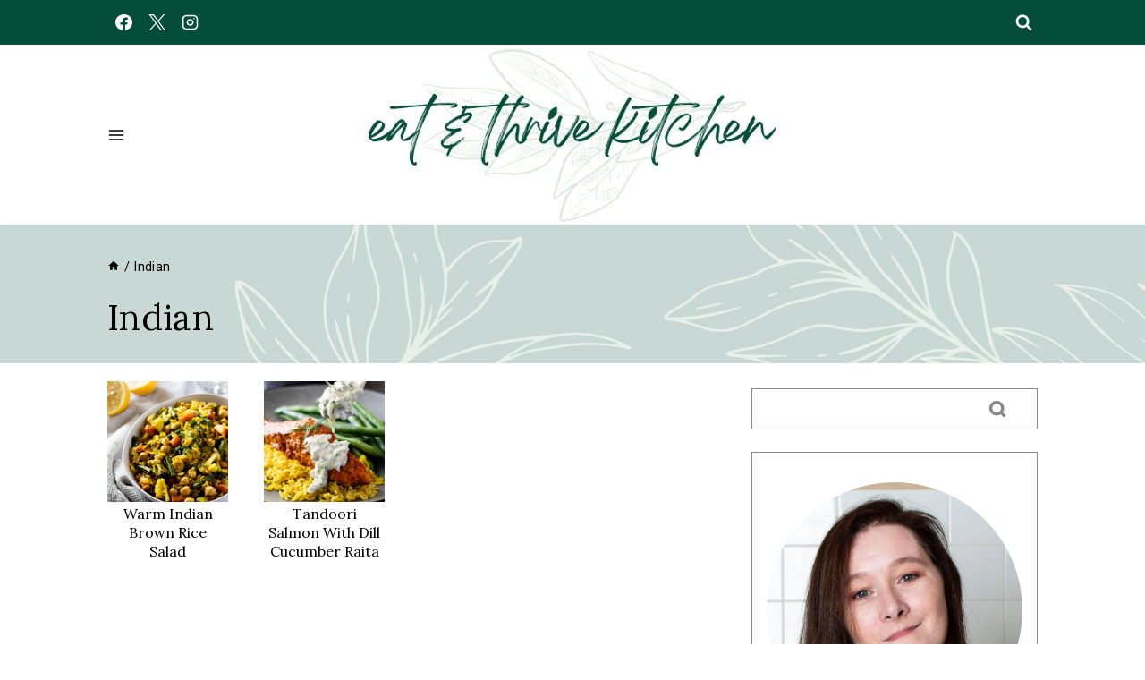

--- FILE ---
content_type: text/html; charset=UTF-8
request_url: https://eatandthrivekitchen.com/category/indian/
body_size: 57052
content:
<!doctype html><html dir="ltr" lang="en-GB" prefix="og: https://ogp.me/ns#" class="no-js" itemtype="https://schema.org/Blog" itemscope><head><meta charset="UTF-8"><link rel="preconnect" href="https://fonts.gstatic.com/" crossorigin /><meta name="viewport" content="width=device-width, initial-scale=1, minimum-scale=1"><title>Indian</title> <script>(function (s, e, n, d, er) {
                s['Sender'] = er;
                s[er] = s[er] || function () {
                    (s[er].q = s[er].q || []).push(arguments)
                }, s[er].l = 1 * new Date();
                var a = e.createElement(n),
                    m = e.getElementsByTagName(n)[0];
                a.async = 1;
                a.src = d;
                m.parentNode.insertBefore(a, m)
            })(window, document, 'script', 'https://cdn.sender.net/accounts_resources/universal.js', 'sender');
            sender('72dff17f349860');</script> <meta name="generator" content="Sender.net 2.10.6"/><meta name="description" content="Vibrant spices, rich curries, and aromatic rice dishes, you&#039;ll find all my Indian-inspired recipes with big, bold flavours right here!" /><meta name="robots" content="max-image-preview:large" /><meta name="google-site-verification" content="google-site-verification=-I5M3hQe5Dm1PPjMoJe2RerGjotpdC425giv6cX5alc" /><meta name="p:domain_verify" content="522e17c63ea6032c33cb74fc47524eba" /><link rel="canonical" href="https://eatandthrivekitchen.com/category/indian/" /><meta name="generator" content="All in One SEO Pro (AIOSEO) 4.9.3" /><meta property="og:locale" content="en_GB" /><meta property="og:site_name" content="Eat &amp; Thrive Kitchen - A blog about dietitian approved recipes and nutrition facts." /><meta property="og:type" content="article" /><meta property="og:title" content="Indian" /><meta property="og:description" content="Vibrant spices, rich curries, and aromatic rice dishes, you&#039;ll find all my Indian-inspired recipes with big, bold flavours right here!" /><meta property="og:url" content="https://eatandthrivekitchen.com/category/indian/" /><meta property="og:image" content="https://eatandthrivekitchen.com/wp-content/uploads/2023/11/2-e1704185147869.png" /><meta property="og:image:secure_url" content="https://eatandthrivekitchen.com/wp-content/uploads/2023/11/2-e1704185147869.png" /><meta property="article:publisher" content="https://www.facebook.com/profile.php?id=61552280480635" /><meta name="twitter:card" content="summary_large_image" /><meta name="twitter:site" content="@eat_thrivekitch" /><meta name="twitter:title" content="Indian" /><meta name="twitter:description" content="Vibrant spices, rich curries, and aromatic rice dishes, you&#039;ll find all my Indian-inspired recipes with big, bold flavours right here!" /><meta name="twitter:image" content="http://eatandthrivekitchen.com/wp-content/uploads/2023/11/2-e1704185147869.png" /> <script type="application/ld+json" class="aioseo-schema">{"@context":"https:\/\/schema.org","@graph":[{"@type":"BreadcrumbList","@id":"https:\/\/eatandthrivekitchen.com\/category\/indian\/#breadcrumblist","itemListElement":[{"@type":"ListItem","@id":"https:\/\/eatandthrivekitchen.com#listItem","position":1,"name":"Home","item":"https:\/\/eatandthrivekitchen.com","nextItem":{"@type":"ListItem","@id":"https:\/\/eatandthrivekitchen.com\/category\/indian\/#listItem","name":"Indian"}},{"@type":"ListItem","@id":"https:\/\/eatandthrivekitchen.com\/category\/indian\/#listItem","position":2,"name":"Indian","previousItem":{"@type":"ListItem","@id":"https:\/\/eatandthrivekitchen.com#listItem","name":"Home"}}]},{"@type":"CollectionPage","@id":"https:\/\/eatandthrivekitchen.com\/category\/indian\/#collectionpage","url":"https:\/\/eatandthrivekitchen.com\/category\/indian\/","name":"Indian","description":"Vibrant spices, rich curries, and aromatic rice dishes, you'll find all my Indian-inspired recipes with big, bold flavours right here!","inLanguage":"en-GB","isPartOf":{"@id":"https:\/\/eatandthrivekitchen.com\/#website"},"breadcrumb":{"@id":"https:\/\/eatandthrivekitchen.com\/category\/indian\/#breadcrumblist"}},{"@type":"Organization","@id":"https:\/\/eatandthrivekitchen.com\/#organization","name":"Eat & Thrive Kitchen","description":"Discover easy, delicious and healthy recipes from dinner to snacks as well as simple, evidence-based nutrition facts to help with eating well and thrive!","url":"https:\/\/eatandthrivekitchen.com\/","telephone":"+61411747083","logo":{"@type":"ImageObject","url":"https:\/\/eatandthrivekitchen.com\/wp-content\/uploads\/2023\/11\/Eat-Thrive-Kitchen-Logo-3.png","@id":"https:\/\/eatandthrivekitchen.com\/category\/indian\/#organizationLogo","width":500,"height":500,"caption":"Eat and thrive kitchen circle logo"},"image":{"@id":"https:\/\/eatandthrivekitchen.com\/category\/indian\/#organizationLogo"},"sameAs":["https:\/\/www.facebook.com\/profile.php?id=61552280480635","https:\/\/twitter.com\/eat_thrivekitch","https:\/\/www.instagram.com\/eatandthrivekitchen\/","https:\/\/www.pinterest.com.au\/EatandThriveKitchen\/"]},{"@type":"WebSite","@id":"https:\/\/eatandthrivekitchen.com\/#website","url":"https:\/\/eatandthrivekitchen.com\/","name":"Eat & Thrive Kitchen","description":"A blog about dietitian approved recipes and nutrition facts.","inLanguage":"en-GB","publisher":{"@id":"https:\/\/eatandthrivekitchen.com\/#organization"}}]}</script> <meta name="pinterest-rich-pin" content="false" /><link rel='dns-prefetch' href='//scripts.scriptwrapper.com' /><link rel='dns-prefetch' href='//www.googletagmanager.com' /><link rel="alternate" type="application/rss+xml" title="Eat &amp; Thrive Kitchen &raquo; Feed" href="https://eatandthrivekitchen.com/feed/" /><link rel="alternate" type="application/rss+xml" title="Eat &amp; Thrive Kitchen &raquo; Comments Feed" href="https://eatandthrivekitchen.com/comments/feed/" /> <script id="wpp-js" src="https://eatandthrivekitchen.com/wp-content/plugins/wordpress-popular-posts/assets/js/wpp.min.js?ver=7.3.6" data-sampling="0" data-sampling-rate="100" data-api-url="https://eatandthrivekitchen.com/wp-json/wordpress-popular-posts" data-post-id="0" data-token="4e4f5d5275" data-lang="0" data-debug="0"></script> <script>document.documentElement.classList.remove( 'no-js' );</script> <link rel="alternate" type="application/rss+xml" title="Eat &amp; Thrive Kitchen &raquo; Indian Category Feed" href="https://eatandthrivekitchen.com/category/indian/feed/" /> <script>(()=>{"use strict";const e=[400,500,600,700,800,900],t=e=>`wprm-min-${e}`,n=e=>`wprm-max-${e}`,s=new Set,o="ResizeObserver"in window,r=o?new ResizeObserver((e=>{for(const t of e)c(t.target)})):null,i=.5/(window.devicePixelRatio||1);function c(s){const o=s.getBoundingClientRect().width||0;for(let r=0;r<e.length;r++){const c=e[r],a=o<=c+i;o>c+i?s.classList.add(t(c)):s.classList.remove(t(c)),a?s.classList.add(n(c)):s.classList.remove(n(c))}}function a(e){s.has(e)||(s.add(e),r&&r.observe(e),c(e))}!function(e=document){e.querySelectorAll(".wprm-recipe").forEach(a)}();if(new MutationObserver((e=>{for(const t of e)for(const e of t.addedNodes)e instanceof Element&&(e.matches?.(".wprm-recipe")&&a(e),e.querySelectorAll?.(".wprm-recipe").forEach(a))})).observe(document.documentElement,{childList:!0,subtree:!0}),!o){let e=0;addEventListener("resize",(()=>{e&&cancelAnimationFrame(e),e=requestAnimationFrame((()=>s.forEach(c)))}),{passive:!0})}})();</script><style id='wp-img-auto-sizes-contain-inline-css'>img:is([sizes=auto i],[sizes^="auto," i]){contain-intrinsic-size:3000px 1500px}
/*# sourceURL=wp-img-auto-sizes-contain-inline-css */</style> <script>WebFontConfig={google:{families:["Roboto:regular,700,300,600:latin","Zilla Slab:regular,700,300:latin","Lora:regular:latin","Sen:700,regular:latin"]}};if ( typeof WebFont === "object" && typeof WebFont.load === "function" ) { WebFont.load( WebFontConfig ); }</script><script data-optimized="1" src="https://eatandthrivekitchen.com/wp-content/plugins/litespeed-cache/assets/js/webfontloader.min.js"></script> <link data-optimized="1" rel='stylesheet' id='wprm-public-css' href='https://eatandthrivekitchen.com/wp-content/litespeed/css/e1f865326c17e917cd91da925770b54a.css?ver=8350a' media='all' /><style id='wp-emoji-styles-inline-css'>img.wp-smiley, img.emoji {
		display: inline !important;
		border: none !important;
		box-shadow: none !important;
		height: 1em !important;
		width: 1em !important;
		margin: 0 0.07em !important;
		vertical-align: -0.1em !important;
		background: none !important;
		padding: 0 !important;
	}
/*# sourceURL=wp-emoji-styles-inline-css */</style><link data-optimized="1" rel='stylesheet' id='wp-block-library-css' href='https://eatandthrivekitchen.com/wp-content/litespeed/css/9a4a893c43beeb7fe693dc83e5c810ea.css?ver=b7c6b' media='all' /><style id='wp-block-list-inline-css'>ol,ul{box-sizing:border-box}:root :where(.wp-block-list.has-background){padding:1.25em 2.375em}
/*# sourceURL=https://eatandthrivekitchen.com/wp-includes/blocks/list/style.min.css */</style><style id='wp-block-search-inline-css'>.wp-block-search__button{margin-left:10px;word-break:normal}.wp-block-search__button.has-icon{line-height:0}.wp-block-search__button svg{height:1.25em;min-height:24px;min-width:24px;width:1.25em;fill:currentColor;vertical-align:text-bottom}:where(.wp-block-search__button){border:1px solid #ccc;padding:6px 10px}.wp-block-search__inside-wrapper{display:flex;flex:auto;flex-wrap:nowrap;max-width:100%}.wp-block-search__label{width:100%}.wp-block-search.wp-block-search__button-only .wp-block-search__button{box-sizing:border-box;display:flex;flex-shrink:0;justify-content:center;margin-left:0;max-width:100%}.wp-block-search.wp-block-search__button-only .wp-block-search__inside-wrapper{min-width:0!important;transition-property:width}.wp-block-search.wp-block-search__button-only .wp-block-search__input{flex-basis:100%;transition-duration:.3s}.wp-block-search.wp-block-search__button-only.wp-block-search__searchfield-hidden,.wp-block-search.wp-block-search__button-only.wp-block-search__searchfield-hidden .wp-block-search__inside-wrapper{overflow:hidden}.wp-block-search.wp-block-search__button-only.wp-block-search__searchfield-hidden .wp-block-search__input{border-left-width:0!important;border-right-width:0!important;flex-basis:0;flex-grow:0;margin:0;min-width:0!important;padding-left:0!important;padding-right:0!important;width:0!important}:where(.wp-block-search__input){appearance:none;border:1px solid #949494;flex-grow:1;font-family:inherit;font-size:inherit;font-style:inherit;font-weight:inherit;letter-spacing:inherit;line-height:inherit;margin-left:0;margin-right:0;min-width:3rem;padding:8px;text-decoration:unset!important;text-transform:inherit}:where(.wp-block-search__button-inside .wp-block-search__inside-wrapper){background-color:#fff;border:1px solid #949494;box-sizing:border-box;padding:4px}:where(.wp-block-search__button-inside .wp-block-search__inside-wrapper) .wp-block-search__input{border:none;border-radius:0;padding:0 4px}:where(.wp-block-search__button-inside .wp-block-search__inside-wrapper) .wp-block-search__input:focus{outline:none}:where(.wp-block-search__button-inside .wp-block-search__inside-wrapper) :where(.wp-block-search__button){padding:4px 8px}.wp-block-search.aligncenter .wp-block-search__inside-wrapper{margin:auto}.wp-block[data-align=right] .wp-block-search.wp-block-search__button-only .wp-block-search__inside-wrapper{float:right}
/*# sourceURL=https://eatandthrivekitchen.com/wp-includes/blocks/search/style.min.css */</style><style id='wp-block-paragraph-inline-css'>.is-small-text{font-size:.875em}.is-regular-text{font-size:1em}.is-large-text{font-size:2.25em}.is-larger-text{font-size:3em}.has-drop-cap:not(:focus):first-letter{float:left;font-size:8.4em;font-style:normal;font-weight:100;line-height:.68;margin:.05em .1em 0 0;text-transform:uppercase}body.rtl .has-drop-cap:not(:focus):first-letter{float:none;margin-left:.1em}p.has-drop-cap.has-background{overflow:hidden}:root :where(p.has-background){padding:1.25em 2.375em}:where(p.has-text-color:not(.has-link-color)) a{color:inherit}p.has-text-align-left[style*="writing-mode:vertical-lr"],p.has-text-align-right[style*="writing-mode:vertical-rl"]{rotate:180deg}
/*# sourceURL=https://eatandthrivekitchen.com/wp-includes/blocks/paragraph/style.min.css */</style><style id='wp-block-social-links-inline-css'>.wp-block-social-links{background:none;box-sizing:border-box;margin-left:0;padding-left:0;padding-right:0;text-indent:0}.wp-block-social-links .wp-social-link a,.wp-block-social-links .wp-social-link a:hover{border-bottom:0;box-shadow:none;text-decoration:none}.wp-block-social-links .wp-social-link svg{height:1em;width:1em}.wp-block-social-links .wp-social-link span:not(.screen-reader-text){font-size:.65em;margin-left:.5em;margin-right:.5em}.wp-block-social-links.has-small-icon-size{font-size:16px}.wp-block-social-links,.wp-block-social-links.has-normal-icon-size{font-size:24px}.wp-block-social-links.has-large-icon-size{font-size:36px}.wp-block-social-links.has-huge-icon-size{font-size:48px}.wp-block-social-links.aligncenter{display:flex;justify-content:center}.wp-block-social-links.alignright{justify-content:flex-end}.wp-block-social-link{border-radius:9999px;display:block}@media not (prefers-reduced-motion){.wp-block-social-link{transition:transform .1s ease}}.wp-block-social-link{height:auto}.wp-block-social-link a{align-items:center;display:flex;line-height:0}.wp-block-social-link:hover{transform:scale(1.1)}.wp-block-social-links .wp-block-social-link.wp-social-link{display:inline-block;margin:0;padding:0}.wp-block-social-links .wp-block-social-link.wp-social-link .wp-block-social-link-anchor,.wp-block-social-links .wp-block-social-link.wp-social-link .wp-block-social-link-anchor svg,.wp-block-social-links .wp-block-social-link.wp-social-link .wp-block-social-link-anchor:active,.wp-block-social-links .wp-block-social-link.wp-social-link .wp-block-social-link-anchor:hover,.wp-block-social-links .wp-block-social-link.wp-social-link .wp-block-social-link-anchor:visited{color:currentColor;fill:currentColor}:where(.wp-block-social-links:not(.is-style-logos-only)) .wp-social-link{background-color:#f0f0f0;color:#444}:where(.wp-block-social-links:not(.is-style-logos-only)) .wp-social-link-amazon{background-color:#f90;color:#fff}:where(.wp-block-social-links:not(.is-style-logos-only)) .wp-social-link-bandcamp{background-color:#1ea0c3;color:#fff}:where(.wp-block-social-links:not(.is-style-logos-only)) .wp-social-link-behance{background-color:#0757fe;color:#fff}:where(.wp-block-social-links:not(.is-style-logos-only)) .wp-social-link-bluesky{background-color:#0a7aff;color:#fff}:where(.wp-block-social-links:not(.is-style-logos-only)) .wp-social-link-codepen{background-color:#1e1f26;color:#fff}:where(.wp-block-social-links:not(.is-style-logos-only)) .wp-social-link-deviantart{background-color:#02e49b;color:#fff}:where(.wp-block-social-links:not(.is-style-logos-only)) .wp-social-link-discord{background-color:#5865f2;color:#fff}:where(.wp-block-social-links:not(.is-style-logos-only)) .wp-social-link-dribbble{background-color:#e94c89;color:#fff}:where(.wp-block-social-links:not(.is-style-logos-only)) .wp-social-link-dropbox{background-color:#4280ff;color:#fff}:where(.wp-block-social-links:not(.is-style-logos-only)) .wp-social-link-etsy{background-color:#f45800;color:#fff}:where(.wp-block-social-links:not(.is-style-logos-only)) .wp-social-link-facebook{background-color:#0866ff;color:#fff}:where(.wp-block-social-links:not(.is-style-logos-only)) .wp-social-link-fivehundredpx{background-color:#000;color:#fff}:where(.wp-block-social-links:not(.is-style-logos-only)) .wp-social-link-flickr{background-color:#0461dd;color:#fff}:where(.wp-block-social-links:not(.is-style-logos-only)) .wp-social-link-foursquare{background-color:#e65678;color:#fff}:where(.wp-block-social-links:not(.is-style-logos-only)) .wp-social-link-github{background-color:#24292d;color:#fff}:where(.wp-block-social-links:not(.is-style-logos-only)) .wp-social-link-goodreads{background-color:#eceadd;color:#382110}:where(.wp-block-social-links:not(.is-style-logos-only)) .wp-social-link-google{background-color:#ea4434;color:#fff}:where(.wp-block-social-links:not(.is-style-logos-only)) .wp-social-link-gravatar{background-color:#1d4fc4;color:#fff}:where(.wp-block-social-links:not(.is-style-logos-only)) .wp-social-link-instagram{background-color:#f00075;color:#fff}:where(.wp-block-social-links:not(.is-style-logos-only)) .wp-social-link-lastfm{background-color:#e21b24;color:#fff}:where(.wp-block-social-links:not(.is-style-logos-only)) .wp-social-link-linkedin{background-color:#0d66c2;color:#fff}:where(.wp-block-social-links:not(.is-style-logos-only)) .wp-social-link-mastodon{background-color:#3288d4;color:#fff}:where(.wp-block-social-links:not(.is-style-logos-only)) .wp-social-link-medium{background-color:#000;color:#fff}:where(.wp-block-social-links:not(.is-style-logos-only)) .wp-social-link-meetup{background-color:#f6405f;color:#fff}:where(.wp-block-social-links:not(.is-style-logos-only)) .wp-social-link-patreon{background-color:#000;color:#fff}:where(.wp-block-social-links:not(.is-style-logos-only)) .wp-social-link-pinterest{background-color:#e60122;color:#fff}:where(.wp-block-social-links:not(.is-style-logos-only)) .wp-social-link-pocket{background-color:#ef4155;color:#fff}:where(.wp-block-social-links:not(.is-style-logos-only)) .wp-social-link-reddit{background-color:#ff4500;color:#fff}:where(.wp-block-social-links:not(.is-style-logos-only)) .wp-social-link-skype{background-color:#0478d7;color:#fff}:where(.wp-block-social-links:not(.is-style-logos-only)) .wp-social-link-snapchat{background-color:#fefc00;color:#fff;stroke:#000}:where(.wp-block-social-links:not(.is-style-logos-only)) .wp-social-link-soundcloud{background-color:#ff5600;color:#fff}:where(.wp-block-social-links:not(.is-style-logos-only)) .wp-social-link-spotify{background-color:#1bd760;color:#fff}:where(.wp-block-social-links:not(.is-style-logos-only)) .wp-social-link-telegram{background-color:#2aabee;color:#fff}:where(.wp-block-social-links:not(.is-style-logos-only)) .wp-social-link-threads{background-color:#000;color:#fff}:where(.wp-block-social-links:not(.is-style-logos-only)) .wp-social-link-tiktok{background-color:#000;color:#fff}:where(.wp-block-social-links:not(.is-style-logos-only)) .wp-social-link-tumblr{background-color:#011835;color:#fff}:where(.wp-block-social-links:not(.is-style-logos-only)) .wp-social-link-twitch{background-color:#6440a4;color:#fff}:where(.wp-block-social-links:not(.is-style-logos-only)) .wp-social-link-twitter{background-color:#1da1f2;color:#fff}:where(.wp-block-social-links:not(.is-style-logos-only)) .wp-social-link-vimeo{background-color:#1eb7ea;color:#fff}:where(.wp-block-social-links:not(.is-style-logos-only)) .wp-social-link-vk{background-color:#4680c2;color:#fff}:where(.wp-block-social-links:not(.is-style-logos-only)) .wp-social-link-wordpress{background-color:#3499cd;color:#fff}:where(.wp-block-social-links:not(.is-style-logos-only)) .wp-social-link-whatsapp{background-color:#25d366;color:#fff}:where(.wp-block-social-links:not(.is-style-logos-only)) .wp-social-link-x{background-color:#000;color:#fff}:where(.wp-block-social-links:not(.is-style-logos-only)) .wp-social-link-yelp{background-color:#d32422;color:#fff}:where(.wp-block-social-links:not(.is-style-logos-only)) .wp-social-link-youtube{background-color:red;color:#fff}:where(.wp-block-social-links.is-style-logos-only) .wp-social-link{background:none}:where(.wp-block-social-links.is-style-logos-only) .wp-social-link svg{height:1.25em;width:1.25em}:where(.wp-block-social-links.is-style-logos-only) .wp-social-link-amazon{color:#f90}:where(.wp-block-social-links.is-style-logos-only) .wp-social-link-bandcamp{color:#1ea0c3}:where(.wp-block-social-links.is-style-logos-only) .wp-social-link-behance{color:#0757fe}:where(.wp-block-social-links.is-style-logos-only) .wp-social-link-bluesky{color:#0a7aff}:where(.wp-block-social-links.is-style-logos-only) .wp-social-link-codepen{color:#1e1f26}:where(.wp-block-social-links.is-style-logos-only) .wp-social-link-deviantart{color:#02e49b}:where(.wp-block-social-links.is-style-logos-only) .wp-social-link-discord{color:#5865f2}:where(.wp-block-social-links.is-style-logos-only) .wp-social-link-dribbble{color:#e94c89}:where(.wp-block-social-links.is-style-logos-only) .wp-social-link-dropbox{color:#4280ff}:where(.wp-block-social-links.is-style-logos-only) .wp-social-link-etsy{color:#f45800}:where(.wp-block-social-links.is-style-logos-only) .wp-social-link-facebook{color:#0866ff}:where(.wp-block-social-links.is-style-logos-only) .wp-social-link-fivehundredpx{color:#000}:where(.wp-block-social-links.is-style-logos-only) .wp-social-link-flickr{color:#0461dd}:where(.wp-block-social-links.is-style-logos-only) .wp-social-link-foursquare{color:#e65678}:where(.wp-block-social-links.is-style-logos-only) .wp-social-link-github{color:#24292d}:where(.wp-block-social-links.is-style-logos-only) .wp-social-link-goodreads{color:#382110}:where(.wp-block-social-links.is-style-logos-only) .wp-social-link-google{color:#ea4434}:where(.wp-block-social-links.is-style-logos-only) .wp-social-link-gravatar{color:#1d4fc4}:where(.wp-block-social-links.is-style-logos-only) .wp-social-link-instagram{color:#f00075}:where(.wp-block-social-links.is-style-logos-only) .wp-social-link-lastfm{color:#e21b24}:where(.wp-block-social-links.is-style-logos-only) .wp-social-link-linkedin{color:#0d66c2}:where(.wp-block-social-links.is-style-logos-only) .wp-social-link-mastodon{color:#3288d4}:where(.wp-block-social-links.is-style-logos-only) .wp-social-link-medium{color:#000}:where(.wp-block-social-links.is-style-logos-only) .wp-social-link-meetup{color:#f6405f}:where(.wp-block-social-links.is-style-logos-only) .wp-social-link-patreon{color:#000}:where(.wp-block-social-links.is-style-logos-only) .wp-social-link-pinterest{color:#e60122}:where(.wp-block-social-links.is-style-logos-only) .wp-social-link-pocket{color:#ef4155}:where(.wp-block-social-links.is-style-logos-only) .wp-social-link-reddit{color:#ff4500}:where(.wp-block-social-links.is-style-logos-only) .wp-social-link-skype{color:#0478d7}:where(.wp-block-social-links.is-style-logos-only) .wp-social-link-snapchat{color:#fff;stroke:#000}:where(.wp-block-social-links.is-style-logos-only) .wp-social-link-soundcloud{color:#ff5600}:where(.wp-block-social-links.is-style-logos-only) .wp-social-link-spotify{color:#1bd760}:where(.wp-block-social-links.is-style-logos-only) .wp-social-link-telegram{color:#2aabee}:where(.wp-block-social-links.is-style-logos-only) .wp-social-link-threads{color:#000}:where(.wp-block-social-links.is-style-logos-only) .wp-social-link-tiktok{color:#000}:where(.wp-block-social-links.is-style-logos-only) .wp-social-link-tumblr{color:#011835}:where(.wp-block-social-links.is-style-logos-only) .wp-social-link-twitch{color:#6440a4}:where(.wp-block-social-links.is-style-logos-only) .wp-social-link-twitter{color:#1da1f2}:where(.wp-block-social-links.is-style-logos-only) .wp-social-link-vimeo{color:#1eb7ea}:where(.wp-block-social-links.is-style-logos-only) .wp-social-link-vk{color:#4680c2}:where(.wp-block-social-links.is-style-logos-only) .wp-social-link-whatsapp{color:#25d366}:where(.wp-block-social-links.is-style-logos-only) .wp-social-link-wordpress{color:#3499cd}:where(.wp-block-social-links.is-style-logos-only) .wp-social-link-x{color:#000}:where(.wp-block-social-links.is-style-logos-only) .wp-social-link-yelp{color:#d32422}:where(.wp-block-social-links.is-style-logos-only) .wp-social-link-youtube{color:red}.wp-block-social-links.is-style-pill-shape .wp-social-link{width:auto}:root :where(.wp-block-social-links .wp-social-link a){padding:.25em}:root :where(.wp-block-social-links.is-style-logos-only .wp-social-link a){padding:0}:root :where(.wp-block-social-links.is-style-pill-shape .wp-social-link a){padding-left:.6666666667em;padding-right:.6666666667em}.wp-block-social-links:not(.has-icon-color):not(.has-icon-background-color) .wp-social-link-snapchat .wp-block-social-link-label{color:#000}
/*# sourceURL=https://eatandthrivekitchen.com/wp-includes/blocks/social-links/style.min.css */</style><style id='wp-block-spacer-inline-css'>.wp-block-spacer{clear:both}
/*# sourceURL=https://eatandthrivekitchen.com/wp-includes/blocks/spacer/style.min.css */</style><style id='global-styles-inline-css'>:root{--wp--preset--aspect-ratio--square: 1;--wp--preset--aspect-ratio--4-3: 4/3;--wp--preset--aspect-ratio--3-4: 3/4;--wp--preset--aspect-ratio--3-2: 3/2;--wp--preset--aspect-ratio--2-3: 2/3;--wp--preset--aspect-ratio--16-9: 16/9;--wp--preset--aspect-ratio--9-16: 9/16;--wp--preset--color--black: #000000;--wp--preset--color--cyan-bluish-gray: #abb8c3;--wp--preset--color--white: #ffffff;--wp--preset--color--pale-pink: #f78da7;--wp--preset--color--vivid-red: #cf2e2e;--wp--preset--color--luminous-vivid-orange: #ff6900;--wp--preset--color--luminous-vivid-amber: #fcb900;--wp--preset--color--light-green-cyan: #7bdcb5;--wp--preset--color--vivid-green-cyan: #00d084;--wp--preset--color--pale-cyan-blue: #8ed1fc;--wp--preset--color--vivid-cyan-blue: #0693e3;--wp--preset--color--vivid-purple: #9b51e0;--wp--preset--color--theme-palette-1: var(--global-palette1);--wp--preset--color--theme-palette-2: var(--global-palette2);--wp--preset--color--theme-palette-3: var(--global-palette3);--wp--preset--color--theme-palette-4: var(--global-palette4);--wp--preset--color--theme-palette-5: var(--global-palette5);--wp--preset--color--theme-palette-6: var(--global-palette6);--wp--preset--color--theme-palette-7: var(--global-palette7);--wp--preset--color--theme-palette-8: var(--global-palette8);--wp--preset--color--theme-palette-9: var(--global-palette9);--wp--preset--color--theme-palette-10: var(--global-palette10);--wp--preset--color--theme-palette-11: var(--global-palette11);--wp--preset--color--theme-palette-12: var(--global-palette12);--wp--preset--color--theme-palette-13: var(--global-palette13);--wp--preset--color--theme-palette-14: var(--global-palette14);--wp--preset--color--theme-palette-15: var(--global-palette15);--wp--preset--gradient--vivid-cyan-blue-to-vivid-purple: linear-gradient(135deg,rgb(6,147,227) 0%,rgb(155,81,224) 100%);--wp--preset--gradient--light-green-cyan-to-vivid-green-cyan: linear-gradient(135deg,rgb(122,220,180) 0%,rgb(0,208,130) 100%);--wp--preset--gradient--luminous-vivid-amber-to-luminous-vivid-orange: linear-gradient(135deg,rgb(252,185,0) 0%,rgb(255,105,0) 100%);--wp--preset--gradient--luminous-vivid-orange-to-vivid-red: linear-gradient(135deg,rgb(255,105,0) 0%,rgb(207,46,46) 100%);--wp--preset--gradient--very-light-gray-to-cyan-bluish-gray: linear-gradient(135deg,rgb(238,238,238) 0%,rgb(169,184,195) 100%);--wp--preset--gradient--cool-to-warm-spectrum: linear-gradient(135deg,rgb(74,234,220) 0%,rgb(151,120,209) 20%,rgb(207,42,186) 40%,rgb(238,44,130) 60%,rgb(251,105,98) 80%,rgb(254,248,76) 100%);--wp--preset--gradient--blush-light-purple: linear-gradient(135deg,rgb(255,206,236) 0%,rgb(152,150,240) 100%);--wp--preset--gradient--blush-bordeaux: linear-gradient(135deg,rgb(254,205,165) 0%,rgb(254,45,45) 50%,rgb(107,0,62) 100%);--wp--preset--gradient--luminous-dusk: linear-gradient(135deg,rgb(255,203,112) 0%,rgb(199,81,192) 50%,rgb(65,88,208) 100%);--wp--preset--gradient--pale-ocean: linear-gradient(135deg,rgb(255,245,203) 0%,rgb(182,227,212) 50%,rgb(51,167,181) 100%);--wp--preset--gradient--electric-grass: linear-gradient(135deg,rgb(202,248,128) 0%,rgb(113,206,126) 100%);--wp--preset--gradient--midnight: linear-gradient(135deg,rgb(2,3,129) 0%,rgb(40,116,252) 100%);--wp--preset--font-size--small: var(--global-font-size-small);--wp--preset--font-size--medium: var(--global-font-size-medium);--wp--preset--font-size--large: var(--global-font-size-large);--wp--preset--font-size--x-large: 42px;--wp--preset--font-size--larger: var(--global-font-size-larger);--wp--preset--font-size--xxlarge: var(--global-font-size-xxlarge);--wp--preset--spacing--20: 0.44rem;--wp--preset--spacing--30: 0.67rem;--wp--preset--spacing--40: 1rem;--wp--preset--spacing--50: 1.5rem;--wp--preset--spacing--60: 2.25rem;--wp--preset--spacing--70: 3.38rem;--wp--preset--spacing--80: 5.06rem;--wp--preset--shadow--natural: 6px 6px 9px rgba(0, 0, 0, 0.2);--wp--preset--shadow--deep: 12px 12px 50px rgba(0, 0, 0, 0.4);--wp--preset--shadow--sharp: 6px 6px 0px rgba(0, 0, 0, 0.2);--wp--preset--shadow--outlined: 6px 6px 0px -3px rgb(255, 255, 255), 6px 6px rgb(0, 0, 0);--wp--preset--shadow--crisp: 6px 6px 0px rgb(0, 0, 0);}:root { --wp--style--global--content-size: var(--global-calc-content-width);--wp--style--global--wide-size: var(--global-calc-wide-content-width); }:where(body) { margin: 0; }.wp-site-blocks > .alignleft { float: left; margin-right: 2em; }.wp-site-blocks > .alignright { float: right; margin-left: 2em; }.wp-site-blocks > .aligncenter { justify-content: center; margin-left: auto; margin-right: auto; }:where(.is-layout-flex){gap: 0.5em;}:where(.is-layout-grid){gap: 0.5em;}.is-layout-flow > .alignleft{float: left;margin-inline-start: 0;margin-inline-end: 2em;}.is-layout-flow > .alignright{float: right;margin-inline-start: 2em;margin-inline-end: 0;}.is-layout-flow > .aligncenter{margin-left: auto !important;margin-right: auto !important;}.is-layout-constrained > .alignleft{float: left;margin-inline-start: 0;margin-inline-end: 2em;}.is-layout-constrained > .alignright{float: right;margin-inline-start: 2em;margin-inline-end: 0;}.is-layout-constrained > .aligncenter{margin-left: auto !important;margin-right: auto !important;}.is-layout-constrained > :where(:not(.alignleft):not(.alignright):not(.alignfull)){max-width: var(--wp--style--global--content-size);margin-left: auto !important;margin-right: auto !important;}.is-layout-constrained > .alignwide{max-width: var(--wp--style--global--wide-size);}body .is-layout-flex{display: flex;}.is-layout-flex{flex-wrap: wrap;align-items: center;}.is-layout-flex > :is(*, div){margin: 0;}body .is-layout-grid{display: grid;}.is-layout-grid > :is(*, div){margin: 0;}body{padding-top: 0px;padding-right: 0px;padding-bottom: 0px;padding-left: 0px;}a:where(:not(.wp-element-button)){text-decoration: underline;}:root :where(.wp-element-button, .wp-block-button__link){font-style: inherit;font-weight: inherit;letter-spacing: inherit;text-transform: inherit;}.has-black-color{color: var(--wp--preset--color--black) !important;}.has-cyan-bluish-gray-color{color: var(--wp--preset--color--cyan-bluish-gray) !important;}.has-white-color{color: var(--wp--preset--color--white) !important;}.has-pale-pink-color{color: var(--wp--preset--color--pale-pink) !important;}.has-vivid-red-color{color: var(--wp--preset--color--vivid-red) !important;}.has-luminous-vivid-orange-color{color: var(--wp--preset--color--luminous-vivid-orange) !important;}.has-luminous-vivid-amber-color{color: var(--wp--preset--color--luminous-vivid-amber) !important;}.has-light-green-cyan-color{color: var(--wp--preset--color--light-green-cyan) !important;}.has-vivid-green-cyan-color{color: var(--wp--preset--color--vivid-green-cyan) !important;}.has-pale-cyan-blue-color{color: var(--wp--preset--color--pale-cyan-blue) !important;}.has-vivid-cyan-blue-color{color: var(--wp--preset--color--vivid-cyan-blue) !important;}.has-vivid-purple-color{color: var(--wp--preset--color--vivid-purple) !important;}.has-theme-palette-1-color{color: var(--wp--preset--color--theme-palette-1) !important;}.has-theme-palette-2-color{color: var(--wp--preset--color--theme-palette-2) !important;}.has-theme-palette-3-color{color: var(--wp--preset--color--theme-palette-3) !important;}.has-theme-palette-4-color{color: var(--wp--preset--color--theme-palette-4) !important;}.has-theme-palette-5-color{color: var(--wp--preset--color--theme-palette-5) !important;}.has-theme-palette-6-color{color: var(--wp--preset--color--theme-palette-6) !important;}.has-theme-palette-7-color{color: var(--wp--preset--color--theme-palette-7) !important;}.has-theme-palette-8-color{color: var(--wp--preset--color--theme-palette-8) !important;}.has-theme-palette-9-color{color: var(--wp--preset--color--theme-palette-9) !important;}.has-theme-palette-10-color{color: var(--wp--preset--color--theme-palette-10) !important;}.has-theme-palette-11-color{color: var(--wp--preset--color--theme-palette-11) !important;}.has-theme-palette-12-color{color: var(--wp--preset--color--theme-palette-12) !important;}.has-theme-palette-13-color{color: var(--wp--preset--color--theme-palette-13) !important;}.has-theme-palette-14-color{color: var(--wp--preset--color--theme-palette-14) !important;}.has-theme-palette-15-color{color: var(--wp--preset--color--theme-palette-15) !important;}.has-black-background-color{background-color: var(--wp--preset--color--black) !important;}.has-cyan-bluish-gray-background-color{background-color: var(--wp--preset--color--cyan-bluish-gray) !important;}.has-white-background-color{background-color: var(--wp--preset--color--white) !important;}.has-pale-pink-background-color{background-color: var(--wp--preset--color--pale-pink) !important;}.has-vivid-red-background-color{background-color: var(--wp--preset--color--vivid-red) !important;}.has-luminous-vivid-orange-background-color{background-color: var(--wp--preset--color--luminous-vivid-orange) !important;}.has-luminous-vivid-amber-background-color{background-color: var(--wp--preset--color--luminous-vivid-amber) !important;}.has-light-green-cyan-background-color{background-color: var(--wp--preset--color--light-green-cyan) !important;}.has-vivid-green-cyan-background-color{background-color: var(--wp--preset--color--vivid-green-cyan) !important;}.has-pale-cyan-blue-background-color{background-color: var(--wp--preset--color--pale-cyan-blue) !important;}.has-vivid-cyan-blue-background-color{background-color: var(--wp--preset--color--vivid-cyan-blue) !important;}.has-vivid-purple-background-color{background-color: var(--wp--preset--color--vivid-purple) !important;}.has-theme-palette-1-background-color{background-color: var(--wp--preset--color--theme-palette-1) !important;}.has-theme-palette-2-background-color{background-color: var(--wp--preset--color--theme-palette-2) !important;}.has-theme-palette-3-background-color{background-color: var(--wp--preset--color--theme-palette-3) !important;}.has-theme-palette-4-background-color{background-color: var(--wp--preset--color--theme-palette-4) !important;}.has-theme-palette-5-background-color{background-color: var(--wp--preset--color--theme-palette-5) !important;}.has-theme-palette-6-background-color{background-color: var(--wp--preset--color--theme-palette-6) !important;}.has-theme-palette-7-background-color{background-color: var(--wp--preset--color--theme-palette-7) !important;}.has-theme-palette-8-background-color{background-color: var(--wp--preset--color--theme-palette-8) !important;}.has-theme-palette-9-background-color{background-color: var(--wp--preset--color--theme-palette-9) !important;}.has-theme-palette-10-background-color{background-color: var(--wp--preset--color--theme-palette-10) !important;}.has-theme-palette-11-background-color{background-color: var(--wp--preset--color--theme-palette-11) !important;}.has-theme-palette-12-background-color{background-color: var(--wp--preset--color--theme-palette-12) !important;}.has-theme-palette-13-background-color{background-color: var(--wp--preset--color--theme-palette-13) !important;}.has-theme-palette-14-background-color{background-color: var(--wp--preset--color--theme-palette-14) !important;}.has-theme-palette-15-background-color{background-color: var(--wp--preset--color--theme-palette-15) !important;}.has-black-border-color{border-color: var(--wp--preset--color--black) !important;}.has-cyan-bluish-gray-border-color{border-color: var(--wp--preset--color--cyan-bluish-gray) !important;}.has-white-border-color{border-color: var(--wp--preset--color--white) !important;}.has-pale-pink-border-color{border-color: var(--wp--preset--color--pale-pink) !important;}.has-vivid-red-border-color{border-color: var(--wp--preset--color--vivid-red) !important;}.has-luminous-vivid-orange-border-color{border-color: var(--wp--preset--color--luminous-vivid-orange) !important;}.has-luminous-vivid-amber-border-color{border-color: var(--wp--preset--color--luminous-vivid-amber) !important;}.has-light-green-cyan-border-color{border-color: var(--wp--preset--color--light-green-cyan) !important;}.has-vivid-green-cyan-border-color{border-color: var(--wp--preset--color--vivid-green-cyan) !important;}.has-pale-cyan-blue-border-color{border-color: var(--wp--preset--color--pale-cyan-blue) !important;}.has-vivid-cyan-blue-border-color{border-color: var(--wp--preset--color--vivid-cyan-blue) !important;}.has-vivid-purple-border-color{border-color: var(--wp--preset--color--vivid-purple) !important;}.has-theme-palette-1-border-color{border-color: var(--wp--preset--color--theme-palette-1) !important;}.has-theme-palette-2-border-color{border-color: var(--wp--preset--color--theme-palette-2) !important;}.has-theme-palette-3-border-color{border-color: var(--wp--preset--color--theme-palette-3) !important;}.has-theme-palette-4-border-color{border-color: var(--wp--preset--color--theme-palette-4) !important;}.has-theme-palette-5-border-color{border-color: var(--wp--preset--color--theme-palette-5) !important;}.has-theme-palette-6-border-color{border-color: var(--wp--preset--color--theme-palette-6) !important;}.has-theme-palette-7-border-color{border-color: var(--wp--preset--color--theme-palette-7) !important;}.has-theme-palette-8-border-color{border-color: var(--wp--preset--color--theme-palette-8) !important;}.has-theme-palette-9-border-color{border-color: var(--wp--preset--color--theme-palette-9) !important;}.has-theme-palette-10-border-color{border-color: var(--wp--preset--color--theme-palette-10) !important;}.has-theme-palette-11-border-color{border-color: var(--wp--preset--color--theme-palette-11) !important;}.has-theme-palette-12-border-color{border-color: var(--wp--preset--color--theme-palette-12) !important;}.has-theme-palette-13-border-color{border-color: var(--wp--preset--color--theme-palette-13) !important;}.has-theme-palette-14-border-color{border-color: var(--wp--preset--color--theme-palette-14) !important;}.has-theme-palette-15-border-color{border-color: var(--wp--preset--color--theme-palette-15) !important;}.has-vivid-cyan-blue-to-vivid-purple-gradient-background{background: var(--wp--preset--gradient--vivid-cyan-blue-to-vivid-purple) !important;}.has-light-green-cyan-to-vivid-green-cyan-gradient-background{background: var(--wp--preset--gradient--light-green-cyan-to-vivid-green-cyan) !important;}.has-luminous-vivid-amber-to-luminous-vivid-orange-gradient-background{background: var(--wp--preset--gradient--luminous-vivid-amber-to-luminous-vivid-orange) !important;}.has-luminous-vivid-orange-to-vivid-red-gradient-background{background: var(--wp--preset--gradient--luminous-vivid-orange-to-vivid-red) !important;}.has-very-light-gray-to-cyan-bluish-gray-gradient-background{background: var(--wp--preset--gradient--very-light-gray-to-cyan-bluish-gray) !important;}.has-cool-to-warm-spectrum-gradient-background{background: var(--wp--preset--gradient--cool-to-warm-spectrum) !important;}.has-blush-light-purple-gradient-background{background: var(--wp--preset--gradient--blush-light-purple) !important;}.has-blush-bordeaux-gradient-background{background: var(--wp--preset--gradient--blush-bordeaux) !important;}.has-luminous-dusk-gradient-background{background: var(--wp--preset--gradient--luminous-dusk) !important;}.has-pale-ocean-gradient-background{background: var(--wp--preset--gradient--pale-ocean) !important;}.has-electric-grass-gradient-background{background: var(--wp--preset--gradient--electric-grass) !important;}.has-midnight-gradient-background{background: var(--wp--preset--gradient--midnight) !important;}.has-small-font-size{font-size: var(--wp--preset--font-size--small) !important;}.has-medium-font-size{font-size: var(--wp--preset--font-size--medium) !important;}.has-large-font-size{font-size: var(--wp--preset--font-size--large) !important;}.has-x-large-font-size{font-size: var(--wp--preset--font-size--x-large) !important;}.has-larger-font-size{font-size: var(--wp--preset--font-size--larger) !important;}.has-xxlarge-font-size{font-size: var(--wp--preset--font-size--xxlarge) !important;}
/*# sourceURL=global-styles-inline-css */</style><style id='core-block-supports-inline-css'>.wp-container-core-social-links-is-layout-16018d1d{justify-content:center;}.wp-elements-8472206bada1402e3ed39f64a84322c8 a:where(:not(.wp-element-button)){color:var(--wp--preset--color--theme-palette-4);}.wp-elements-c1ba9ddca7c513e939b67472c0a7c959 a:where(:not(.wp-element-button)){color:var(--wp--preset--color--theme-palette-4);}.wp-elements-bd3c68fdd4a30b974018d5f134e8cc97 a:where(:not(.wp-element-button)){color:var(--wp--preset--color--theme-palette-4);}.wp-elements-02ce0bf78cdc0816010da5dfc8a9232a a:where(:not(.wp-element-button)){color:var(--wp--preset--color--theme-palette-4);}.wp-elements-ba01c06fbcae10ca1ff3ffe89b6e6a79 a:where(:not(.wp-element-button)){color:var(--wp--preset--color--theme-palette-4);}.wp-elements-2cf619963b45e3600b5f716857cef84a a:where(:not(.wp-element-button)){color:var(--wp--preset--color--theme-palette-4);}.wp-elements-756b8540e067930a24462ce6ec5eecdc a:where(:not(.wp-element-button)){color:var(--wp--preset--color--theme-palette-4);}
/*# sourceURL=core-block-supports-inline-css */</style><link data-optimized="1" rel='stylesheet' id='wprmp-public-css' href='https://eatandthrivekitchen.com/wp-content/litespeed/css/4c573ee67baa3a1e7c8a8b43c926d43f.css?ver=2308d' media='all' /><link data-optimized="1" rel='stylesheet' id='wordpress-popular-posts-css-css' href='https://eatandthrivekitchen.com/wp-content/litespeed/css/80ceb7fab6ecf87783ed21b906193e4a.css?ver=d09e1' media='all' /><link data-optimized="1" rel='stylesheet' id='kadence-global-css' href='https://eatandthrivekitchen.com/wp-content/litespeed/css/bf52517ce70e6e54681eaf746b9d165c.css?ver=a0224' media='all' /><style id='kadence-global-inline-css'>/* Kadence Base CSS */
:root{--global-palette1:#054d3b;--global-palette2:#054d3b;--global-palette3:#000000;--global-palette4:#555555;--global-palette5:#888888;--global-palette6:#054d3b;--global-palette7:#054d3b;--global-palette8:#fbf5f4;--global-palette9:#ffffff;--global-palette10:oklch(from var(--global-palette1) calc(l + 0.10 * (1 - l)) calc(c * 1.00) calc(h + 180) / 100%);--global-palette11:#13612e;--global-palette12:#1159af;--global-palette13:#b82105;--global-palette14:#f7630c;--global-palette15:#f5a524;--global-palette9rgb:255, 255, 255;--global-palette-highlight:#8db294;--global-palette-highlight-alt:var(--global-palette7);--global-palette-highlight-alt2:var(--global-palette9);--global-palette-btn-bg:var(--global-palette1);--global-palette-btn-bg-hover:#95bb9d;--global-palette-btn:var(--global-palette9);--global-palette-btn-hover:var(--global-palette9);--global-palette-btn-sec-bg:var(--global-palette7);--global-palette-btn-sec-bg-hover:var(--global-palette2);--global-palette-btn-sec:var(--global-palette3);--global-palette-btn-sec-hover:var(--global-palette9);--global-body-font-family:Roboto, sans-serif;--global-heading-font-family:'Zilla Slab', serif;--global-primary-nav-font-family:'Zilla Slab', serif;--global-fallback-font:sans-serif;--global-display-fallback-font:sans-serif;--global-content-width:1200px;--global-content-wide-width:calc(1200px + 230px);--global-content-narrow-width:715px;--global-content-edge-padding:5rem;--global-content-boxed-padding:1.99em;--global-calc-content-width:calc(1200px - var(--global-content-edge-padding) - var(--global-content-edge-padding) );--wp--style--global--content-size:var(--global-calc-content-width);}.wp-site-blocks{--global-vw:calc( 100vw - ( 0.5 * var(--scrollbar-offset)));}body{background:var(--global-palette9);}body, input, select, optgroup, textarea{font-style:normal;font-weight:normal;font-size:17px;line-height:1.7;letter-spacing:0.02em;font-family:var(--global-body-font-family);color:#393939;}.content-bg, body.content-style-unboxed .site{background:var(--global-palette9);}h1,h2,h3,h4,h5,h6{font-family:var(--global-heading-font-family);}h1{font-style:normal;font-weight:normal;font-size:40px;line-height:1.5;font-family:Lora, serif;color:var(--global-palette3);}h2{font-style:normal;font-weight:normal;font-size:32px;line-height:1.5;font-family:Lora, serif;color:var(--global-palette3);}h3{font-style:normal;font-weight:normal;font-size:24px;line-height:1.5;color:var(--global-palette3);}h4{font-style:normal;font-weight:normal;font-size:22px;line-height:1.5;color:var(--global-palette4);}h5{font-style:normal;font-weight:700;font-size:13px;line-height:1.5;letter-spacing:1.5px;font-family:Sen, sans-serif;text-transform:uppercase;color:var(--global-palette4);}h6{font-style:normal;font-weight:300;font-size:18px;line-height:1.5;color:var(--global-palette5);}.entry-hero h1{font-style:normal;font-weight:normal;font-family:Lora, serif;}.entry-hero .kadence-breadcrumbs{max-width:1200px;}.site-container, .site-header-row-layout-contained, .site-footer-row-layout-contained, .entry-hero-layout-contained, .comments-area, .alignfull > .wp-block-cover__inner-container, .alignwide > .wp-block-cover__inner-container{max-width:var(--global-content-width);}.content-width-narrow .content-container.site-container, .content-width-narrow .hero-container.site-container{max-width:var(--global-content-narrow-width);}@media all and (min-width: 1430px){.wp-site-blocks .content-container  .alignwide{margin-left:-115px;margin-right:-115px;width:unset;max-width:unset;}}@media all and (min-width: 975px){.content-width-narrow .wp-site-blocks .content-container .alignwide{margin-left:-130px;margin-right:-130px;width:unset;max-width:unset;}}.content-style-boxed .wp-site-blocks .entry-content .alignwide{margin-left:calc( -1 * var( --global-content-boxed-padding ) );margin-right:calc( -1 * var( --global-content-boxed-padding ) );}.content-area{margin-top:20px;margin-bottom:20px;}@media all and (max-width: 1024px){.content-area{margin-top:3rem;margin-bottom:3rem;}}@media all and (max-width: 767px){.content-area{margin-top:2rem;margin-bottom:2rem;}}@media all and (max-width: 1024px){:root{--global-content-boxed-padding:2rem;}}@media all and (max-width: 767px){:root{--global-content-edge-padding:1.19rem;--global-content-boxed-padding:1.5rem;}}.entry-content-wrap{padding:1.99em;}@media all and (max-width: 1024px){.entry-content-wrap{padding:2rem;}}@media all and (max-width: 767px){.entry-content-wrap{padding:1.5rem;}}.entry.single-entry{box-shadow:0px 0px 0px 0px rgba(51,51,51,0.16);border-radius:0px 0px 0px 0px;}.entry.loop-entry{border-radius:0px 0px 0px 0px;box-shadow:0px 0px 0px 0px rgba(51,51,51,0.16);}.loop-entry .entry-content-wrap{padding:3px;}@media all and (max-width: 1024px){.loop-entry .entry-content-wrap{padding:2rem;}}@media all and (max-width: 767px){.loop-entry .entry-content-wrap{padding:1.5rem;}}.has-sidebar:not(.has-left-sidebar) .content-container{grid-template-columns:1fr 320px;}.has-sidebar.has-left-sidebar .content-container{grid-template-columns:320px 1fr;}.primary-sidebar.widget-area .widget{margin-bottom:1em;color:var(--global-palette4);}.primary-sidebar.widget-area .widget-title{font-style:normal;font-weight:700;font-size:14px;line-height:1.5;letter-spacing:2px;font-family:Sen, sans-serif;text-transform:uppercase;color:var(--global-palette3);}.primary-sidebar.widget-area .sidebar-inner-wrap a:where(:not(.button):not(.wp-block-button__link):not(.wp-element-button)){color:var(--global-palette6);}.primary-sidebar.widget-area .sidebar-inner-wrap a:where(:not(.button):not(.wp-block-button__link):not(.wp-element-button)):hover{color:var(--global-palette4);}.primary-sidebar.widget-area{background:var(--global-palette9);padding:0px 0px 0px 0px;}.has-sidebar.has-left-sidebar:not(.rtl) .primary-sidebar.widget-area, .rtl.has-sidebar:not(.has-left-sidebar) .primary-sidebar.widget-area{border-right:0px none var(--global-palette1);}.has-sidebar:not(.has-left-sidebar):not(.rtl) .primary-sidebar.widget-area, .rtl.has-sidebar.has-left-sidebar .primary-sidebar.widget-area{border-left:0px none var(--global-palette1);}button, .button, .wp-block-button__link, input[type="button"], input[type="reset"], input[type="submit"], .fl-button, .elementor-button-wrapper .elementor-button, .wc-block-components-checkout-place-order-button, .wc-block-cart__submit{font-style:normal;font-weight:700;font-size:12px;letter-spacing:2px;font-family:Sen, sans-serif;text-transform:uppercase;border-radius:50px;padding:15px 25px 15px 25px;box-shadow:0px 0px 0px -7px rgba(0,0,0,0);}.wp-block-button.is-style-outline .wp-block-button__link{padding:15px 25px 15px 25px;}button:hover, button:focus, button:active, .button:hover, .button:focus, .button:active, .wp-block-button__link:hover, .wp-block-button__link:focus, .wp-block-button__link:active, input[type="button"]:hover, input[type="button"]:focus, input[type="button"]:active, input[type="reset"]:hover, input[type="reset"]:focus, input[type="reset"]:active, input[type="submit"]:hover, input[type="submit"]:focus, input[type="submit"]:active, .elementor-button-wrapper .elementor-button:hover, .elementor-button-wrapper .elementor-button:focus, .elementor-button-wrapper .elementor-button:active, .wc-block-cart__submit:hover{box-shadow:0px 15px 25px -7px rgba(0,0,0,0.1);}.kb-button.kb-btn-global-outline.kb-btn-global-inherit{padding-top:calc(15px - 2px);padding-right:calc(25px - 2px);padding-bottom:calc(15px - 2px);padding-left:calc(25px - 2px);}button.button-style-secondary, .button.button-style-secondary, .wp-block-button__link.button-style-secondary, input[type="button"].button-style-secondary, input[type="reset"].button-style-secondary, input[type="submit"].button-style-secondary, .fl-button.button-style-secondary, .elementor-button-wrapper .elementor-button.button-style-secondary, .wc-block-components-checkout-place-order-button.button-style-secondary, .wc-block-cart__submit.button-style-secondary{font-style:normal;font-weight:700;font-size:12px;letter-spacing:2px;font-family:Sen, sans-serif;text-transform:uppercase;}@media all and (min-width: 1025px){.transparent-header .entry-hero .entry-hero-container-inner{padding-top:calc(50px + 100px + 0px);}}@media all and (max-width: 1024px){.mobile-transparent-header .entry-hero .entry-hero-container-inner{padding-top:calc(50px + 100px);}}@media all and (max-width: 767px){.mobile-transparent-header .entry-hero .entry-hero-container-inner{padding-top:calc(50px + 100px);}}#kt-scroll-up-reader, #kt-scroll-up{border-radius:0px 0px 0px 0px;color:var(--global-palette7);border-color:var(--global-palette7);bottom:100px;font-size:1em;padding:0.4em 0.4em 0.4em 0.4em;}#kt-scroll-up-reader.scroll-up-side-right, #kt-scroll-up.scroll-up-side-right{right:30px;}#kt-scroll-up-reader.scroll-up-side-left, #kt-scroll-up.scroll-up-side-left{left:30px;}.entry-author-style-center{padding-top:var(--global-md-spacing);border-top:1px solid var(--global-gray-500);}.entry-author-style-center .entry-author-avatar, .entry-meta .author-avatar{display:none;}.entry-author-style-normal .entry-author-profile{padding-left:0px;}#comments .comment-meta{margin-left:0px;}.post-archive-hero-section .entry-hero-container-inner{background-color:var(--global-palette9);background-image:url('https://eatandthrivekitchen.com/wp-content/uploads/2024/12/3cb4961-scaled.jpg');background-position:50% 67%;background-size:cover;}.entry-hero.post-archive-hero-section .entry-header{min-height:155px;}.post-archive-hero-section .hero-section-overlay{background:rgba(255,255,255,0.78);}.post-archive-title .kadence-breadcrumbs{color:var(--global-palette3);}.post-archive-title .kadence-breadcrumbs a:hover{color:#95bb9d;}.loop-entry.type-post h2.entry-title{font-style:normal;font-size:16px;line-height:1.328;letter-spacing:0em;text-transform:capitalize;color:var(--global-palette3);}.loop-entry.type-post .entry-taxonomies{font-style:normal;font-weight:600;font-size:12px;text-transform:uppercase;}.loop-entry.type-post .entry-taxonomies, .loop-entry.type-post .entry-taxonomies a{color:var(--global-palette1);}.loop-entry.type-post .entry-taxonomies .category-style-pill a{background:var(--global-palette1);}.loop-entry.type-post .entry-taxonomies a:hover{color:var(--global-palette6);}.loop-entry.type-post .entry-taxonomies .category-style-pill a:hover{background:var(--global-palette6);}.loop-entry.type-post .entry-meta{font-style:normal;font-weight:300;}
/* Kadence Header CSS */
.wp-site-blocks #mobile-header{display:block;}.wp-site-blocks #main-header{display:none;}@media all and (min-width: 1689px){.wp-site-blocks #mobile-header{display:none;}.wp-site-blocks #main-header{display:block;}}@media all and (max-width: 1688px){.mobile-transparent-header #masthead{position:absolute;left:0px;right:0px;z-index:100;}.kadence-scrollbar-fixer.mobile-transparent-header #masthead{right:var(--scrollbar-offset,0);}.mobile-transparent-header #masthead, .mobile-transparent-header .site-top-header-wrap .site-header-row-container-inner, .mobile-transparent-header .site-main-header-wrap .site-header-row-container-inner, .mobile-transparent-header .site-bottom-header-wrap .site-header-row-container-inner{background:transparent;}.site-header-row-tablet-layout-fullwidth, .site-header-row-tablet-layout-standard{padding:0px;}}@media all and (min-width: 1689px){.transparent-header #masthead{position:absolute;left:0px;right:0px;z-index:100;}.transparent-header.kadence-scrollbar-fixer #masthead{right:var(--scrollbar-offset,0);}.transparent-header #masthead, .transparent-header .site-top-header-wrap .site-header-row-container-inner, .transparent-header .site-main-header-wrap .site-header-row-container-inner, .transparent-header .site-bottom-header-wrap .site-header-row-container-inner{background:transparent;}}.site-branding a.brand img{max-width:764px;}.site-branding a.brand img.svg-logo-image{width:764px;}@media all and (max-width: 1688px){.site-branding a.brand img{max-width:464px;}.site-branding a.brand img.svg-logo-image{width:464px;}}@media all and (max-width: 767px){.site-branding a.brand img{max-width:257px;}.site-branding a.brand img.svg-logo-image{width:257px;}}.site-branding{padding:0px 0px 0px 0px;}@media all and (max-width: 1688px){.site-branding{padding:0px 0px 0px 0px;}}@media all and (max-width: 767px){.site-branding{padding:0px 0px 0px 0px;}}#masthead, #masthead .kadence-sticky-header.item-is-fixed:not(.item-at-start):not(.site-header-row-container):not(.site-main-header-wrap), #masthead .kadence-sticky-header.item-is-fixed:not(.item-at-start) > .site-header-row-container-inner{background:#ffffff;}.site-main-header-wrap .site-header-row-container-inner{border-bottom:3px none var(--global-palette7);}.site-main-header-inner-wrap{min-height:100px;}.site-top-header-wrap .site-header-row-container-inner{background:#054d3b;border-bottom:1px solid var(--global-palette8);}.site-top-header-inner-wrap{min-height:50px;}.site-bottom-header-wrap .site-header-row-container-inner{border-top:1px solid #054d3b;border-bottom:1px solid #054d3b;}.site-bottom-header-inner-wrap{min-height:0px;}@media all and (max-width: 767px){.site-bottom-header-inner-wrap{min-height:164px;}}#masthead .kadence-sticky-header.item-is-fixed:not(.item-at-start):not(.site-header-row-container):not(.item-hidden-above):not(.site-main-header-wrap), #masthead .kadence-sticky-header.item-is-fixed:not(.item-at-start):not(.item-hidden-above) > .site-header-row-container-inner{border-bottom:3px double var(--global-palette7);}.site-main-header-wrap.site-header-row-container.site-header-focus-item.site-header-row-layout-standard.kadence-sticky-header.item-is-fixed.item-is-stuck, .site-header-upper-inner-wrap.kadence-sticky-header.item-is-fixed.item-is-stuck, .site-header-inner-wrap.kadence-sticky-header.item-is-fixed.item-is-stuck, .site-top-header-wrap.site-header-row-container.site-header-focus-item.site-header-row-layout-standard.kadence-sticky-header.item-is-fixed.item-is-stuck, .site-bottom-header-wrap.site-header-row-container.site-header-focus-item.site-header-row-layout-standard.kadence-sticky-header.item-is-fixed.item-is-stuck{box-shadow:0px 0px 0px 0px rgba(0,0,0,0);}.header-navigation[class*="header-navigation-style-underline"] .header-menu-container.primary-menu-container>ul>li>a:after{width:calc( 100% - 3em);}.main-navigation .primary-menu-container > ul > li.menu-item > a{padding-left:calc(3em / 2);padding-right:calc(3em / 2);padding-top:1em;padding-bottom:1em;color:var(--global-palette4);}.main-navigation .primary-menu-container > ul > li.menu-item .dropdown-nav-special-toggle{right:calc(3em / 2);}.main-navigation .primary-menu-container > ul li.menu-item > a{font-style:normal;font-weight:normal;font-size:20px;letter-spacing:0px;font-family:var(--global-primary-nav-font-family);text-transform:none;}.main-navigation .primary-menu-container > ul > li.menu-item > a:hover{color:var(--global-palette-highlight);}
					.header-navigation[class*="header-navigation-style-underline"] .header-menu-container.primary-menu-container>ul>li.current-menu-ancestor>a:after,
					.header-navigation[class*="header-navigation-style-underline"] .header-menu-container.primary-menu-container>ul>li.current-page-parent>a:after,
					.header-navigation[class*="header-navigation-style-underline"] .header-menu-container.primary-menu-container>ul>li.current-product-ancestor>a:after
				{transform:scale(1, 1) translate(50%, 0);}
					.main-navigation .primary-menu-container > ul > li.menu-item.current-menu-item > a, 
					.main-navigation .primary-menu-container > ul > li.menu-item.current-menu-ancestor > a, 
					.main-navigation .primary-menu-container > ul > li.menu-item.current-page-parent > a,
					.main-navigation .primary-menu-container > ul > li.menu-item.current-product-ancestor > a
				{color:var(--global-palette3);}.header-navigation .header-menu-container ul ul.sub-menu, .header-navigation .header-menu-container ul ul.submenu{background:var(--global-palette9);box-shadow:inset 0px 0px 0px 0px var(--global-palette1);}.header-navigation .header-menu-container ul ul li.menu-item, .header-menu-container ul.menu > li.kadence-menu-mega-enabled > ul > li.menu-item > a{border-bottom:0px solid rgba(255,255,255,0.1);border-radius:0px 0px 0px 0px;}.header-navigation .header-menu-container ul ul li.menu-item > a{width:223px;padding-top:0.47em;padding-bottom:0.47em;color:var(--global-palette3);font-style:normal;font-weight:normal;font-size:14px;font-family:Sen, sans-serif;}.header-navigation .header-menu-container ul ul li.menu-item > a:hover{color:var(--global-palette9);background:#95bb9d;border-radius:0px 0px 0px 0px;}.header-navigation .header-menu-container ul ul li.menu-item.current-menu-item > a{color:var(--global-palette9);background:#054d3b;border-radius:0px 0px 0px 0px;}.mobile-toggle-open-container .menu-toggle-open, .mobile-toggle-open-container .menu-toggle-open:focus{color:var(--global-palette3);padding:0.4em 0.58em 0.4em 0em;font-size:14px;}.mobile-toggle-open-container .menu-toggle-open.menu-toggle-style-bordered{border:1px solid currentColor;}.mobile-toggle-open-container .menu-toggle-open .menu-toggle-icon{font-size:20px;}.mobile-toggle-open-container .menu-toggle-open:hover, .mobile-toggle-open-container .menu-toggle-open:focus-visible{color:var(--global-palette1);}.mobile-navigation ul li{font-style:normal;font-weight:600;font-size:12px;letter-spacing:3px;text-transform:uppercase;}.mobile-navigation ul li a{padding-top:1.5em;padding-bottom:1.5em;}.mobile-navigation ul li > a, .mobile-navigation ul li.menu-item-has-children > .drawer-nav-drop-wrap{background:var(--global-palette9);color:var(--global-palette3);}.mobile-navigation ul li > a:hover, .mobile-navigation ul li.menu-item-has-children > .drawer-nav-drop-wrap:hover{background:var(--global-palette9);color:#95bb9d;}.mobile-navigation ul li.current-menu-item > a, .mobile-navigation ul li.current-menu-item.menu-item-has-children > .drawer-nav-drop-wrap{background:var(--global-palette9);color:var(--global-palette-highlight);}.mobile-navigation ul li.menu-item-has-children .drawer-nav-drop-wrap, .mobile-navigation ul li:not(.menu-item-has-children) a{border-bottom:1px solid var(--global-palette7);}.mobile-navigation:not(.drawer-navigation-parent-toggle-true) ul li.menu-item-has-children .drawer-nav-drop-wrap button{border-left:1px solid var(--global-palette7);}#mobile-drawer .drawer-inner, #mobile-drawer.popup-drawer-layout-fullwidth.popup-drawer-animation-slice .pop-portion-bg, #mobile-drawer.popup-drawer-layout-fullwidth.popup-drawer-animation-slice.pop-animated.show-drawer .drawer-inner{background:var(--global-palette9);width:378px;}#mobile-drawer .drawer-header .drawer-toggle{padding:0.6em 0.15em 0.6em 0.15em;font-size:24px;}#mobile-drawer .drawer-header .drawer-toggle, #mobile-drawer .drawer-header .drawer-toggle:focus{color:var(--global-palette3);}#mobile-drawer .drawer-header .drawer-toggle:hover, #mobile-drawer .drawer-header .drawer-toggle:focus:hover{color:var(--global-palette1);}.header-social-wrap .header-social-inner-wrap{font-size:1em;gap:0.47em;}.header-social-wrap .header-social-inner-wrap .social-button{color:var(--global-palette9);background:var(--global-palette9);border:0px solid currentColor;border-radius:100px;}.header-social-wrap .header-social-inner-wrap .social-button:hover{color:var(--global-palette6);background:var(--global-palette9);}.header-mobile-social-wrap .header-mobile-social-inner-wrap{font-size:1.09em;gap:0.3em;}.header-mobile-social-wrap .header-mobile-social-inner-wrap .social-button{color:var(--global-palette9);border:2px none transparent;border-radius:3px;}.header-mobile-social-wrap .header-mobile-social-inner-wrap .social-button:hover{color:var(--global-palette9);}.search-toggle-open-container .search-toggle-open{color:var(--global-palette9);}.search-toggle-open-container .search-toggle-open.search-toggle-style-bordered{border:1px solid currentColor;}.search-toggle-open-container .search-toggle-open .search-toggle-icon{font-size:19px;}.search-toggle-open-container .search-toggle-open:hover, .search-toggle-open-container .search-toggle-open:focus{color:var(--global-palette4);}#search-drawer .drawer-inner .drawer-content form input.search-field, #search-drawer .drawer-inner .drawer-content form .kadence-search-icon-wrap, #search-drawer .drawer-header{color:var(--global-palette9);}#search-drawer .drawer-inner .drawer-content form input.search-field:focus, #search-drawer .drawer-inner .drawer-content form input.search-submit:hover ~ .kadence-search-icon-wrap, #search-drawer .drawer-inner .drawer-content form button[type="submit"]:hover ~ .kadence-search-icon-wrap{color:var(--global-palette9);}#search-drawer .drawer-inner{background:rgba(5,77,59,0.92);}@media all and (max-width: 767px){#search-drawer .drawer-inner{background:rgba(5,77,59,0.85);}}
/* Kadence Footer CSS */
.site-middle-footer-wrap .site-footer-row-container-inner{background:#ffffff;border-top:0px solid var(--global-palette9);}.site-middle-footer-inner-wrap{min-height:0px;padding-top:15px;padding-bottom:20px;grid-column-gap:45px;grid-row-gap:45px;}.site-middle-footer-inner-wrap .widget{margin-bottom:0px;}.site-middle-footer-inner-wrap .site-footer-section:not(:last-child):after{border-right:1px solid var(--global-palette7);right:calc(-45px / 2);}@media all and (max-width: 1024px){.site-middle-footer-inner-wrap{min-height:189px;padding-top:0px;padding-bottom:0px;grid-column-gap:0px;grid-row-gap:0px;}.site-middle-footer-inner-wrap .widget{margin-bottom:0px;}.site-middle-footer-inner-wrap .site-footer-section:not(:last-child):after{right:calc(-0px / 2);}}@media all and (max-width: 767px){.site-middle-footer-inner-wrap{padding-top:10px;}.site-middle-footer-inner-wrap .site-footer-section:not(:last-child):after{border-right:0px none transparent;}}.site-top-footer-wrap .site-footer-row-container-inner{background:#ffffff;border-top:1px solid var(--global-palette7);}.site-top-footer-inner-wrap{padding-top:0px;padding-bottom:0px;grid-column-gap:30px;grid-row-gap:30px;}.site-top-footer-inner-wrap .widget{margin-bottom:30px;}.site-top-footer-inner-wrap .site-footer-section:not(:last-child):after{border-right:1px solid transparent;right:calc(-30px / 2);}.site-bottom-footer-wrap .site-footer-row-container-inner{background:#054d3b;border-top:3px none var(--global-palette7);}.site-bottom-footer-inner-wrap{padding-top:10px;padding-bottom:10px;grid-column-gap:30px;}.site-bottom-footer-inner-wrap .widget{margin-bottom:30px;}.site-bottom-footer-inner-wrap .site-footer-section:not(:last-child):after{border-right:0px none transparent;right:calc(-30px / 2);}@media all and (max-width: 1024px){.site-bottom-footer-wrap .site-footer-row-container-inner{background:#054d3b;}}@media all and (max-width: 767px){.site-bottom-footer-wrap .site-footer-row-container-inner{background:linear-gradient(135deg,var(--global-palette1) 0%,var(--global-palette6) 100%);}}.footer-social-wrap .footer-social-inner-wrap{font-size:1.23em;gap:0.3em;}.site-footer .site-footer-wrap .site-footer-section .footer-social-wrap .footer-social-inner-wrap .social-button{color:var(--global-palette9);border:2px none transparent;border-radius:3px;}.site-footer .site-footer-wrap .site-footer-section .footer-social-wrap .footer-social-inner-wrap .social-button:hover{color:#95bb9d;}#colophon .footer-html{font-style:normal;color:var(--global-palette9);}#colophon .site-footer-row-container .site-footer-row .footer-html a{color:var(--global-palette8);}#colophon .site-footer-row-container .site-footer-row .footer-html a:hover{color:var(--global-palette3);}
/*# sourceURL=kadence-global-inline-css */</style><link data-optimized="1" rel='stylesheet' id='kadence-blocks-tableofcontents-css' href='https://eatandthrivekitchen.com/wp-content/litespeed/css/c11875a3aa762257460dfb11a3f63245.css?ver=16455' media='all' /><link data-optimized="1" rel='stylesheet' id='kadence-blocks-accordion-css' href='https://eatandthrivekitchen.com/wp-content/litespeed/css/976be9cd940a1c6f05d484057c8e8d3b.css?ver=49e5c' media='all' /><link data-optimized="1" rel='stylesheet' id='create-style-css' href='https://eatandthrivekitchen.com/wp-content/litespeed/css/14d79aaf5776728845f85dfee2abe796.css?ver=e7940' media='all' /><style id='kadence-blocks-global-variables-inline-css'>:root {--global-kb-font-size-sm:clamp(0.8rem, 0.73rem + 0.217vw, 0.9rem);--global-kb-font-size-md:clamp(1.1rem, 0.995rem + 0.326vw, 1.25rem);--global-kb-font-size-lg:clamp(1.75rem, 1.576rem + 0.543vw, 2rem);--global-kb-font-size-xl:clamp(2.25rem, 1.728rem + 1.63vw, 3rem);--global-kb-font-size-xxl:clamp(2.5rem, 1.456rem + 3.26vw, 4rem);--global-kb-font-size-xxxl:clamp(2.75rem, 0.489rem + 7.065vw, 6rem);}
/*# sourceURL=kadence-blocks-global-variables-inline-css */</style><style id='kadence_blocks_css-inline-css'>.kb-table-of-content-nav.kb-table-of-content-id6560_febe0a-0b .kb-table-of-content-wrap{padding-top:var(--global-kb-spacing-xs, 1rem);padding-right:var(--global-kb-spacing-xs, 1rem);padding-bottom:var(--global-kb-spacing-xs, 1rem);padding-left:var(--global-kb-spacing-xs, 1rem);background-color:var(--global-palette9, #ffffff);border-top:1px solid var(--global-palette1, #3182CE);border-right:1px solid var(--global-palette1, #3182CE);border-bottom:1px solid var(--global-palette1, #3182CE);border-left:1px solid var(--global-palette1, #3182CE);box-shadow:rgba(0, 0, 0, 0.2) 0px 0px 14px 0px;}.kb-table-of-content-nav.kb-table-of-content-id6560_febe0a-0b .kb-table-of-contents-title-wrap{color:var(--global-palette1, #3182CE);}.kb-table-of-content-nav.kb-table-of-content-id6560_febe0a-0b .kb-table-of-contents-title{color:var(--global-palette1, #3182CE);}.kb-table-of-content-nav.kb-table-of-content-id6560_febe0a-0b .kb-toggle-icon-style-basiccircle .kb-table-of-contents-icon-trigger:after, .kb-table-of-content-nav.kb-table-of-content-id6560_febe0a-0b .kb-toggle-icon-style-basiccircle .kb-table-of-contents-icon-trigger:before, .kb-table-of-content-nav.kb-table-of-content-id6560_febe0a-0b .kb-toggle-icon-style-arrowcircle .kb-table-of-contents-icon-trigger:after, .kb-table-of-content-nav.kb-table-of-content-id6560_febe0a-0b .kb-toggle-icon-style-arrowcircle .kb-table-of-contents-icon-trigger:before, .kb-table-of-content-nav.kb-table-of-content-id6560_febe0a-0b .kb-toggle-icon-style-xclosecircle .kb-table-of-contents-icon-trigger:after, .kb-table-of-content-nav.kb-table-of-content-id6560_febe0a-0b .kb-toggle-icon-style-xclosecircle .kb-table-of-contents-icon-trigger:before{background-color:var(--global-palette9, #ffffff);}@media all and (max-width: 1024px){.kb-table-of-content-nav.kb-table-of-content-id6560_febe0a-0b .kb-table-of-content-wrap{border-top:1px solid var(--global-palette1, #3182CE);border-right:1px solid var(--global-palette1, #3182CE);border-bottom:1px solid var(--global-palette1, #3182CE);border-left:1px solid var(--global-palette1, #3182CE);}}@media all and (max-width: 767px){.kb-table-of-content-nav.kb-table-of-content-id6560_febe0a-0b .kb-table-of-content-wrap{border-top:1px solid var(--global-palette1, #3182CE);border-right:1px solid var(--global-palette1, #3182CE);border-bottom:1px solid var(--global-palette1, #3182CE);border-left:1px solid var(--global-palette1, #3182CE);}}.kt-accordion-id6560_94e1a9-96 .kt-accordion-inner-wrap{row-gap:10px;}.kt-accordion-id6560_94e1a9-96 .kt-accordion-panel-inner{border-top:0px solid transparent;border-right:1px solid transparent;border-bottom:1px solid transparent;border-left:1px solid transparent;background:#ffffff;}.kt-accordion-id6560_94e1a9-96 > .kt-accordion-inner-wrap > .wp-block-kadence-pane > .kt-accordion-header-wrap > .kt-blocks-accordion-header{border-top:1px solid #eeeeee;border-right:1px solid #eeeeee;border-bottom:1px solid #eeeeee;border-left:2px solid #eeeeee;border-top-left-radius:0px;border-top-right-radius:0px;border-bottom-right-radius:0px;border-bottom-left-radius:0px;background:#ffffff;font-size:17px;letter-spacing:0px;font-family:Roboto;font-weight:400;color:var(--global-palette7, #EDF2F7);padding-top:14px;padding-right:16px;padding-bottom:14px;padding-left:16px;}.kt-accordion-id6560_94e1a9-96:not( .kt-accodion-icon-style-basiccircle ):not( .kt-accodion-icon-style-xclosecircle ):not( .kt-accodion-icon-style-arrowcircle )  > .kt-accordion-inner-wrap > .wp-block-kadence-pane > .kt-accordion-header-wrap .kt-blocks-accordion-icon-trigger:after, .kt-accordion-id6560_94e1a9-96:not( .kt-accodion-icon-style-basiccircle ):not( .kt-accodion-icon-style-xclosecircle ):not( .kt-accodion-icon-style-arrowcircle )  > .kt-accordion-inner-wrap > .wp-block-kadence-pane > .kt-accordion-header-wrap .kt-blocks-accordion-icon-trigger:before{background:var(--global-palette7, #EDF2F7);}.kt-accordion-id6560_94e1a9-96:not( .kt-accodion-icon-style-basic ):not( .kt-accodion-icon-style-xclose ):not( .kt-accodion-icon-style-arrow ) .kt-blocks-accordion-icon-trigger{background:var(--global-palette7, #EDF2F7);}.kt-accordion-id6560_94e1a9-96:not( .kt-accodion-icon-style-basic ):not( .kt-accodion-icon-style-xclose ):not( .kt-accodion-icon-style-arrow ) .kt-blocks-accordion-icon-trigger:after, .kt-accordion-id6560_94e1a9-96:not( .kt-accodion-icon-style-basic ):not( .kt-accodion-icon-style-xclose ):not( .kt-accodion-icon-style-arrow ) .kt-blocks-accordion-icon-trigger:before{background:#ffffff;}.kt-accordion-id6560_94e1a9-96 > .kt-accordion-inner-wrap > .wp-block-kadence-pane > .kt-accordion-header-wrap > .kt-blocks-accordion-header:hover, 
				body:not(.hide-focus-outline) .kt-accordion-id6560_94e1a9-96 .kt-blocks-accordion-header:focus-visible{color:var(--global-palette7, #EDF2F7);background:#ffffff;border-top-color:#d4d4d4;border-top-style:solid;border-right-color:#d4d4d4;border-right-style:solid;border-bottom-color:#d4d4d4;border-bottom-style:solid;border-left-color:#d4d4d4;border-left-style:solid;}.kt-accordion-id6560_94e1a9-96:not( .kt-accodion-icon-style-basiccircle ):not( .kt-accodion-icon-style-xclosecircle ):not( .kt-accodion-icon-style-arrowcircle ) .kt-accordion-header-wrap .kt-blocks-accordion-header:hover .kt-blocks-accordion-icon-trigger:after, .kt-accordion-id6560_94e1a9-96:not( .kt-accodion-icon-style-basiccircle ):not( .kt-accodion-icon-style-xclosecircle ):not( .kt-accodion-icon-style-arrowcircle ) .kt-accordion-header-wrap .kt-blocks-accordion-header:hover .kt-blocks-accordion-icon-trigger:before, body:not(.hide-focus-outline) .kt-accordion-id6560_94e1a9-96:not( .kt-accodion-icon-style-basiccircle ):not( .kt-accodion-icon-style-xclosecircle ):not( .kt-accodion-icon-style-arrowcircle ) .kt-blocks-accordion--visible .kt-blocks-accordion-icon-trigger:after, body:not(.hide-focus-outline) .kt-accordion-id6560_94e1a9-96:not( .kt-accodion-icon-style-basiccircle ):not( .kt-accodion-icon-style-xclosecircle ):not( .kt-accodion-icon-style-arrowcircle ) .kt-blocks-accordion-header:focus-visible .kt-blocks-accordion-icon-trigger:before{background:var(--global-palette7, #EDF2F7);}.kt-accordion-id6560_94e1a9-96:not( .kt-accodion-icon-style-basic ):not( .kt-accodion-icon-style-xclose ):not( .kt-accodion-icon-style-arrow ) .kt-accordion-header-wrap .kt-blocks-accordion-header:hover .kt-blocks-accordion-icon-trigger, body:not(.hide-focus-outline) .kt-accordion-id6560_94e1a9-96:not( .kt-accodion-icon-style-basic ):not( .kt-accodion-icon-style-xclose ):not( .kt-accodion-icon-style-arrow ) .kt-accordion-header-wrap .kt-blocks-accordion-header:focus-visible .kt-blocks-accordion-icon-trigger{background:var(--global-palette7, #EDF2F7);}.kt-accordion-id6560_94e1a9-96:not( .kt-accodion-icon-style-basic ):not( .kt-accodion-icon-style-xclose ):not( .kt-accodion-icon-style-arrow ) .kt-accordion-header-wrap .kt-blocks-accordion-header:hover .kt-blocks-accordion-icon-trigger:after, .kt-accordion-id6560_94e1a9-96:not( .kt-accodion-icon-style-basic ):not( .kt-accodion-icon-style-xclose ):not( .kt-accodion-icon-style-arrow ) .kt-accordion-header-wrap .kt-blocks-accordion-header:hover .kt-blocks-accordion-icon-trigger:before, body:not(.hide-focus-outline) .kt-accordion-id6560_94e1a9-96:not( .kt-accodion-icon-style-basic ):not( .kt-accodion-icon-style-xclose ):not( .kt-accodion-icon-style-arrow ) .kt-accordion-header-wrap .kt-blocks-accordion-header:focus-visible .kt-blocks-accordion-icon-trigger:after, body:not(.hide-focus-outline) .kt-accordion-id6560_94e1a9-96:not( .kt-accodion-icon-style-basic ):not( .kt-accodion-icon-style-xclose ):not( .kt-accodion-icon-style-arrow ) .kt-accordion-header-wrap .kt-blocks-accordion-header:focus-visible .kt-blocks-accordion-icon-trigger:before{background:#ffffff;}.kt-accordion-id6560_94e1a9-96 .kt-accordion-header-wrap .kt-blocks-accordion-header:focus-visible,
				.kt-accordion-id6560_94e1a9-96 > .kt-accordion-inner-wrap > .wp-block-kadence-pane > .kt-accordion-header-wrap > .kt-blocks-accordion-header.kt-accordion-panel-active{color:#95bb9d;background:#ffffff;border-top-color:#eeeeee;border-top-style:solid;border-right-color:#eeeeee;border-right-style:solid;border-bottom-color:#eeeeee;border-bottom-style:solid;border-left-color:#0e9cd1;border-left-style:solid;}.kt-accordion-id6560_94e1a9-96:not( .kt-accodion-icon-style-basiccircle ):not( .kt-accodion-icon-style-xclosecircle ):not( .kt-accodion-icon-style-arrowcircle )  > .kt-accordion-inner-wrap > .wp-block-kadence-pane > .kt-accordion-header-wrap > .kt-blocks-accordion-header.kt-accordion-panel-active .kt-blocks-accordion-icon-trigger:after, .kt-accordion-id6560_94e1a9-96:not( .kt-accodion-icon-style-basiccircle ):not( .kt-accodion-icon-style-xclosecircle ):not( .kt-accodion-icon-style-arrowcircle )  > .kt-accordion-inner-wrap > .wp-block-kadence-pane > .kt-accordion-header-wrap > .kt-blocks-accordion-header.kt-accordion-panel-active .kt-blocks-accordion-icon-trigger:before{background:#95bb9d;}.kt-accordion-id6560_94e1a9-96:not( .kt-accodion-icon-style-basic ):not( .kt-accodion-icon-style-xclose ):not( .kt-accodion-icon-style-arrow ) .kt-blocks-accordion-header.kt-accordion-panel-active .kt-blocks-accordion-icon-trigger{background:#95bb9d;}.kt-accordion-id6560_94e1a9-96:not( .kt-accodion-icon-style-basic ):not( .kt-accodion-icon-style-xclose ):not( .kt-accodion-icon-style-arrow ) .kt-blocks-accordion-header.kt-accordion-panel-active .kt-blocks-accordion-icon-trigger:after, .kt-accordion-id6560_94e1a9-96:not( .kt-accodion-icon-style-basic ):not( .kt-accodion-icon-style-xclose ):not( .kt-accodion-icon-style-arrow ) .kt-blocks-accordion-header.kt-accordion-panel-active .kt-blocks-accordion-icon-trigger:before{background:#ffffff;}@media all and (max-width: 1024px){.kt-accordion-id6560_94e1a9-96 .kt-accordion-panel-inner{border-top:0px solid transparent;border-right:1px solid transparent;border-bottom:1px solid transparent;border-left:1px solid transparent;}}@media all and (max-width: 1024px){.kt-accordion-id6560_94e1a9-96 > .kt-accordion-inner-wrap > .wp-block-kadence-pane > .kt-accordion-header-wrap > .kt-blocks-accordion-header{border-top:1px solid #eeeeee;border-right:1px solid #eeeeee;border-bottom:1px solid #eeeeee;border-left:2px solid #eeeeee;}}@media all and (max-width: 1024px){.kt-accordion-id6560_94e1a9-96 > .kt-accordion-inner-wrap > .wp-block-kadence-pane > .kt-accordion-header-wrap > .kt-blocks-accordion-header:hover, 
				body:not(.hide-focus-outline) .kt-accordion-id6560_94e1a9-96 .kt-blocks-accordion-header:focus-visible{border-top-color:#d4d4d4;border-top-style:solid;border-right-color:#d4d4d4;border-right-style:solid;border-bottom-color:#d4d4d4;border-bottom-style:solid;border-left-color:#d4d4d4;border-left-style:solid;}}@media all and (max-width: 1024px){.kt-accordion-id6560_94e1a9-96 .kt-accordion-header-wrap .kt-blocks-accordion-header:focus-visible,
				.kt-accordion-id6560_94e1a9-96 > .kt-accordion-inner-wrap > .wp-block-kadence-pane > .kt-accordion-header-wrap > .kt-blocks-accordion-header.kt-accordion-panel-active{border-top-color:#eeeeee;border-top-style:solid;border-right-color:#eeeeee;border-right-style:solid;border-bottom-color:#eeeeee;border-bottom-style:solid;border-left-color:#0e9cd1;border-left-style:solid;}}@media all and (max-width: 767px){.kt-accordion-id6560_94e1a9-96 .kt-accordion-panel-inner{border-top:0px solid transparent;border-right:1px solid transparent;border-bottom:1px solid transparent;border-left:1px solid transparent;}.kt-accordion-id6560_94e1a9-96 > .kt-accordion-inner-wrap > .wp-block-kadence-pane > .kt-accordion-header-wrap > .kt-blocks-accordion-header{border-top:1px solid #eeeeee;border-right:1px solid #eeeeee;border-bottom:1px solid #eeeeee;border-left:2px solid #eeeeee;}.kt-accordion-id6560_94e1a9-96 > .kt-accordion-inner-wrap > .wp-block-kadence-pane > .kt-accordion-header-wrap > .kt-blocks-accordion-header:hover, 
				body:not(.hide-focus-outline) .kt-accordion-id6560_94e1a9-96 .kt-blocks-accordion-header:focus-visible{border-top-color:#d4d4d4;border-top-style:solid;border-right-color:#d4d4d4;border-right-style:solid;border-bottom-color:#d4d4d4;border-bottom-style:solid;border-left-color:#d4d4d4;border-left-style:solid;}.kt-accordion-id6560_94e1a9-96 .kt-accordion-header-wrap .kt-blocks-accordion-header:focus-visible,
				.kt-accordion-id6560_94e1a9-96 > .kt-accordion-inner-wrap > .wp-block-kadence-pane > .kt-accordion-header-wrap > .kt-blocks-accordion-header.kt-accordion-panel-active{border-top-color:#eeeeee;border-top-style:solid;border-right-color:#eeeeee;border-right-style:solid;border-bottom-color:#eeeeee;border-bottom-style:solid;border-left-color:#0e9cd1;border-left-style:solid;}}
/*# sourceURL=kadence_blocks_css-inline-css */</style> <script async="async" fetchpriority="high" data-noptimize="1" data-cfasync="false" src="https://scripts.scriptwrapper.com/tags/a3af5a33-221b-4e8c-89c6-382e64895deb.js" id="mv-script-wrapper-js"></script> <link rel="https://api.w.org/" href="https://eatandthrivekitchen.com/wp-json/" /><link rel="alternate" title="JSON" type="application/json" href="https://eatandthrivekitchen.com/wp-json/wp/v2/categories/94" /><link rel="EditURI" type="application/rsd+xml" title="RSD" href="https://eatandthrivekitchen.com/xmlrpc.php?rsd" /><meta name="generator" content="WordPress 6.9" /><meta name="generator" content="Site Kit by Google 1.168.0" />
 <script async src="https://www.googletagmanager.com/gtag/js?id=G-D7M9K64ZCM"></script> <script>window.dataLayer = window.dataLayer || [];
  function gtag(){dataLayer.push(arguments);}
  gtag('js', new Date());

  gtag('config', 'G-D7M9K64ZCM');</script> <meta name="p:domain_verify" content="522e17c63ea6032c33cb74fc47524eba"/>
<style type="text/css">.tippy-box[data-theme~="wprm"] { background-color: #333333; color: #FFFFFF; } .tippy-box[data-theme~="wprm"][data-placement^="top"] > .tippy-arrow::before { border-top-color: #333333; } .tippy-box[data-theme~="wprm"][data-placement^="bottom"] > .tippy-arrow::before { border-bottom-color: #333333; } .tippy-box[data-theme~="wprm"][data-placement^="left"] > .tippy-arrow::before { border-left-color: #333333; } .tippy-box[data-theme~="wprm"][data-placement^="right"] > .tippy-arrow::before { border-right-color: #333333; } .tippy-box[data-theme~="wprm"] a { color: #FFFFFF; } .wprm-comment-rating svg { width: 18px !important; height: 18px !important; } img.wprm-comment-rating { width: 90px !important; height: 18px !important; } body { --comment-rating-star-color: #343434; } body { --wprm-popup-font-size: 16px; } body { --wprm-popup-background: #ffffff; } body { --wprm-popup-title: #000000; } body { --wprm-popup-content: #444444; } body { --wprm-popup-button-background: #444444; } body { --wprm-popup-button-text: #ffffff; } body { --wprm-popup-accent: #747B2D; }</style><style type="text/css">.wprm-glossary-term {color: #5A822B;text-decoration: underline;cursor: help;}</style><style type="text/css">.wprm-recipe-template-mysnippets{font-family:inherit;font-size:.9em;margin-bottom:10px;margin-top:0;text-align:center;text-decoration:none;}.wprm-recipe-template-mysnippets a{margin:5px}.wprm-recipe-template-mysnippets a:first-child{margin-left:0}.wprm-recipe-template-mysnippets a:last-child{margin-right:0}.wprm-recipe-template-snippet-basic-buttons {
    font-family: inherit; /* wprm_font_family type=font */
    font-size: 0.9em; /* wprm_font_size type=font_size */
    text-align: center; /* wprm_text_align type=align */
    margin-top: 0px; /* wprm_margin_top type=size */
    margin-bottom: 10px; /* wprm_margin_bottom type=size */
}
.wprm-recipe-template-snippet-basic-buttons a  {
    margin: 5px; /* wprm_margin_button type=size */
    margin: 5px; /* wprm_margin_button type=size */
}

.wprm-recipe-template-snippet-basic-buttons a:first-child {
    margin-left: 0;
}
.wprm-recipe-template-snippet-basic-buttons a:last-child {
    margin-right: 0;
}.wprm-recipe-template-myrecipetemplate{background-color:#ffffff;color:#333;font-family:-apple-system,Roboto,Oxygen-Sans,Ubuntu,Cantarell,Helvetica Neue,Montserrat,Open sans,BlinkMacSystemFont,Segoe UI,sans-serif;line-height:1.5em;max-width:750px}.wprm-recipe-template-myrecipetemplate a{color:#000000}.wprm-recipe-template-myrecipetemplate li,.wprm-recipe-template-myrecipetemplate p{font-family:-apple-system,BlinkMacSystemFont,Roboto,Segoe UI,Oxygen-Sans,Ubuntu,Cantarell,Helvetica Neue,sans-serif;font-size:10!important;line-height:1.5em!important}.wprm-recipe-template-myrecipetemplate li{margin:0 0 0 32px!important;padding:0!important}.rtl .wprm-recipe-template-myrecipetemplate li{margin:0 32px 0 0!important}.wprm-recipe-template-myrecipetemplate ol,.wprm-recipe-template-myrecipetemplate ul{margin:0!important;padding:0!important}.wprm-recipe-template-myrecipetemplate br{display:none}.wprm-recipe-template-myrecipetemplate .wprm-recipe-header,.wprm-recipe-template-myrecipetemplate .wprm-recipe-name{color:#000;font-family: Lora,serif;line-height:1.3em}.wprm-recipe-template-myrecipetemplate h1,.wprm-recipe-template-myrecipetemplate h2,.wprm-recipe-template-myrecipetemplate h3,.wprm-recipe-template-myrecipetemplate h4,.wprm-recipe-template-myrecipetemplate h5,.wprm-recipe-template-myrecipetemplate h6{color:#000000;font-family:-apple-system,BlinkMacSystemFont,Segoe UI,Roboto,Oxygen-Sans,Ubuntu,Cantarell,Helvetica Neue,sans-serif;line-height:1.3em;margin:0!important;padding:0!important}.wprm-recipe-template-myrecipetemplate .wprm-recipe-header{margin-top:1.2em!important}.wprm-recipe-template-myrecipetemplate h1{font-size:1.9em}.wprm-recipe-template-myrecipetemplate h2{font-size:1.9em}.wprm-recipe-template-myrecipetemplate h3{font-size:1.2em}.wprm-recipe-template-myrecipetemplate h4,.wprm-recipe-template-myrecipetemplate h5,.wprm-recipe-template-myrecipetemplate h6{font-size:1em}.wprm-recipe-template-myrecipetemplate{border:1px solid #aaa;border-radius:0px;margin:120px auto 20px;overflow:visible;position:relative}.wprm-recipe-template-myrecipetemplate-container{border:0;overflow:hidden}.wprm-recipe-template-myrecipetemplate .wprm-recipe-image{left:50%;margin-left:-100px;margin-top:-100px;position:absolute}.wprm-recipe-template-myrecipetemplate-header{background-image: url("http://eatandthrivekitchen.com/wp-content/uploads/2024/01/RecipeCardBackground-2.jpg");color:#000000;padding:110px 25px 25px;text-align:center}.wprm-recipe-template-myrecipetemplate-header a{color:#000000}.wprm-recipe-template-myrecipetemplate-header .wprm-recipe-name{color:#000000} .wprm-servings{background-color:#95bb9d;color:#000000;text-align:center;width:100%;padding:10px 0px 1px 0px;font-size:18px;border-top:1px solid #aaa;border-bottom:1px solid #aaa} .wprm-metadata{font-size:15px;} .wprm-recipebody{padding:10px 25px 25px;font-family:-apple-system,BlinkMacSystemFont,Roboto,Segoe UI,Oxygen-Sans,Ubuntu,Cantarell,Helvetica Neue,sans-serif; font size:17px;}.wprm-call-to-action{background-color:#95bb9d;border-top:1px solid #aaa;} .wprm.metadata{font-size: 13px;} h3. wprm-recipe-body{font-family:inhert;}.wprm-recipe-template-compact-howto {
    margin: 20px auto;
    background-color: #fafafa; /* wprm_background type=color */
    font-family: -apple-system, BlinkMacSystemFont, "Segoe UI", Roboto, Oxygen-Sans, Ubuntu, Cantarell, "Helvetica Neue", sans-serif; /* wprm_main_font_family type=font */
    font-size: 0.9em; /* wprm_main_font_size type=font_size */
    line-height: 1.5em; /* wprm_main_line_height type=font_size */
    color: #333333; /* wprm_main_text type=color */
    max-width: 650px; /* wprm_max_width type=size */
}
.wprm-recipe-template-compact-howto a {
    color: #3498db; /* wprm_link type=color */
}
.wprm-recipe-template-compact-howto p, .wprm-recipe-template-compact-howto li {
    font-family: -apple-system, BlinkMacSystemFont, "Segoe UI", Roboto, Oxygen-Sans, Ubuntu, Cantarell, "Helvetica Neue", sans-serif; /* wprm_main_font_family type=font */
    font-size: 1em !important;
    line-height: 1.5em !important; /* wprm_main_line_height type=font_size */
}
.wprm-recipe-template-compact-howto li {
    margin: 0 0 0 32px !important;
    padding: 0 !important;
}
.rtl .wprm-recipe-template-compact-howto li {
    margin: 0 32px 0 0 !important;
}
.wprm-recipe-template-compact-howto ol, .wprm-recipe-template-compact-howto ul {
    margin: 0 !important;
    padding: 0 !important;
}
.wprm-recipe-template-compact-howto br {
    display: none;
}
.wprm-recipe-template-compact-howto .wprm-recipe-name,
.wprm-recipe-template-compact-howto .wprm-recipe-header {
    font-family: -apple-system, BlinkMacSystemFont, "Segoe UI", Roboto, Oxygen-Sans, Ubuntu, Cantarell, "Helvetica Neue", sans-serif; /* wprm_header_font_family type=font */
    color: #000000; /* wprm_header_text type=color */
    line-height: 1.3em; /* wprm_header_line_height type=font_size */
}
.wprm-recipe-template-compact-howto .wprm-recipe-header * {
    font-family: -apple-system, BlinkMacSystemFont, "Segoe UI", Roboto, Oxygen-Sans, Ubuntu, Cantarell, "Helvetica Neue", sans-serif; /* wprm_main_font_family type=font */
}
.wprm-recipe-template-compact-howto h1,
.wprm-recipe-template-compact-howto h2,
.wprm-recipe-template-compact-howto h3,
.wprm-recipe-template-compact-howto h4,
.wprm-recipe-template-compact-howto h5,
.wprm-recipe-template-compact-howto h6 {
    font-family: -apple-system, BlinkMacSystemFont, "Segoe UI", Roboto, Oxygen-Sans, Ubuntu, Cantarell, "Helvetica Neue", sans-serif; /* wprm_header_font_family type=font */
    color: #212121; /* wprm_header_text type=color */
    line-height: 1.3em; /* wprm_header_line_height type=font_size */
    margin: 0 !important;
    padding: 0 !important;
}
.wprm-recipe-template-compact-howto .wprm-recipe-header {
    margin-top: 1.2em !important;
}
.wprm-recipe-template-compact-howto h1 {
    font-size: 2em; /* wprm_h1_size type=font_size */
}
.wprm-recipe-template-compact-howto h2 {
    font-size: 1.8em; /* wprm_h2_size type=font_size */
}
.wprm-recipe-template-compact-howto h3 {
    font-size: 1.2em; /* wprm_h3_size type=font_size */
}
.wprm-recipe-template-compact-howto h4 {
    font-size: 1em; /* wprm_h4_size type=font_size */
}
.wprm-recipe-template-compact-howto h5 {
    font-size: 1em; /* wprm_h5_size type=font_size */
}
.wprm-recipe-template-compact-howto h6 {
    font-size: 1em; /* wprm_h6_size type=font_size */
}.wprm-recipe-template-compact-howto {
	border-style: solid; /* wprm_border_style type=border */
	border-width: 1px; /* wprm_border_width type=size */
	border-color: #777777; /* wprm_border type=color */
	border-radius: 0px; /* wprm_border_radius type=size */
	padding: 10px;
}.wprm-recipe-template-chic {
    margin: 20px auto;
    background-color: #fafafa; /* wprm_background type=color */
    font-family: -apple-system, BlinkMacSystemFont, "Segoe UI", Roboto, Oxygen-Sans, Ubuntu, Cantarell, "Helvetica Neue", sans-serif; /* wprm_main_font_family type=font */
    font-size: 0.9em; /* wprm_main_font_size type=font_size */
    line-height: 1.5em; /* wprm_main_line_height type=font_size */
    color: #333333; /* wprm_main_text type=color */
    max-width: 650px; /* wprm_max_width type=size */
}
.wprm-recipe-template-chic a {
    color: #3498db; /* wprm_link type=color */
}
.wprm-recipe-template-chic p, .wprm-recipe-template-chic li {
    font-family: -apple-system, BlinkMacSystemFont, "Segoe UI", Roboto, Oxygen-Sans, Ubuntu, Cantarell, "Helvetica Neue", sans-serif; /* wprm_main_font_family type=font */
    font-size: 1em !important;
    line-height: 1.5em !important; /* wprm_main_line_height type=font_size */
}
.wprm-recipe-template-chic li {
    margin: 0 0 0 32px !important;
    padding: 0 !important;
}
.rtl .wprm-recipe-template-chic li {
    margin: 0 32px 0 0 !important;
}
.wprm-recipe-template-chic ol, .wprm-recipe-template-chic ul {
    margin: 0 !important;
    padding: 0 !important;
}
.wprm-recipe-template-chic br {
    display: none;
}
.wprm-recipe-template-chic .wprm-recipe-name,
.wprm-recipe-template-chic .wprm-recipe-header {
    font-family: -apple-system, BlinkMacSystemFont, "Segoe UI", Roboto, Oxygen-Sans, Ubuntu, Cantarell, "Helvetica Neue", sans-serif; /* wprm_header_font_family type=font */
    color: #000000; /* wprm_header_text type=color */
    line-height: 1.3em; /* wprm_header_line_height type=font_size */
}
.wprm-recipe-template-chic .wprm-recipe-header * {
    font-family: -apple-system, BlinkMacSystemFont, "Segoe UI", Roboto, Oxygen-Sans, Ubuntu, Cantarell, "Helvetica Neue", sans-serif; /* wprm_main_font_family type=font */
}
.wprm-recipe-template-chic h1,
.wprm-recipe-template-chic h2,
.wprm-recipe-template-chic h3,
.wprm-recipe-template-chic h4,
.wprm-recipe-template-chic h5,
.wprm-recipe-template-chic h6 {
    font-family: -apple-system, BlinkMacSystemFont, "Segoe UI", Roboto, Oxygen-Sans, Ubuntu, Cantarell, "Helvetica Neue", sans-serif; /* wprm_header_font_family type=font */
    color: #212121; /* wprm_header_text type=color */
    line-height: 1.3em; /* wprm_header_line_height type=font_size */
    margin: 0 !important;
    padding: 0 !important;
}
.wprm-recipe-template-chic .wprm-recipe-header {
    margin-top: 1.2em !important;
}
.wprm-recipe-template-chic h1 {
    font-size: 2em; /* wprm_h1_size type=font_size */
}
.wprm-recipe-template-chic h2 {
    font-size: 1.8em; /* wprm_h2_size type=font_size */
}
.wprm-recipe-template-chic h3 {
    font-size: 1.2em; /* wprm_h3_size type=font_size */
}
.wprm-recipe-template-chic h4 {
    font-size: 1em; /* wprm_h4_size type=font_size */
}
.wprm-recipe-template-chic h5 {
    font-size: 1em; /* wprm_h5_size type=font_size */
}
.wprm-recipe-template-chic h6 {
    font-size: 1em; /* wprm_h6_size type=font_size */
}.wprm-recipe-template-chic {
    font-size: 1em; /* wprm_main_font_size type=font_size */
	border-style: solid; /* wprm_border_style type=border */
	border-width: 1px; /* wprm_border_width type=size */
	border-color: #E0E0E0; /* wprm_border type=color */
    padding: 10px;
    background-color: #ffffff; /* wprm_background type=color */
    max-width: 950px; /* wprm_max_width type=size */
}
.wprm-recipe-template-chic a {
    color: #5A822B; /* wprm_link type=color */
}
.wprm-recipe-template-chic .wprm-recipe-name {
    line-height: 1.3em;
    font-weight: bold;
}
.wprm-recipe-template-chic .wprm-template-chic-buttons {
	clear: both;
    font-size: 0.9em;
    text-align: center;
}
.wprm-recipe-template-chic .wprm-template-chic-buttons .wprm-recipe-icon {
    margin-right: 5px;
}
.wprm-recipe-template-chic .wprm-recipe-header {
	margin-bottom: 0.5em !important;
}
.wprm-recipe-template-chic .wprm-nutrition-label-container {
	font-size: 0.9em;
}
.wprm-recipe-template-chic .wprm-call-to-action {
	border-radius: 3px;
}</style><style id="wpp-loading-animation-styles">@-webkit-keyframes bgslide{from{background-position-x:0}to{background-position-x:-200%}}@keyframes bgslide{from{background-position-x:0}to{background-position-x:-200%}}.wpp-widget-block-placeholder,.wpp-shortcode-placeholder{margin:0 auto;width:60px;height:3px;background:#dd3737;background:linear-gradient(90deg,#dd3737 0%,#571313 10%,#dd3737 100%);background-size:200% auto;border-radius:3px;-webkit-animation:bgslide 1s infinite linear;animation:bgslide 1s infinite linear}</style><link rel="preload" id="kadence-header-preload" href="https://eatandthrivekitchen.com/wp-content/themes/kadence/assets/css/header.min.css?ver=1.4.2" as="style"><link rel="preload" id="kadence-content-preload" href="https://eatandthrivekitchen.com/wp-content/themes/kadence/assets/css/content.min.css?ver=1.4.2" as="style"><link rel="preload" id="kadence-sidebar-preload" href="https://eatandthrivekitchen.com/wp-content/themes/kadence/assets/css/sidebar.min.css?ver=1.4.2" as="style"><link rel="preload" id="kadence-footer-preload" href="https://eatandthrivekitchen.com/wp-content/themes/kadence/assets/css/footer.min.css?ver=1.4.2" as="style"> <script>( function( w, d, s, l, i ) {
				w[l] = w[l] || [];
				w[l].push( {'gtm.start': new Date().getTime(), event: 'gtm.js'} );
				var f = d.getElementsByTagName( s )[0],
					j = d.createElement( s ), dl = l != 'dataLayer' ? '&l=' + l : '';
				j.async = true;
				j.src = 'https://www.googletagmanager.com/gtm.js?id=' + i + dl;
				f.parentNode.insertBefore( j, f );
			} )( window, document, 'script', 'dataLayer', 'GTM-57TXT8RL' );</script> <link rel="icon" href="https://eatandthrivekitchen.com/wp-content/uploads/2024/01/cropped-OfficialWatermark-32x32.png" sizes="32x32" /><link rel="icon" href="https://eatandthrivekitchen.com/wp-content/uploads/2024/01/cropped-OfficialWatermark-192x192.png" sizes="192x192" /><link rel="apple-touch-icon" href="https://eatandthrivekitchen.com/wp-content/uploads/2024/01/cropped-OfficialWatermark-180x180.png" /><meta name="msapplication-TileImage" content="https://eatandthrivekitchen.com/wp-content/uploads/2024/01/cropped-OfficialWatermark-270x270.png" /><style id="wp-custom-css">.menu .right a {
	border-right: 1px solid var(--global-palette7);
}

.menu .left a {
	border-left: 1px solid var(--global-palette7);
}

.main-navigation .menu > .menu-item > a::after {
	background-image: none;
}

.grid-cols {
  display:grid;
  grid-template-columns:minmax(0, 1fr);
  -webkit-column-gap:1rem;
  -moz-column-gap:1rem;
  column-gap:1rem;
  row-gap:1rem
}

.archive-container {
	padding-top: 100px;
}</style><link data-optimized="1" rel='stylesheet' id='kb-button-deprecated-styles-css' href='https://eatandthrivekitchen.com/wp-content/litespeed/css/c0852e375866b0918f8fa27d05ee0c96.css?ver=1b427' media='all' /></head><body class="archive category category-indian category-94 wp-custom-logo wp-embed-responsive wp-theme-kadence wp-child-theme-restored316-create eio-default hfeed footer-on-bottom hide-focus-outline link-style-no-underline has-sidebar content-title-style-above content-width-normal content-style-boxed content-vertical-padding-show non-transparent-header mobile-non-transparent-header">
<noscript>
<iframe src="https://www.googletagmanager.com/ns.html?id=GTM-57TXT8RL" height="0" width="0" style="display:none;visibility:hidden"></iframe>
</noscript>
<noscript><iframe src="https://www.googletagmanager.com/ns.html?id=GTM-57TXT8RL"
height="0" width="0" style="display:none;visibility:hidden"></iframe></noscript><div id="wrapper" class="site wp-site-blocks">
<a class="skip-link screen-reader-text scroll-ignore" href="#main">Skip to content</a><link data-optimized="1" rel='stylesheet' id='kadence-header-css' href='https://eatandthrivekitchen.com/wp-content/litespeed/css/be9be42064b9504789ee2f3e5826a31c.css?ver=ff4db' media='all' /><header id="masthead" class="site-header" role="banner" itemtype="https://schema.org/WPHeader" itemscope><div id="main-header" class="site-header-wrap"><div class="site-header-inner-wrap"><div class="site-header-upper-wrap"><div class="site-header-upper-inner-wrap"><div class="site-top-header-wrap site-header-row-container site-header-focus-item site-header-row-layout-standard" data-section="kadence_customizer_header_top"><div class="site-header-row-container-inner"><div class="site-container"><div class="site-top-header-inner-wrap site-header-row site-header-row-has-sides site-header-row-no-center"><div class="site-header-top-section-left site-header-section site-header-section-left"></div><div class="site-header-top-section-right site-header-section site-header-section-right"><div class="site-header-item site-header-focus-item" data-section="kadence_customizer_header_social"><div class="header-social-wrap"><div class="header-social-inner-wrap element-social-inner-wrap social-show-label-false social-style-outline"><a href="https://www.facebook.com/profile.php?id=61552280480635" aria-label="Facebook" target="_blank" rel="noopener noreferrer"  class="social-button header-social-item social-link-facebook"><span class="kadence-svg-iconset"><svg class="kadence-svg-icon kadence-facebook-svg" fill="currentColor" version="1.1" xmlns="http://www.w3.org/2000/svg" width="32" height="32" viewBox="0 0 32 32"><title>Facebook</title><path d="M31.997 15.999c0-8.836-7.163-15.999-15.999-15.999s-15.999 7.163-15.999 15.999c0 7.985 5.851 14.604 13.499 15.804v-11.18h-4.062v-4.625h4.062v-3.525c0-4.010 2.389-6.225 6.043-6.225 1.75 0 3.581 0.313 3.581 0.313v3.937h-2.017c-1.987 0-2.607 1.233-2.607 2.498v3.001h4.437l-0.709 4.625h-3.728v11.18c7.649-1.2 13.499-7.819 13.499-15.804z"></path>
</svg></span></a><a href="https://x.com/eat_thrivekitch" aria-label="X" target="_blank" rel="noopener noreferrer"  class="social-button header-social-item social-link-twitter"><span class="kadence-svg-iconset"><svg class="kadence-svg-icon kadence-twitter-x-svg" fill="currentColor" version="1.1" xmlns="http://www.w3.org/2000/svg" width="23" height="24" viewBox="0 0 23 24"><title>X</title><path d="M13.969 10.157l8.738-10.157h-2.071l-7.587 8.819-6.060-8.819h-6.989l9.164 13.336-9.164 10.651h2.071l8.012-9.313 6.4 9.313h6.989l-9.503-13.831zM11.133 13.454l-8.316-11.895h3.181l14.64 20.941h-3.181l-6.324-9.046z"></path>
</svg></span></a><a href="https://www.instagram.com/eatandthrivekitchen/" aria-label="Instagram" target="_blank" rel="noopener noreferrer"  class="social-button header-social-item social-link-instagram"><span class="kadence-svg-iconset"><svg class="kadence-svg-icon kadence-instagram-alt-svg" fill="currentColor" version="1.1" xmlns="http://www.w3.org/2000/svg" width="24" height="24" viewBox="0 0 24 24"><title>Instagram</title><path d="M7 1c-1.657 0-3.158 0.673-4.243 1.757s-1.757 2.586-1.757 4.243v10c0 1.657 0.673 3.158 1.757 4.243s2.586 1.757 4.243 1.757h10c1.657 0 3.158-0.673 4.243-1.757s1.757-2.586 1.757-4.243v-10c0-1.657-0.673-3.158-1.757-4.243s-2.586-1.757-4.243-1.757zM7 3h10c1.105 0 2.103 0.447 2.828 1.172s1.172 1.723 1.172 2.828v10c0 1.105-0.447 2.103-1.172 2.828s-1.723 1.172-2.828 1.172h-10c-1.105 0-2.103-0.447-2.828-1.172s-1.172-1.723-1.172-2.828v-10c0-1.105 0.447-2.103 1.172-2.828s1.723-1.172 2.828-1.172zM16.989 11.223c-0.15-0.972-0.571-1.857-1.194-2.567-0.754-0.861-1.804-1.465-3.009-1.644-0.464-0.074-0.97-0.077-1.477-0.002-1.366 0.202-2.521 0.941-3.282 1.967s-1.133 2.347-0.93 3.712 0.941 2.521 1.967 3.282 2.347 1.133 3.712 0.93 2.521-0.941 3.282-1.967 1.133-2.347 0.93-3.712zM15.011 11.517c0.122 0.82-0.1 1.609-0.558 2.227s-1.15 1.059-1.969 1.18-1.609-0.1-2.227-0.558-1.059-1.15-1.18-1.969 0.1-1.609 0.558-2.227 1.15-1.059 1.969-1.18c0.313-0.046 0.615-0.042 0.87-0.002 0.74 0.11 1.366 0.47 1.818 0.986 0.375 0.428 0.63 0.963 0.72 1.543zM17.5 7.5c0.552 0 1-0.448 1-1s-0.448-1-1-1-1 0.448-1 1 0.448 1 1 1z"></path>
</svg></span></a></div></div></div></div></div></div></div></div><div class="site-main-header-wrap site-header-row-container site-header-focus-item site-header-row-layout-standard" data-section="kadence_customizer_header_main"><div class="site-header-row-container-inner"><div class="site-container"><div class="site-main-header-inner-wrap site-header-row site-header-row-only-center-column site-header-row-center-column"><div class="site-header-main-section-center site-header-section site-header-section-center"><div class="site-header-item site-header-focus-item" data-section="title_tagline"><div class="site-branding branding-layout-standard site-brand-logo-only"><a class="brand has-logo-image has-sticky-logo" href="https://eatandthrivekitchen.com/" rel="home"><img width="584" height="252" src="https://eatandthrivekitchen.com/wp-content/uploads/2024/04/cropped-header-1.jpg" class="custom-logo" alt="Eat &amp; Thrive Kitchen Logo" decoding="async" fetchpriority="high" srcset="https://eatandthrivekitchen.com/wp-content/uploads/2024/04/cropped-header-1.jpg 584w, https://eatandthrivekitchen.com/wp-content/uploads/2024/04/cropped-header-1-300x129.jpg 300w" sizes="(max-width: 584px) 100vw, 584px" /><img width="533" height="103" src="https://eatandthrivekitchen.com/wp-content/uploads/2024/05/cropped-stickymenulogo-e1715038006540.jpg" class="custom-logo kadence-sticky-logo" alt="Eat &amp; Thrive Kitchen" decoding="async" srcset="https://eatandthrivekitchen.com/wp-content/uploads/2024/05/cropped-stickymenulogo-e1715038006540.jpg 533w, https://eatandthrivekitchen.com/wp-content/uploads/2024/05/cropped-stickymenulogo-e1715038006540-300x58.jpg 300w" sizes="(max-width: 533px) 100vw, 533px" /></a></div></div></div></div></div></div></div></div></div><div class="site-bottom-header-wrap site-header-row-container site-header-focus-item site-header-row-layout-fullwidth kadence-sticky-header" data-section="kadence_customizer_header_bottom" data-reveal-scroll-up="true"><div class="site-header-row-container-inner"><div class="site-container"><div class="site-bottom-header-inner-wrap site-header-row site-header-row-has-sides site-header-row-center-column"><div class="site-header-bottom-section-left site-header-section site-header-section-left"><div class="site-header-bottom-section-left-center site-header-section site-header-section-left-center"></div></div><div class="site-header-bottom-section-center site-header-section site-header-section-center"><div class="site-header-item site-header-focus-item site-header-item-main-navigation header-navigation-layout-stretch-false header-navigation-layout-fill-stretch-false" data-section="kadence_customizer_primary_navigation"><nav id="site-navigation" class="main-navigation header-navigation hover-to-open nav--toggle-sub header-navigation-style-standard header-navigation-dropdown-animation-fade-down" role="navigation" aria-label="Primary"><div class="primary-menu-container header-menu-container"><ul id="primary-menu" class="menu"><li id="menu-item-54" class="menu-item menu-item-type-custom menu-item-object-custom menu-item-home menu-item-54"><a href="https://eatandthrivekitchen.com/">Home</a></li><li id="menu-item-82497" class="menu-item menu-item-type-post_type menu-item-object-page current_page_parent menu-item-82497"><a href="https://eatandthrivekitchen.com/recipes/">Recipes</a></li><li id="menu-item-1583" class="menu-item menu-item-type-post_type menu-item-object-page current-menu-ancestor current_page_ancestor menu-item-has-children menu-item-1583"><a href="https://eatandthrivekitchen.com/recipes-by-category/"><span class="nav-drop-title-wrap">Recipes By Category<span class="dropdown-nav-toggle"><span class="kadence-svg-iconset svg-baseline"><svg aria-hidden="true" class="kadence-svg-icon kadence-arrow-down-svg" fill="currentColor" version="1.1" xmlns="http://www.w3.org/2000/svg" width="24" height="24" viewBox="0 0 24 24"><title>Expand</title><path d="M5.293 9.707l6 6c0.391 0.391 1.024 0.391 1.414 0l6-6c0.391-0.391 0.391-1.024 0-1.414s-1.024-0.391-1.414 0l-5.293 5.293-5.293-5.293c-0.391-0.391-1.024-0.391-1.414 0s-0.391 1.024 0 1.414z"></path>
</svg></span></span></span></a><ul class="sub-menu"><li id="menu-item-1589" class="menu-item menu-item-type-taxonomy menu-item-object-category menu-item-1589"><a href="https://eatandthrivekitchen.com/category/most-popular/">Most popular</a></li><li id="menu-item-1595" class="menu-item menu-item-type-taxonomy menu-item-object-category menu-item-1595"><a href="https://eatandthrivekitchen.com/category/appetisers-snacks/">Appetisers &amp; Snacks</a></li><li id="menu-item-5698" class="menu-item menu-item-type-taxonomy menu-item-object-category menu-item-5698"><a href="https://eatandthrivekitchen.com/category/budget-friendly/">Budget Friendly</a></li><li id="menu-item-1584" class="menu-item menu-item-type-taxonomy menu-item-object-category menu-item-1584"><a href="https://eatandthrivekitchen.com/category/breakfast/">Breakfast</a></li><li id="menu-item-4759" class="menu-item menu-item-type-custom menu-item-object-custom current-menu-ancestor current-menu-parent menu-item-has-children menu-item-4759"><a><span class="nav-drop-title-wrap">Cuisine<span class="dropdown-nav-toggle"><span class="kadence-svg-iconset svg-baseline"><svg aria-hidden="true" class="kadence-svg-icon kadence-arrow-down-svg" fill="currentColor" version="1.1" xmlns="http://www.w3.org/2000/svg" width="24" height="24" viewBox="0 0 24 24"><title>Expand</title><path d="M5.293 9.707l6 6c0.391 0.391 1.024 0.391 1.414 0l6-6c0.391-0.391 0.391-1.024 0-1.414s-1.024-0.391-1.414 0l-5.293 5.293-5.293-5.293c-0.391-0.391-1.024-0.391-1.414 0s-0.391 1.024 0 1.414z"></path>
</svg></span></span></span></a><ul class="sub-menu"><li id="menu-item-1599" class="menu-item menu-item-type-taxonomy menu-item-object-category menu-item-1599"><a href="https://eatandthrivekitchen.com/category/asian/">Asian</a></li><li id="menu-item-1600" class="menu-item menu-item-type-taxonomy menu-item-object-category menu-item-1600"><a href="https://eatandthrivekitchen.com/category/french/">French</a></li><li id="menu-item-1601" class="menu-item menu-item-type-taxonomy menu-item-object-category menu-item-1601"><a href="https://eatandthrivekitchen.com/category/greek/">Greek</a></li><li id="menu-item-1602" class="menu-item menu-item-type-taxonomy menu-item-object-category current-menu-item menu-item-1602"><a href="https://eatandthrivekitchen.com/category/indian/" aria-current="page">Indian</a></li><li id="menu-item-1603" class="menu-item menu-item-type-taxonomy menu-item-object-category menu-item-1603"><a href="https://eatandthrivekitchen.com/category/italian/">Italian</a></li><li id="menu-item-1830" class="menu-item menu-item-type-taxonomy menu-item-object-category menu-item-1830"><a href="https://eatandthrivekitchen.com/category/mediterranean/">Mediterranean</a></li><li id="menu-item-1604" class="menu-item menu-item-type-taxonomy menu-item-object-category menu-item-1604"><a href="https://eatandthrivekitchen.com/category/mexican/">Mexican</a></li><li id="menu-item-1605" class="menu-item menu-item-type-taxonomy menu-item-object-category menu-item-1605"><a href="https://eatandthrivekitchen.com/category/middle-eastern/">Middle Eastern</a></li><li id="menu-item-1627" class="menu-item menu-item-type-taxonomy menu-item-object-category menu-item-1627"><a href="https://eatandthrivekitchen.com/category/south-american/">South American</a></li><li id="menu-item-3346" class="menu-item menu-item-type-taxonomy menu-item-object-category menu-item-3346"><a href="https://eatandthrivekitchen.com/category/other/">Other Cuisines</a></li></ul></li><li id="menu-item-3267" class="menu-item menu-item-type-taxonomy menu-item-object-category menu-item-3267"><a href="https://eatandthrivekitchen.com/category/condiments/">Condiments</a></li><li id="menu-item-4760" class="menu-item menu-item-type-custom menu-item-object-custom menu-item-has-children menu-item-4760"><a><span class="nav-drop-title-wrap">Dietary<span class="dropdown-nav-toggle"><span class="kadence-svg-iconset svg-baseline"><svg aria-hidden="true" class="kadence-svg-icon kadence-arrow-down-svg" fill="currentColor" version="1.1" xmlns="http://www.w3.org/2000/svg" width="24" height="24" viewBox="0 0 24 24"><title>Expand</title><path d="M5.293 9.707l6 6c0.391 0.391 1.024 0.391 1.414 0l6-6c0.391-0.391 0.391-1.024 0-1.414s-1.024-0.391-1.414 0l-5.293 5.293-5.293-5.293c-0.391-0.391-1.024-0.391-1.414 0s-0.391 1.024 0 1.414z"></path>
</svg></span></span></span></a><ul class="sub-menu"><li id="menu-item-1607" class="menu-item menu-item-type-taxonomy menu-item-object-category menu-item-1607"><a href="https://eatandthrivekitchen.com/category/gluten-free/">Gluten Free</a></li><li id="menu-item-1608" class="menu-item menu-item-type-taxonomy menu-item-object-category menu-item-1608"><a href="https://eatandthrivekitchen.com/category/gut-health/">Gut Health</a></li><li id="menu-item-1609" class="menu-item menu-item-type-taxonomy menu-item-object-category menu-item-1609"><a href="https://eatandthrivekitchen.com/category/heart-friendly/">Heart Friendly</a></li><li id="menu-item-1610" class="menu-item menu-item-type-taxonomy menu-item-object-category menu-item-1610"><a href="https://eatandthrivekitchen.com/category/high-fibre/">High Fibre</a></li><li id="menu-item-1611" class="menu-item menu-item-type-taxonomy menu-item-object-category menu-item-1611"><a href="https://eatandthrivekitchen.com/category/high-protein/">High Protein</a></li><li id="menu-item-1612" class="menu-item menu-item-type-taxonomy menu-item-object-category menu-item-1612"><a href="https://eatandthrivekitchen.com/category/diabetes-friendly/">Diabetes Friendly</a></li><li id="menu-item-1613" class="menu-item menu-item-type-taxonomy menu-item-object-category menu-item-1613"><a href="https://eatandthrivekitchen.com/category/low-cholesterol/">Low Cholesterol</a></li><li id="menu-item-1614" class="menu-item menu-item-type-taxonomy menu-item-object-category menu-item-1614"><a href="https://eatandthrivekitchen.com/category/low-fat/">Low Fat</a></li><li id="menu-item-1615" class="menu-item menu-item-type-taxonomy menu-item-object-category menu-item-1615"><a href="https://eatandthrivekitchen.com/category/low-sodium/">Low Sodium</a></li><li id="menu-item-1628" class="menu-item menu-item-type-taxonomy menu-item-object-category menu-item-1628"><a href="https://eatandthrivekitchen.com/category/vegan/">Vegan</a></li><li id="menu-item-1629" class="menu-item menu-item-type-taxonomy menu-item-object-category menu-item-1629"><a href="https://eatandthrivekitchen.com/category/vegetarian/">Vegetarian</a></li></ul></li><li id="menu-item-1587" class="menu-item menu-item-type-taxonomy menu-item-object-category menu-item-1587"><a href="https://eatandthrivekitchen.com/category/drinks/">Drinks</a></li><li id="menu-item-5233" class="menu-item menu-item-type-custom menu-item-object-custom menu-item-has-children menu-item-5233"><a><span class="nav-drop-title-wrap">Mains<span class="dropdown-nav-toggle"><span class="kadence-svg-iconset svg-baseline"><svg aria-hidden="true" class="kadence-svg-icon kadence-arrow-down-svg" fill="currentColor" version="1.1" xmlns="http://www.w3.org/2000/svg" width="24" height="24" viewBox="0 0 24 24"><title>Expand</title><path d="M5.293 9.707l6 6c0.391 0.391 1.024 0.391 1.414 0l6-6c0.391-0.391 0.391-1.024 0-1.414s-1.024-0.391-1.414 0l-5.293 5.293-5.293-5.293c-0.391-0.391-1.024-0.391-1.414 0s-0.391 1.024 0 1.414z"></path>
</svg></span></span></span></a><ul class="sub-menu"><li id="menu-item-1618" class="menu-item menu-item-type-taxonomy menu-item-object-category menu-item-1618"><a href="https://eatandthrivekitchen.com/category/mains/beef/">Beef</a></li><li id="menu-item-1619" class="menu-item menu-item-type-taxonomy menu-item-object-category menu-item-1619"><a href="https://eatandthrivekitchen.com/category/mains/chicken/">Chicken</a></li><li id="menu-item-1620" class="menu-item menu-item-type-taxonomy menu-item-object-category menu-item-1620"><a href="https://eatandthrivekitchen.com/category/mains/eggs/">Eggs</a></li><li id="menu-item-1621" class="menu-item menu-item-type-taxonomy menu-item-object-category menu-item-1621"><a href="https://eatandthrivekitchen.com/category/mains/fish/">Fish</a></li><li id="menu-item-1622" class="menu-item menu-item-type-taxonomy menu-item-object-category menu-item-1622"><a href="https://eatandthrivekitchen.com/category/mains/lamb/">Lamb</a></li><li id="menu-item-1623" class="menu-item menu-item-type-taxonomy menu-item-object-category menu-item-1623"><a href="https://eatandthrivekitchen.com/category/mains/pasta/">Pasta</a></li><li id="menu-item-1624" class="menu-item menu-item-type-taxonomy menu-item-object-category menu-item-1624"><a href="https://eatandthrivekitchen.com/category/mains/pork/">Pork</a></li><li id="menu-item-1625" class="menu-item menu-item-type-taxonomy menu-item-object-category menu-item-1625"><a href="https://eatandthrivekitchen.com/category/mains/rice/">Rice</a></li><li id="menu-item-1626" class="menu-item menu-item-type-taxonomy menu-item-object-category menu-item-1626"><a href="https://eatandthrivekitchen.com/category/mains/shellfish/">Shellfish</a></li><li id="menu-item-9390" class="menu-item menu-item-type-taxonomy menu-item-object-category menu-item-9390"><a href="https://eatandthrivekitchen.com/category/mains/main-salads/">Salads</a></li></ul></li><li id="menu-item-1590" class="menu-item menu-item-type-taxonomy menu-item-object-category menu-item-1590"><a href="https://eatandthrivekitchen.com/category/one-pot/">One Pot</a></li><li id="menu-item-1591" class="menu-item menu-item-type-taxonomy menu-item-object-category menu-item-1591"><a href="https://eatandthrivekitchen.com/category/quick-easy/">Quick &amp; Easy</a></li><li id="menu-item-1592" class="menu-item menu-item-type-taxonomy menu-item-object-category menu-item-1592"><a href="https://eatandthrivekitchen.com/category/salads/">Salads</a></li><li id="menu-item-1593" class="menu-item menu-item-type-taxonomy menu-item-object-category menu-item-1593"><a href="https://eatandthrivekitchen.com/category/sides/">Sides</a></li><li id="menu-item-1594" class="menu-item menu-item-type-taxonomy menu-item-object-category menu-item-1594"><a href="https://eatandthrivekitchen.com/category/slow-cooker/">Slow Cooker</a></li><li id="menu-item-1596" class="menu-item menu-item-type-taxonomy menu-item-object-category menu-item-1596"><a href="https://eatandthrivekitchen.com/category/soups-stews/">Soups &amp; Stews</a></li><li id="menu-item-1597" class="menu-item menu-item-type-taxonomy menu-item-object-category menu-item-has-children menu-item-1597"><a href="https://eatandthrivekitchen.com/category/sweets/"><span class="nav-drop-title-wrap">Sweets<span class="dropdown-nav-toggle"><span class="kadence-svg-iconset svg-baseline"><svg aria-hidden="true" class="kadence-svg-icon kadence-arrow-down-svg" fill="currentColor" version="1.1" xmlns="http://www.w3.org/2000/svg" width="24" height="24" viewBox="0 0 24 24"><title>Expand</title><path d="M5.293 9.707l6 6c0.391 0.391 1.024 0.391 1.414 0l6-6c0.391-0.391 0.391-1.024 0-1.414s-1.024-0.391-1.414 0l-5.293 5.293-5.293-5.293c-0.391-0.391-1.024-0.391-1.414 0s-0.391 1.024 0 1.414z"></path>
</svg></span></span></span></a><ul class="sub-menu"><li id="menu-item-2090" class="menu-item menu-item-type-taxonomy menu-item-object-category menu-item-2090"><a href="https://eatandthrivekitchen.com/category/sweets/brownies/">Brownies</a></li><li id="menu-item-2091" class="menu-item menu-item-type-taxonomy menu-item-object-category menu-item-2091"><a href="https://eatandthrivekitchen.com/category/sweets/cakes/">Cakes</a></li><li id="menu-item-2092" class="menu-item menu-item-type-taxonomy menu-item-object-category menu-item-2092"><a href="https://eatandthrivekitchen.com/category/sweets/cookies/">Cookies</a></li><li id="menu-item-2093" class="menu-item menu-item-type-taxonomy menu-item-object-category menu-item-2093"><a href="https://eatandthrivekitchen.com/category/sweets/cupcakes-muffins/">Cupcakes &amp; Muffins</a></li><li id="menu-item-2094" class="menu-item menu-item-type-taxonomy menu-item-object-category menu-item-2094"><a href="https://eatandthrivekitchen.com/category/sweets/ice-cream/">Ice Cream</a></li><li id="menu-item-2096" class="menu-item menu-item-type-taxonomy menu-item-object-category menu-item-2096"><a href="https://eatandthrivekitchen.com/category/sweets/pies-tarts/">Pies &amp; Tarts</a></li><li id="menu-item-2097" class="menu-item menu-item-type-taxonomy menu-item-object-category menu-item-2097"><a href="https://eatandthrivekitchen.com/category/sweets/slices-bars/">Slices &amp; Bars</a></li><li id="menu-item-2095" class="menu-item menu-item-type-taxonomy menu-item-object-category menu-item-2095"><a href="https://eatandthrivekitchen.com/category/sweets/other-sweets/">Other Sweets</a></li></ul></li></ul></li><li id="menu-item-55" class="menu-item menu-item-type-post_type menu-item-object-page menu-item-55"><a href="https://eatandthrivekitchen.com/nutrition/">Nutrition</a></li><li id="menu-item-58" class="menu-item menu-item-type-post_type menu-item-object-page menu-item-has-children menu-item-58"><a href="https://eatandthrivekitchen.com/lauren-eat-thrive-kitchen/"><span class="nav-drop-title-wrap">About<span class="dropdown-nav-toggle"><span class="kadence-svg-iconset svg-baseline"><svg aria-hidden="true" class="kadence-svg-icon kadence-arrow-down-svg" fill="currentColor" version="1.1" xmlns="http://www.w3.org/2000/svg" width="24" height="24" viewBox="0 0 24 24"><title>Expand</title><path d="M5.293 9.707l6 6c0.391 0.391 1.024 0.391 1.414 0l6-6c0.391-0.391 0.391-1.024 0-1.414s-1.024-0.391-1.414 0l-5.293 5.293-5.293-5.293c-0.391-0.391-1.024-0.391-1.414 0s-0.391 1.024 0 1.414z"></path>
</svg></span></span></span></a><ul class="sub-menu"><li id="menu-item-4985" class="menu-item menu-item-type-custom menu-item-object-custom menu-item-4985"><a href="http://eatandthrivekitchen.com/lauren-eat-thrive-kitchen/">About Me</a></li><li id="menu-item-2001" class="menu-item menu-item-type-post_type menu-item-object-page menu-item-2001"><a href="https://eatandthrivekitchen.com/disclosure/">Disclosure</a></li><li id="menu-item-1999" class="menu-item menu-item-type-post_type menu-item-object-page menu-item-privacy-policy menu-item-1999"><a rel="privacy-policy" href="https://eatandthrivekitchen.com/privacy-policy/">Privacy Policy</a></li><li id="menu-item-2002" class="menu-item menu-item-type-post_type menu-item-object-page menu-item-2002"><a href="https://eatandthrivekitchen.com/terms-conditions/">Terms &#038; Conditions</a></li><li id="menu-item-2000" class="menu-item menu-item-type-post_type menu-item-object-page menu-item-2000"><a href="https://eatandthrivekitchen.com/contact/">Contact</a></li></ul></li></ul></div></nav></div></div><div class="site-header-bottom-section-right site-header-section site-header-section-right"><div class="site-header-bottom-section-right-center site-header-section site-header-section-right-center"><div class="site-header-item site-header-focus-item" data-section="kadence_customizer_header_search"><div class="search-toggle-open-container">
<button class="search-toggle-open drawer-toggle search-toggle-style-default" aria-label="View Search Form" aria-haspopup="dialog" aria-controls="search-drawer" data-toggle-target="#search-drawer" data-toggle-body-class="showing-popup-drawer-from-full" aria-expanded="false" data-set-focus="#search-drawer .search-field"
>
<span class="search-toggle-icon"><span class="kadence-svg-iconset"><svg aria-hidden="true" class="kadence-svg-icon kadence-search-svg" fill="currentColor" version="1.1" xmlns="http://www.w3.org/2000/svg" width="26" height="28" viewBox="0 0 26 28"><title>Search</title><path d="M18 13c0-3.859-3.141-7-7-7s-7 3.141-7 7 3.141 7 7 7 7-3.141 7-7zM26 26c0 1.094-0.906 2-2 2-0.531 0-1.047-0.219-1.406-0.594l-5.359-5.344c-1.828 1.266-4.016 1.937-6.234 1.937-6.078 0-11-4.922-11-11s4.922-11 11-11 11 4.922 11 11c0 2.219-0.672 4.406-1.937 6.234l5.359 5.359c0.359 0.359 0.578 0.875 0.578 1.406z"></path>
</svg></span></span>
</button></div></div></div></div></div></div></div></div></div></div><div id="mobile-header" class="site-mobile-header-wrap"><div class="site-header-inner-wrap"><div class="site-header-upper-wrap"><div class="site-header-upper-inner-wrap"><div class="site-top-header-wrap site-header-focus-item site-header-row-layout-standard site-header-row-tablet-layout-default site-header-row-mobile-layout-default "><div class="site-header-row-container-inner"><div class="site-container"><div class="site-top-header-inner-wrap site-header-row site-header-row-has-sides site-header-row-no-center"><div class="site-header-top-section-left site-header-section site-header-section-left"><div class="site-header-item site-header-focus-item" data-section="kadence_customizer_mobile_social"><div class="header-mobile-social-wrap"><div class="header-mobile-social-inner-wrap element-social-inner-wrap social-show-label-false social-style-outline"><a href="https://www.facebook.com/profile.php?id=61552280480635" aria-label="Facebook" target="_blank" rel="noopener noreferrer"  class="social-button header-social-item social-link-facebook"><span class="kadence-svg-iconset"><svg class="kadence-svg-icon kadence-facebook-svg" fill="currentColor" version="1.1" xmlns="http://www.w3.org/2000/svg" width="32" height="32" viewBox="0 0 32 32"><title>Facebook</title><path d="M31.997 15.999c0-8.836-7.163-15.999-15.999-15.999s-15.999 7.163-15.999 15.999c0 7.985 5.851 14.604 13.499 15.804v-11.18h-4.062v-4.625h4.062v-3.525c0-4.010 2.389-6.225 6.043-6.225 1.75 0 3.581 0.313 3.581 0.313v3.937h-2.017c-1.987 0-2.607 1.233-2.607 2.498v3.001h4.437l-0.709 4.625h-3.728v11.18c7.649-1.2 13.499-7.819 13.499-15.804z"></path>
</svg></span></a><a href="https://x.com/eat_thrivekitch" aria-label="X" target="_blank" rel="noopener noreferrer"  class="social-button header-social-item social-link-twitter"><span class="kadence-svg-iconset"><svg class="kadence-svg-icon kadence-twitter-x-svg" fill="currentColor" version="1.1" xmlns="http://www.w3.org/2000/svg" width="23" height="24" viewBox="0 0 23 24"><title>X</title><path d="M13.969 10.157l8.738-10.157h-2.071l-7.587 8.819-6.060-8.819h-6.989l9.164 13.336-9.164 10.651h2.071l8.012-9.313 6.4 9.313h6.989l-9.503-13.831zM11.133 13.454l-8.316-11.895h3.181l14.64 20.941h-3.181l-6.324-9.046z"></path>
</svg></span></a><a href="https://www.instagram.com/eatandthrivekitchen/" aria-label="Instagram" target="_blank" rel="noopener noreferrer"  class="social-button header-social-item social-link-instagram"><span class="kadence-svg-iconset"><svg class="kadence-svg-icon kadence-instagram-alt-svg" fill="currentColor" version="1.1" xmlns="http://www.w3.org/2000/svg" width="24" height="24" viewBox="0 0 24 24"><title>Instagram</title><path d="M7 1c-1.657 0-3.158 0.673-4.243 1.757s-1.757 2.586-1.757 4.243v10c0 1.657 0.673 3.158 1.757 4.243s2.586 1.757 4.243 1.757h10c1.657 0 3.158-0.673 4.243-1.757s1.757-2.586 1.757-4.243v-10c0-1.657-0.673-3.158-1.757-4.243s-2.586-1.757-4.243-1.757zM7 3h10c1.105 0 2.103 0.447 2.828 1.172s1.172 1.723 1.172 2.828v10c0 1.105-0.447 2.103-1.172 2.828s-1.723 1.172-2.828 1.172h-10c-1.105 0-2.103-0.447-2.828-1.172s-1.172-1.723-1.172-2.828v-10c0-1.105 0.447-2.103 1.172-2.828s1.723-1.172 2.828-1.172zM16.989 11.223c-0.15-0.972-0.571-1.857-1.194-2.567-0.754-0.861-1.804-1.465-3.009-1.644-0.464-0.074-0.97-0.077-1.477-0.002-1.366 0.202-2.521 0.941-3.282 1.967s-1.133 2.347-0.93 3.712 0.941 2.521 1.967 3.282 2.347 1.133 3.712 0.93 2.521-0.941 3.282-1.967 1.133-2.347 0.93-3.712zM15.011 11.517c0.122 0.82-0.1 1.609-0.558 2.227s-1.15 1.059-1.969 1.18-1.609-0.1-2.227-0.558-1.059-1.15-1.18-1.969 0.1-1.609 0.558-2.227 1.15-1.059 1.969-1.18c0.313-0.046 0.615-0.042 0.87-0.002 0.74 0.11 1.366 0.47 1.818 0.986 0.375 0.428 0.63 0.963 0.72 1.543zM17.5 7.5c0.552 0 1-0.448 1-1s-0.448-1-1-1-1 0.448-1 1 0.448 1 1 1z"></path>
</svg></span></a></div></div></div></div><div class="site-header-top-section-right site-header-section site-header-section-right"><div class="site-header-item site-header-focus-item" data-section="kadence_customizer_header_search"><div class="search-toggle-open-container">
<button class="search-toggle-open drawer-toggle search-toggle-style-default" aria-label="View Search Form" aria-haspopup="dialog" aria-controls="search-drawer" data-toggle-target="#search-drawer" data-toggle-body-class="showing-popup-drawer-from-full" aria-expanded="false" data-set-focus="#search-drawer .search-field"
>
<span class="search-toggle-icon"><span class="kadence-svg-iconset"><svg aria-hidden="true" class="kadence-svg-icon kadence-search-svg" fill="currentColor" version="1.1" xmlns="http://www.w3.org/2000/svg" width="26" height="28" viewBox="0 0 26 28"><title>Search</title><path d="M18 13c0-3.859-3.141-7-7-7s-7 3.141-7 7 3.141 7 7 7 7-3.141 7-7zM26 26c0 1.094-0.906 2-2 2-0.531 0-1.047-0.219-1.406-0.594l-5.359-5.344c-1.828 1.266-4.016 1.937-6.234 1.937-6.078 0-11-4.922-11-11s4.922-11 11-11 11 4.922 11 11c0 2.219-0.672 4.406-1.937 6.234l5.359 5.359c0.359 0.359 0.578 0.875 0.578 1.406z"></path>
</svg></span></span>
</button></div></div></div></div></div></div></div><div class="site-main-header-wrap site-header-focus-item site-header-row-layout-standard site-header-row-tablet-layout-default site-header-row-mobile-layout-default  kadence-sticky-header" data-shrink="false" data-reveal-scroll-up="false"><div class="site-header-row-container-inner"><div class="site-container"><div class="site-main-header-inner-wrap site-header-row site-header-row-has-sides site-header-row-center-column"><div class="site-header-main-section-left site-header-section site-header-section-left"><div class="site-header-item site-header-focus-item site-header-item-navgation-popup-toggle" data-section="kadence_customizer_mobile_trigger"><div class="mobile-toggle-open-container">
<button id="mobile-toggle" class="menu-toggle-open drawer-toggle menu-toggle-style-default" aria-label="Open menu" data-toggle-target="#mobile-drawer" data-toggle-body-class="showing-popup-drawer-from-left" aria-expanded="false" data-set-focus=".menu-toggle-close"
>
<span class="menu-toggle-icon"><span class="kadence-svg-iconset"><svg aria-hidden="true" class="kadence-svg-icon kadence-menu-svg" fill="currentColor" version="1.1" xmlns="http://www.w3.org/2000/svg" width="24" height="24" viewBox="0 0 24 24"><title>Toggle Menu</title><path d="M3 13h18c0.552 0 1-0.448 1-1s-0.448-1-1-1h-18c-0.552 0-1 0.448-1 1s0.448 1 1 1zM3 7h18c0.552 0 1-0.448 1-1s-0.448-1-1-1h-18c-0.552 0-1 0.448-1 1s0.448 1 1 1zM3 19h18c0.552 0 1-0.448 1-1s-0.448-1-1-1h-18c-0.552 0-1 0.448-1 1s0.448 1 1 1z"></path>
</svg></span></span>
</button></div></div></div><div class="site-header-main-section-center site-header-section site-header-section-center"><div class="site-header-item site-header-focus-item" data-section="title_tagline"><div class="site-branding mobile-site-branding branding-layout-standard branding-tablet-layout-standard site-brand-logo-only branding-mobile-layout-standard site-brand-logo-only"><a class="brand has-logo-image has-sticky-logo" href="https://eatandthrivekitchen.com/" rel="home"><img width="584" height="252" src="https://eatandthrivekitchen.com/wp-content/uploads/2024/04/cropped-header-1.jpg" class="custom-logo" alt="Eat &amp; Thrive Kitchen Logo" decoding="async" srcset="https://eatandthrivekitchen.com/wp-content/uploads/2024/04/cropped-header-1.jpg 584w, https://eatandthrivekitchen.com/wp-content/uploads/2024/04/cropped-header-1-300x129.jpg 300w" sizes="(max-width: 584px) 100vw, 584px" /><img width="533" height="103" src="https://eatandthrivekitchen.com/wp-content/uploads/2024/05/cropped-stickymenulogo-e1715038006540.jpg" class="custom-logo kadence-sticky-logo" alt="Eat &amp; Thrive Kitchen" decoding="async" srcset="https://eatandthrivekitchen.com/wp-content/uploads/2024/05/cropped-stickymenulogo-e1715038006540.jpg 533w, https://eatandthrivekitchen.com/wp-content/uploads/2024/05/cropped-stickymenulogo-e1715038006540-300x58.jpg 300w" sizes="(max-width: 533px) 100vw, 533px" /></a></div></div></div><div class="site-header-main-section-right site-header-section site-header-section-right"></div></div></div></div></div></div></div></div></div></header><main id="inner-wrap" class="wrap kt-clear" role="main"><link data-optimized="1" rel='stylesheet' id='kadence-content-css' href='https://eatandthrivekitchen.com/wp-content/litespeed/css/a662910efcb167cb41a9833da914ec65.css?ver=dc002' media='all' /><section class="entry-hero post-archive-hero-section entry-hero-layout-standard"><div class="entry-hero-container-inner"><div class="hero-section-overlay"></div><div class="hero-container site-container"><header class="entry-header post-archive-title title-align-left title-tablet-align-inherit title-mobile-align-inherit"><nav id="kadence-breadcrumbs" aria-label="Breadcrumbs"  class="kadence-breadcrumbs"><div class="kadence-breadcrumb-container"><span><a href="https://eatandthrivekitchen.com/" title="Home" itemprop="url" class="kadence-bc-home kadence-bc-home-icon" ><span><span class="kadence-svg-iconset svg-baseline"><svg aria-hidden="true" class="kadence-svg-icon kadence-home-svg" fill="currentColor" version="1.1" xmlns="http://www.w3.org/2000/svg" width="24" height="24" viewBox="0 0 24 24"><title>Home</title><path d="M9.984 20.016h-4.969v-8.016h-3l9.984-9 9.984 9h-3v8.016h-4.969v-6h-4.031v6z"></path>
</svg></span></span></a></span> <span class="bc-delimiter">/</span> <span class="kadence-bread-current">Indian</span></div></nav><h1 class="page-title archive-title">Indian</h1></header></div></div></section><div id="primary" class="content-area"><div class="content-container site-container"><div id="main" class="site-main"><ul id="archive-container" class="content-wrap kadence-posts-list grid-cols post-archive grid-sm-col-2 grid-lg-col-4 item-image-style-above"><li class="entry-list-item"><article class="entry content-bg loop-entry post-6560 post type-post status-publish format-standard has-post-thumbnail hentry category-budget-friendly category-gluten-free category-gut-health category-heart-friendly category-high-fibre category-indian category-low-cholesterol category-low-fat category-low-sodium category-quick-easy category-rice category-salads category-sides category-vegan category-vegetarian">
<a aria-hidden="true" tabindex="-1" role="presentation" class="post-thumbnail kadence-thumbnail-ratio-1-1" aria-label="Warm Indian Brown Rice Salad" href="https://eatandthrivekitchen.com/warm-indian-rice-salad/"><div class="post-thumbnail-inner">
<img width="660" height="850" src="https://eatandthrivekitchen.com/wp-content/uploads/2024/06/Warm-indian-rice-salad-1.1-660px.jpg" class="attachment-full size-full wp-post-image" alt="A bowl of warm indian rice salad, made of basmati rice with turmeric." decoding="async" loading="lazy" srcset="https://eatandthrivekitchen.com/wp-content/uploads/2024/06/Warm-indian-rice-salad-1.1-660px.jpg 660w, https://eatandthrivekitchen.com/wp-content/uploads/2024/06/Warm-indian-rice-salad-1.1-660px-233x300.jpg 233w, https://eatandthrivekitchen.com/wp-content/uploads/2024/06/Warm-indian-rice-salad-1.1-660px-585x753.jpg 585w" sizes="auto, (max-width: 660px) 100vw, 660px" /></div>
</a><div class="entry-content-wrap"><header class="entry-header"><h2 class="entry-title"><a href="https://eatandthrivekitchen.com/warm-indian-rice-salad/" rel="bookmark">Warm Indian Brown Rice Salad</a></h2></header><footer class="entry-footer"></footer></div></article></li><li class="entry-list-item"><article class="entry content-bg loop-entry post-6379 post type-post status-publish format-standard has-post-thumbnail hentry category-diabetes-friendly category-fish category-gluten-free category-gut-health category-heart-friendly category-high-protein category-indian category-low-sodium category-mains category-quick-easy">
<a aria-hidden="true" tabindex="-1" role="presentation" class="post-thumbnail kadence-thumbnail-ratio-1-1" aria-label="Tandoori Salmon with Dill Cucumber Raita" href="https://eatandthrivekitchen.com/baked-tandoori-salmon-with-dill-cucumber-raita/"><div class="post-thumbnail-inner">
<img width="660" height="824" src="https://eatandthrivekitchen.com/wp-content/uploads/2024/06/Baked-tandoori-salmon-with-dill-cucumber-raita-6.2-660px.jpg" class="attachment-full size-full wp-post-image" alt="Dill cucumber raita being dripped onto a plate of baked tandoori salmon." decoding="async" loading="lazy" srcset="https://eatandthrivekitchen.com/wp-content/uploads/2024/06/Baked-tandoori-salmon-with-dill-cucumber-raita-6.2-660px.jpg 660w, https://eatandthrivekitchen.com/wp-content/uploads/2024/06/Baked-tandoori-salmon-with-dill-cucumber-raita-6.2-660px-240x300.jpg 240w, https://eatandthrivekitchen.com/wp-content/uploads/2024/06/Baked-tandoori-salmon-with-dill-cucumber-raita-6.2-660px-585x730.jpg 585w" sizes="auto, (max-width: 660px) 100vw, 660px" /></div>
</a><div class="entry-content-wrap"><header class="entry-header"><h2 class="entry-title"><a href="https://eatandthrivekitchen.com/baked-tandoori-salmon-with-dill-cucumber-raita/" rel="bookmark">Tandoori Salmon with Dill Cucumber Raita</a></h2></header><footer class="entry-footer"></footer></div></article></li></ul></div><link data-optimized="1" rel='stylesheet' id='kadence-sidebar-css' href='https://eatandthrivekitchen.com/wp-content/litespeed/css/22f501efd5f83c34da7afdedac53f0bc.css?ver=74131' media='all' /><aside id="secondary" role="complementary" class="primary-sidebar widget-area sidebar-slug-sidebar-primary sidebar-link-style-normal"><div class="sidebar-inner-wrap"><section id="block-64" class="widget widget_block"><link data-optimized="1" rel='stylesheet' id='kadence-blocks-advancedbtn-css' href='https://eatandthrivekitchen.com/wp-content/litespeed/css/41a0c93514ea10c185cc5bbdbcf361b6.css?ver=1f07e' media='all' /><link data-optimized="1" rel='stylesheet' id='kadence-blocks-search-css' href='https://eatandthrivekitchen.com/wp-content/litespeed/css/d7174349c1f846f308c5a5d68956a61b.css?ver=2bd63' media='all' /><style>.kb-searchblock-64_f43b16-c5 .kb-search-input[type="text"]{padding-top:var(--global-kb-spacing-xxs, 0.5rem);padding-bottom:var(--global-kb-spacing-xxs, 0.5rem);border-top:1px solid var(--global-palette5, #4A5568);border-right:1px solid var(--global-palette5, #4A5568);border-bottom:1px solid var(--global-palette5, #4A5568);border-left:1px solid var(--global-palette5, #4A5568);}.kb-searchblock-64_f43b16-c5 .kb-search-input-wrapper{margin-top:var(--global-kb-spacing-xxs, 0.5rem);margin-bottom:var(--global-kb-spacing-xxs, 0.5rem);}.kb-searchblock-64_f43b16-c5 .kb-search-icon svg{fill:none;}.kb-searchblock-64_f43b16-c5:hover .kb-search-icon svg{fill:none;}.kb-searchblock-64_f43b16-c5 .kb-search-close-btn svg{fill:none;}.kb-searchblock-64_f43b16-c5 .kb-search-close-btn{font-size:50px;}.kb-searchblock-64_f43b16-c5 .kb-search-close-btn:hover svg{fill:none;}@media all and (max-width: 1024px){.kb-searchblock-64_f43b16-c5 .kb-search-input[type="text"]{border-top:1px solid var(--global-palette5, #4A5568);border-right:1px solid var(--global-palette5, #4A5568);border-bottom:1px solid var(--global-palette5, #4A5568);border-left:1px solid var(--global-palette5, #4A5568);}}@media all and (max-width: 767px){.kb-searchblock-64_f43b16-c5 .kb-search-input[type="text"]{border-top:1px solid var(--global-palette5, #4A5568);border-right:1px solid var(--global-palette5, #4A5568);border-bottom:1px solid var(--global-palette5, #4A5568);border-left:1px solid var(--global-palette5, #4A5568);}}</style><div class="kb-search kb-searchblock-64_f43b16-c5 wp-block-kadence-search"><form class="kb-search-form" role="search" method="get" action="https://eatandthrivekitchen.com/"><div class="kb-search-input-wrapper"><input name="s" type="text" class="kb-search-input" placeholder="" aria-label="Search"><button type="submit" class="kb-search-icon-submit" aria-label="Search"><span class="kb-search-icon"><svg viewBox="0 0 24 24"  fill="none" stroke="currentColor" stroke-width="4" stroke-linecap="round" stroke-linejoin="round" xmlns="http://www.w3.org/2000/svg"  role="img"><circle cx="11" cy="11" r="8"/><line x1="21" y1="21" x2="16.65" y2="16.65"/></svg></span></button></div></form></div></section><section id="block-54" class="widget widget_block"><link data-optimized="1" rel='stylesheet' id='kadence-blocks-image-css' href='https://eatandthrivekitchen.com/wp-content/litespeed/css/bcc36531dde5ffaa7ee5ff39e76bc659.css?ver=4cc8d' media='all' /><link data-optimized="1" rel='stylesheet' id='kadence-blocks-column-css' href='https://eatandthrivekitchen.com/wp-content/litespeed/css/0e14a9db11d8f6a522bd6e6b64f3511a.css?ver=98840' media='all' /><style id='kadence-blocks-advancedheading-inline-css'>.wp-block-kadence-advancedheading mark{background:transparent;border-style:solid;border-width:0}.wp-block-kadence-advancedheading mark.kt-highlight{color:#f76a0c;}.kb-adv-heading-icon{display: inline-flex;justify-content: center;align-items: center;} .is-layout-constrained > .kb-advanced-heading-link {display: block;}.single-content .kadence-advanced-heading-wrapper h1, .single-content .kadence-advanced-heading-wrapper h2, .single-content .kadence-advanced-heading-wrapper h3, .single-content .kadence-advanced-heading-wrapper h4, .single-content .kadence-advanced-heading-wrapper h5, .single-content .kadence-advanced-heading-wrapper h6 {margin: 1.5em 0 .5em;}.single-content .kadence-advanced-heading-wrapper+* { margin-top:0;}.kb-screen-reader-text{position:absolute;width:1px;height:1px;padding:0;margin:-1px;overflow:hidden;clip:rect(0,0,0,0);}
/*# sourceURL=kadence-blocks-advancedheading-inline-css */</style><link data-optimized="1" rel='stylesheet' id='kadence-blocks-rowlayout-css' href='https://eatandthrivekitchen.com/wp-content/litespeed/css/288ab7c5125c09209745ccd259464cf1.css?ver=0e20f' media='all' /><style>.kb-row-layout-idblock-54_462929-d9 > .kt-row-column-wrap{align-content:start;}:where(.kb-row-layout-idblock-54_462929-d9 > .kt-row-column-wrap) > .wp-block-kadence-column{justify-content:start;}.kb-row-layout-idblock-54_462929-d9 > .kt-row-column-wrap{column-gap:var(--global-kb-gap-md, 2rem);row-gap:var(--global-kb-gap-md, 2rem);max-width:586px;margin-left:auto;margin-right:auto;padding-top:var(--global-kb-spacing-sm, 1.5rem);padding-bottom:var(--global-kb-spacing-sm, 1.5rem);grid-template-columns:minmax(0, 1fr);}.kb-row-layout-idblock-54_462929-d9{border-top:1px solid var(--global-palette5, #4A5568);border-right:1px solid var(--global-palette5, #4A5568);border-bottom:1px solid var(--global-palette5, #4A5568);border-left:1px solid var(--global-palette5, #4A5568);}.kb-row-layout-idblock-54_462929-d9 > .kt-row-layout-overlay{opacity:0.30;}@media all and (max-width: 1024px){.kb-row-layout-idblock-54_462929-d9 > .kt-row-column-wrap{grid-template-columns:minmax(0, 1fr);}}@media all and (max-width: 1024px){.kb-row-layout-idblock-54_462929-d9{border-top:1px solid var(--global-palette5, #4A5568);border-right:1px solid var(--global-palette5, #4A5568);border-bottom:1px solid var(--global-palette5, #4A5568);border-left:1px solid var(--global-palette5, #4A5568);}}@media all and (max-width: 767px){.kb-row-layout-idblock-54_462929-d9 > .kt-row-column-wrap{padding-right:0px;padding-left:0px;grid-template-columns:minmax(0, 1fr);}.kb-row-layout-idblock-54_462929-d9{border-top:1px solid var(--global-palette5, #4A5568);border-right:1px solid var(--global-palette5, #4A5568);border-bottom:1px solid var(--global-palette5, #4A5568);border-left:1px solid var(--global-palette5, #4A5568);}}</style><div class="kb-row-layout-wrap kb-row-layout-idblock-54_462929-d9 alignnone wp-block-kadence-rowlayout"><div class="kt-row-column-wrap kt-has-1-columns kt-row-layout-equal kt-tab-layout-inherit kt-mobile-layout-row kt-row-valign-top"><style>.kadence-column7ca526-03 > .kt-inside-inner-col,.kadence-column7ca526-03 > .kt-inside-inner-col:before{border-top-left-radius:0px;border-top-right-radius:0px;border-bottom-right-radius:0px;border-bottom-left-radius:0px;}.kadence-column7ca526-03 > .kt-inside-inner-col{column-gap:var(--global-kb-gap-sm, 1rem);}.kadence-column7ca526-03 > .kt-inside-inner-col{flex-direction:column;}.kadence-column7ca526-03 > .kt-inside-inner-col > .aligncenter{width:100%;}.kadence-column7ca526-03 > .kt-inside-inner-col:before{opacity:0.3;}.kadence-column7ca526-03{position:relative;}@media all and (max-width: 1024px){.kadence-column7ca526-03 > .kt-inside-inner-col{flex-direction:column;justify-content:center;}}@media all and (max-width: 767px){.kadence-column7ca526-03 > .kt-inside-inner-col{flex-direction:column;justify-content:center;}}</style><div class="wp-block-kadence-column kadence-column7ca526-03 inner-column-6"><div class="kt-inside-inner-col"><style>.wp-block-kadence-image.kb-image150c2e-5f:not(.kb-specificity-added):not(.kb-extra-specificity-added){margin-bottom:0px;}.kb-image150c2e-5f:not(.kb-image-is-ratio-size) .kb-img, .kb-image150c2e-5f.kb-image-is-ratio-size{padding-right:var(--global-kb-spacing-xs, 1rem);padding-left:var(--global-kb-spacing-xs, 1rem);}.kb-image150c2e-5f .kb-image-has-overlay:after{opacity:0.3;border-top-left-radius:250px;border-top-right-radius:250px;border-bottom-right-radius:250px;border-bottom-left-radius:250px;}.kb-image150c2e-5f img.kb-img, .kb-image150c2e-5f .kb-img img{border-top-left-radius:250px;border-top-right-radius:250px;border-bottom-right-radius:250px;border-bottom-left-radius:250px;object-position:47% 48%;}</style><figure class="wp-block-kadence-image kb-image150c2e-5f kb-image-is-ratio-size"><a href="https://eatandthrivekitchen.com/lauren-eat-thrive-kitchen/" class="kb-advanced-image-link" aria-label="About Eat &amp; Thrive Kitchen"><div class="kb-is-ratio-image kb-image-ratio-square"><img loading="lazy" decoding="async" width="660" height="660" src="https://eatandthrivekitchen.com/wp-content/uploads/2024/09/cropped-About-me-2.5-e1727323723398.jpg" alt="" class="kb-img wp-image-9731" srcset="https://eatandthrivekitchen.com/wp-content/uploads/2024/09/cropped-About-me-2.5-e1727323723398.jpg 660w, https://eatandthrivekitchen.com/wp-content/uploads/2024/09/cropped-About-me-2.5-e1727323723398-300x300.jpg 300w, https://eatandthrivekitchen.com/wp-content/uploads/2024/09/cropped-About-me-2.5-e1727323723398-150x150.jpg 150w, https://eatandthrivekitchen.com/wp-content/uploads/2024/09/cropped-About-me-2.5-e1727323723398-500x500.jpg 500w, https://eatandthrivekitchen.com/wp-content/uploads/2024/09/cropped-About-me-2.5-e1727323723398-585x585.jpg 585w" sizes="auto, (max-width: 660px) 100vw, 660px" /></div></a></figure></div></div><style>.kadence-column78b2a6-86 > .kt-inside-inner-col,.kadence-column78b2a6-86 > .kt-inside-inner-col:before{border-top-left-radius:0px;border-top-right-radius:0px;border-bottom-right-radius:0px;border-bottom-left-radius:0px;}.kadence-column78b2a6-86 > .kt-inside-inner-col{column-gap:var(--global-kb-gap-sm, 1rem);}.kadence-column78b2a6-86 > .kt-inside-inner-col{flex-direction:column;}.kadence-column78b2a6-86 > .kt-inside-inner-col > .aligncenter{width:100%;}.kadence-column78b2a6-86 > .kt-inside-inner-col:before{opacity:0.3;}.kadence-column78b2a6-86{position:relative;}@media all and (max-width: 1024px){.kadence-column78b2a6-86 > .kt-inside-inner-col{flex-direction:column;justify-content:center;}}@media all and (max-width: 767px){.kadence-column78b2a6-86 > .kt-inside-inner-col{flex-direction:column;justify-content:center;}}</style><div class="wp-block-kadence-column kadence-column78b2a6-86"><div class="kt-inside-inner-col"><style>.wp-block-kadence-advancedheading.kt-adv-headingf18309-fe, .wp-block-kadence-advancedheading.kt-adv-headingf18309-fe[data-kb-block="kb-adv-headingf18309-fe"]{margin-bottom:0px;text-align:center;font-style:normal;}.wp-block-kadence-advancedheading.kt-adv-headingf18309-fe mark.kt-highlight, .wp-block-kadence-advancedheading.kt-adv-headingf18309-fe[data-kb-block="kb-adv-headingf18309-fe"] mark.kt-highlight{font-family:"Script", Verdana, Arial, sans-serif;font-style:normal;color:var(--global-palette3, #1A202C);text-transform:lowercase;-webkit-box-decoration-break:clone;box-decoration-break:clone;padding-top:0px;padding-right:0px;padding-bottom:0px;padding-left:0px;}</style><h4 class="kt-adv-headingf18309-fe wp-block-kadence-advancedheading" data-kb-block="kb-adv-headingf18309-fe">Hi there!</h4><style>.wp-block-kadence-advancedheading.kt-adv-headingefc73b-e2, .wp-block-kadence-advancedheading.kt-adv-headingefc73b-e2[data-kb-block="kb-adv-headingefc73b-e2"]{text-align:center;font-style:normal;text-transform:uppercase;letter-spacing:4px;}.wp-block-kadence-advancedheading.kt-adv-headingefc73b-e2 mark.kt-highlight, .wp-block-kadence-advancedheading.kt-adv-headingefc73b-e2[data-kb-block="kb-adv-headingefc73b-e2"] mark.kt-highlight{font-family:"Script", Verdana, Arial, sans-serif;font-style:normal;color:var(--global-palette3, #1A202C);text-transform:lowercase;-webkit-box-decoration-break:clone;box-decoration-break:clone;padding-top:0px;padding-right:0px;padding-bottom:0px;padding-left:0px;}</style><h2 class="kt-adv-headingefc73b-e2 wp-block-kadence-advancedheading" data-kb-block="kb-adv-headingefc73b-e2">I'm Lauren</h2><ul class="wp-block-social-links has-normal-icon-size has-icon-color is-style-logos-only is-content-justification-center is-layout-flex wp-container-core-social-links-is-layout-16018d1d wp-block-social-links-is-layout-flex"><li style="color:#4d4a4d;" class="wp-social-link wp-social-link-facebook has-theme-palette4-color wp-block-social-link"><a href="#" class="wp-block-social-link-anchor"><svg width="24" height="24" viewBox="0 0 24 24" version="1.1" xmlns="http://www.w3.org/2000/svg" aria-hidden="true" focusable="false"><path d="M12 2C6.5 2 2 6.5 2 12c0 5 3.7 9.1 8.4 9.9v-7H7.9V12h2.5V9.8c0-2.5 1.5-3.9 3.8-3.9 1.1 0 2.2.2 2.2.2v2.5h-1.3c-1.2 0-1.6.8-1.6 1.6V12h2.8l-.4 2.9h-2.3v7C18.3 21.1 22 17 22 12c0-5.5-4.5-10-10-10z"></path></svg><span class="wp-block-social-link-label screen-reader-text">Facebook</span></a></li><li style="color:#4d4a4d;" class="wp-social-link wp-social-link-pinterest has-theme-palette4-color wp-block-social-link"><a href="#" class="wp-block-social-link-anchor"><svg width="24" height="24" viewBox="0 0 24 24" version="1.1" xmlns="http://www.w3.org/2000/svg" aria-hidden="true" focusable="false"><path d="M12.289,2C6.617,2,3.606,5.648,3.606,9.622c0,1.846,1.025,4.146,2.666,4.878c0.25,0.111,0.381,0.063,0.439-0.169 c0.044-0.175,0.267-1.029,0.365-1.428c0.032-0.128,0.017-0.237-0.091-0.362C6.445,11.911,6.01,10.75,6.01,9.668 c0-2.777,2.194-5.464,5.933-5.464c3.23,0,5.49,2.108,5.49,5.122c0,3.407-1.794,5.768-4.13,5.768c-1.291,0-2.257-1.021-1.948-2.277 c0.372-1.495,1.089-3.112,1.089-4.191c0-0.967-0.542-1.775-1.663-1.775c-1.319,0-2.379,1.309-2.379,3.059 c0,1.115,0.394,1.869,0.394,1.869s-1.302,5.279-1.54,6.261c-0.405,1.666,0.053,4.368,0.094,4.604 c0.021,0.126,0.167,0.169,0.25,0.063c0.129-0.165,1.699-2.419,2.142-4.051c0.158-0.59,0.817-2.995,0.817-2.995 c0.43,0.784,1.681,1.446,3.013,1.446c3.963,0,6.822-3.494,6.822-7.833C20.394,5.112,16.849,2,12.289,2"></path></svg><span class="wp-block-social-link-label screen-reader-text">Pinterest</span></a></li><li style="color:#4d4a4d;" class="wp-social-link wp-social-link-instagram has-theme-palette4-color wp-block-social-link"><a href="#" class="wp-block-social-link-anchor"><svg width="24" height="24" viewBox="0 0 24 24" version="1.1" xmlns="http://www.w3.org/2000/svg" aria-hidden="true" focusable="false"><path d="M12,4.622c2.403,0,2.688,0.009,3.637,0.052c0.877,0.04,1.354,0.187,1.671,0.31c0.42,0.163,0.72,0.358,1.035,0.673 c0.315,0.315,0.51,0.615,0.673,1.035c0.123,0.317,0.27,0.794,0.31,1.671c0.043,0.949,0.052,1.234,0.052,3.637 s-0.009,2.688-0.052,3.637c-0.04,0.877-0.187,1.354-0.31,1.671c-0.163,0.42-0.358,0.72-0.673,1.035 c-0.315,0.315-0.615,0.51-1.035,0.673c-0.317,0.123-0.794,0.27-1.671,0.31c-0.949,0.043-1.233,0.052-3.637,0.052 s-2.688-0.009-3.637-0.052c-0.877-0.04-1.354-0.187-1.671-0.31c-0.42-0.163-0.72-0.358-1.035-0.673 c-0.315-0.315-0.51-0.615-0.673-1.035c-0.123-0.317-0.27-0.794-0.31-1.671C4.631,14.688,4.622,14.403,4.622,12 s0.009-2.688,0.052-3.637c0.04-0.877,0.187-1.354,0.31-1.671c0.163-0.42,0.358-0.72,0.673-1.035 c0.315-0.315,0.615-0.51,1.035-0.673c0.317-0.123,0.794-0.27,1.671-0.31C9.312,4.631,9.597,4.622,12,4.622 M12,3 C9.556,3,9.249,3.01,8.289,3.054C7.331,3.098,6.677,3.25,6.105,3.472C5.513,3.702,5.011,4.01,4.511,4.511 c-0.5,0.5-0.808,1.002-1.038,1.594C3.25,6.677,3.098,7.331,3.054,8.289C3.01,9.249,3,9.556,3,12c0,2.444,0.01,2.751,0.054,3.711 c0.044,0.958,0.196,1.612,0.418,2.185c0.23,0.592,0.538,1.094,1.038,1.594c0.5,0.5,1.002,0.808,1.594,1.038 c0.572,0.222,1.227,0.375,2.185,0.418C9.249,20.99,9.556,21,12,21s2.751-0.01,3.711-0.054c0.958-0.044,1.612-0.196,2.185-0.418 c0.592-0.23,1.094-0.538,1.594-1.038c0.5-0.5,0.808-1.002,1.038-1.594c0.222-0.572,0.375-1.227,0.418-2.185 C20.99,14.751,21,14.444,21,12s-0.01-2.751-0.054-3.711c-0.044-0.958-0.196-1.612-0.418-2.185c-0.23-0.592-0.538-1.094-1.038-1.594 c-0.5-0.5-1.002-0.808-1.594-1.038c-0.572-0.222-1.227-0.375-2.185-0.418C14.751,3.01,14.444,3,12,3L12,3z M12,7.378 c-2.552,0-4.622,2.069-4.622,4.622S9.448,16.622,12,16.622s4.622-2.069,4.622-4.622S14.552,7.378,12,7.378z M12,15 c-1.657,0-3-1.343-3-3s1.343-3,3-3s3,1.343,3,3S13.657,15,12,15z M16.804,6.116c-0.596,0-1.08,0.484-1.08,1.08 s0.484,1.08,1.08,1.08c0.596,0,1.08-0.484,1.08-1.08S17.401,6.116,16.804,6.116z"></path></svg><span class="wp-block-social-link-label screen-reader-text">Instagram</span></a></li></ul><p class="has-text-align-center" style="padding-top:0;padding-right:0;padding-bottom:0;padding-left:0">I'm a dietitian, and the cook/photographer behind Eat &amp; Thrive Kitchen. I believe that you can make nutritious food that tastes great, using everyday ingredients!</p><style>.wp-block-kadence-advancedbtn.kb-btnsf64fbd-2c{gap:var(--global-kb-gap-xs, 0.5rem );justify-content:center;align-items:center;}.kt-btnsf64fbd-2c .kt-button{font-weight:normal;font-style:normal;}.kt-btnsf64fbd-2c .kt-btn-wrap-0{margin-right:5px;}.wp-block-kadence-advancedbtn.kt-btnsf64fbd-2c .kt-btn-wrap-0 .kt-button{color:#555555;border-color:#555555;}.wp-block-kadence-advancedbtn.kt-btnsf64fbd-2c .kt-btn-wrap-0 .kt-button:hover, .wp-block-kadence-advancedbtn.kt-btnsf64fbd-2c .kt-btn-wrap-0 .kt-button:focus{color:#ffffff;border-color:#444444;}.wp-block-kadence-advancedbtn.kt-btnsf64fbd-2c .kt-btn-wrap-0 .kt-button::before{display:none;}.wp-block-kadence-advancedbtn.kt-btnsf64fbd-2c .kt-btn-wrap-0 .kt-button:hover, .wp-block-kadence-advancedbtn.kt-btnsf64fbd-2c .kt-btn-wrap-0 .kt-button:focus{background:#444444;}</style><div class="wp-block-kadence-advancedbtn kb-buttons-wrap kb-btnsf64fbd-2c"><style>ul.menu .wp-block-kadence-advancedbtn .kb-btn8ca899-f7.kb-button{width:initial;}</style><a class="kb-button kt-button button kb-btn8ca899-f7 kt-btn-size-standard kt-btn-width-type-auto kb-btn-global-fill  kt-btn-has-text-true kt-btn-has-svg-false  wp-block-kadence-singlebtn" href="https://eatandthrivekitchen.com/lauren-eat-thrive-kitchen/"><span class="kt-btn-inner-text">READ MORE</span></a></div></div></div></div></div></section><section id="block-55" class="widget widget_block"><style>.kb-row-layout-idblock-55_ff6439-b6 > .kt-row-column-wrap{align-content:start;}:where(.kb-row-layout-idblock-55_ff6439-b6 > .kt-row-column-wrap) > .wp-block-kadence-column{justify-content:start;}.kb-row-layout-idblock-55_ff6439-b6 > .kt-row-column-wrap{column-gap:var(--global-kb-gap-md, 2rem);row-gap:var(--global-kb-gap-md, 2rem);padding-top:var(--global-kb-spacing-sm, 1.5rem);padding-bottom:var(--global-kb-spacing-sm, 1.5rem);grid-template-columns:minmax(0, 1fr);}.kb-row-layout-idblock-55_ff6439-b6{border-top:1px solid var(--global-palette5, #4A5568);border-right:1px solid var(--global-palette5, #4A5568);border-bottom:1px solid var(--global-palette5, #4A5568);border-left:1px solid var(--global-palette5, #4A5568);}.kb-row-layout-idblock-55_ff6439-b6 > .kt-row-layout-overlay{opacity:0.30;}@media all and (max-width: 1024px){.kb-row-layout-idblock-55_ff6439-b6 > .kt-row-column-wrap{grid-template-columns:minmax(0, 1fr);}}@media all and (max-width: 1024px){.kb-row-layout-idblock-55_ff6439-b6{border-top:1px solid var(--global-palette5, #4A5568);border-right:1px solid var(--global-palette5, #4A5568);border-bottom:1px solid var(--global-palette5, #4A5568);border-left:1px solid var(--global-palette5, #4A5568);}}@media all and (max-width: 767px){.kb-row-layout-idblock-55_ff6439-b6 > .kt-row-column-wrap{grid-template-columns:minmax(0, 1fr);}.kb-row-layout-idblock-55_ff6439-b6{border-top:1px solid var(--global-palette5, #4A5568);border-right:1px solid var(--global-palette5, #4A5568);border-bottom:1px solid var(--global-palette5, #4A5568);border-left:1px solid var(--global-palette5, #4A5568);}}</style><div class="kb-row-layout-wrap kb-row-layout-idblock-55_ff6439-b6 alignnone wp-block-kadence-rowlayout"><div class="kt-row-column-wrap kt-has-1-columns kt-row-layout-equal kt-tab-layout-inherit kt-mobile-layout-row kt-row-valign-top"><style>.kadence-column1bb73d-2b > .kt-inside-inner-col,.kadence-column1bb73d-2b > .kt-inside-inner-col:before{border-top-left-radius:0px;border-top-right-radius:0px;border-bottom-right-radius:0px;border-bottom-left-radius:0px;}.kadence-column1bb73d-2b > .kt-inside-inner-col{column-gap:var(--global-kb-gap-sm, 1rem);}.kadence-column1bb73d-2b > .kt-inside-inner-col{flex-direction:column;}.kadence-column1bb73d-2b > .kt-inside-inner-col > .aligncenter{width:100%;}.kadence-column1bb73d-2b > .kt-inside-inner-col:before{opacity:0.3;}.kadence-column1bb73d-2b{position:relative;}@media all and (max-width: 1024px){.kadence-column1bb73d-2b > .kt-inside-inner-col{flex-direction:column;justify-content:center;}}@media all and (max-width: 767px){.kadence-column1bb73d-2b > .kt-inside-inner-col{flex-direction:column;justify-content:center;}}</style><div class="wp-block-kadence-column kadence-column1bb73d-2b"><div class="kt-inside-inner-col"><div class="wp-block-sender-sender-forms sender-form-field" data-sender-form-id="lqafozf4amp1peqhvga"></div></div></div></div></div></section><section id="block-62" class="widget widget_block"><style>.kb-row-layout-idblock-62_a8b241-d9 > .kt-row-column-wrap{align-content:start;}:where(.kb-row-layout-idblock-62_a8b241-d9 > .kt-row-column-wrap) > .wp-block-kadence-column{justify-content:start;}.kb-row-layout-idblock-62_a8b241-d9 > .kt-row-column-wrap{column-gap:80px;row-gap:var(--global-kb-gap-md, 2rem);padding-top:var(--global-kb-spacing-xxs, 0.5rem);padding-right:var(--global-kb-spacing-xxs, 0.5rem);padding-bottom:var(--global-kb-spacing-xxs, 0.5rem);padding-left:var(--global-kb-spacing-xxs, 0.5rem);grid-template-columns:minmax(0, 1fr);}.kb-row-layout-idblock-62_a8b241-d9{border-top:1px solid var(--global-palette5, #4A5568);border-right:1px solid var(--global-palette5, #4A5568);border-bottom:1px solid var(--global-palette5, #4A5568);border-left:1px solid var(--global-palette5, #4A5568);}.kb-row-layout-idblock-62_a8b241-d9 > .kt-row-layout-overlay{opacity:0.30;}@media all and (max-width: 1024px){.kb-row-layout-idblock-62_a8b241-d9 > .kt-row-column-wrap{grid-template-columns:minmax(0, 1fr);}}@media all and (max-width: 1024px){.kb-row-layout-idblock-62_a8b241-d9{border-top:1px solid var(--global-palette5, #4A5568);border-right:1px solid var(--global-palette5, #4A5568);border-bottom:1px solid var(--global-palette5, #4A5568);border-left:1px solid var(--global-palette5, #4A5568);}}@media all and (max-width: 767px){.kb-row-layout-idblock-62_a8b241-d9 > .kt-row-column-wrap{grid-template-columns:minmax(0, 1fr);}.kb-row-layout-idblock-62_a8b241-d9{border-top:1px solid var(--global-palette5, #4A5568);border-right:1px solid var(--global-palette5, #4A5568);border-bottom:1px solid var(--global-palette5, #4A5568);border-left:1px solid var(--global-palette5, #4A5568);}}</style><div class="kb-row-layout-wrap kb-row-layout-idblock-62_a8b241-d9 alignnone wp-block-kadence-rowlayout"><div class="kt-row-column-wrap kt-has-1-columns kt-row-layout-equal kt-tab-layout-inherit kt-mobile-layout-row kt-row-valign-top"><style>.kadence-columnb7592b-4b > .kt-inside-inner-col,.kadence-columnb7592b-4b > .kt-inside-inner-col:before{border-top-left-radius:0px;border-top-right-radius:0px;border-bottom-right-radius:0px;border-bottom-left-radius:0px;}.kadence-columnb7592b-4b > .kt-inside-inner-col{column-gap:var(--global-kb-gap-sm, 1rem);}.kadence-columnb7592b-4b > .kt-inside-inner-col{flex-direction:column;}.kadence-columnb7592b-4b > .kt-inside-inner-col > .aligncenter{width:100%;}.kadence-columnb7592b-4b > .kt-inside-inner-col:before{opacity:0.3;}.kadence-columnb7592b-4b{position:relative;}@media all and (max-width: 1024px){.kadence-columnb7592b-4b > .kt-inside-inner-col{flex-direction:column;justify-content:center;}}@media all and (max-width: 767px){.kadence-columnb7592b-4b > .kt-inside-inner-col{flex-direction:column;justify-content:center;}}</style><div class="wp-block-kadence-column kadence-columnb7592b-4b inner-column-1"><div class="kt-inside-inner-col"><style>.wp-block-kadence-advancedheading.kt-adv-headingb2b69c-f1, .wp-block-kadence-advancedheading.kt-adv-headingb2b69c-f1[data-kb-block="kb-adv-headingb2b69c-f1"]{text-align:center;font-style:normal;}.wp-block-kadence-advancedheading.kt-adv-headingb2b69c-f1 mark.kt-highlight, .wp-block-kadence-advancedheading.kt-adv-headingb2b69c-f1[data-kb-block="kb-adv-headingb2b69c-f1"] mark.kt-highlight{font-style:normal;color:#f76a0c;-webkit-box-decoration-break:clone;box-decoration-break:clone;padding-top:0px;padding-right:0px;padding-bottom:0px;padding-left:0px;}</style><h2 class="kt-adv-headingb2b69c-f1 wp-block-kadence-advancedheading" data-kb-block="kb-adv-headingb2b69c-f1">Most Popular</h2><div style="height:20px" aria-hidden="true" class="wp-block-spacer"></div><div class="popular-posts"><script type="application/json" data-id="wpp-block-inline-js">{"title":"","limit":"6","offset":0,"range":"all","time_quantity":"24","time_unit":"hour","freshness":false,"order_by":"views","post_type":"post","pid":"","exclude":"","taxonomy":"category","term_id":"","author":"","shorten_title":{"active":false,"length":"25","words":false},"post-excerpt":{"active":false,"length":"75","keep_format":false,"words":false},"thumbnail":{"active":true,"width":"75","height":"75","build":"manual","size":""},"rating":false,"stats_tag":{"comment_count":false,"views":false,"author":false,"date":{"active":false,"format":"F j, Y"},"taxonomy":{"active":false,"name":"category"}},"markup":{"custom_html":true,"wpp-start":"<ul class=\"wpp-list wpp-cards-compact\">","wpp-end":"<\/ul>","title-start":"<h2>","title-end":"<\/h2>","post-html":"<li class=\"{current_class}\">{thumb_img}<div class=\"wpp-item-data\"><div class=\"taxonomies\">{taxonomy}<\/div>{title}<\/div><\/li>"},"theme":{"name":"cards-compact"}}</script><div class="wpp-widget-block-placeholder"></div></div></div></div></div></div></section></div></aside></div></div></main><link data-optimized="1" rel='stylesheet' id='kadence-footer-css' href='https://eatandthrivekitchen.com/wp-content/litespeed/css/ce89a8f07cf34c73edc0f0550af2d819.css?ver=b1a40' media='all' /><footer id="colophon" class="site-footer" role="contentinfo"><div class="site-footer-wrap"><div class="site-top-footer-wrap site-footer-row-container site-footer-focus-item site-footer-row-layout-standard site-footer-row-tablet-layout-default site-footer-row-mobile-layout-default" data-section="kadence_customizer_footer_top"><div class="site-footer-row-container-inner"><div class="site-container"><div class="site-top-footer-inner-wrap site-footer-row site-footer-row-columns-1 site-footer-row-column-layout-row site-footer-row-tablet-column-layout-default site-footer-row-mobile-column-layout-row ft-ro-dir-column ft-ro-collapse-normal ft-ro-t-dir-default ft-ro-m-dir-default ft-ro-lstyle-plain"><div class="site-footer-top-section-1 site-footer-section footer-section-inner-items-1"><div class="footer-widget-area widget-area site-footer-focus-item footer-widget1 content-align-default content-tablet-align-default content-mobile-align-default content-valign-middle content-tablet-valign-default content-mobile-valign-default" data-section="sidebar-widgets-footer1"><div class="footer-widget-area-inner site-info-inner"><section id="block-63" class="widget widget_block"><style>.kb-row-layout-idf86f9e-64 > .kt-row-column-wrap{align-content:start;}:where(.kb-row-layout-idf86f9e-64 > .kt-row-column-wrap) > .wp-block-kadence-column{justify-content:start;}.kb-row-layout-idf86f9e-64 > .kt-row-column-wrap{column-gap:var(--global-kb-gap-md, 2rem);row-gap:var(--global-kb-gap-md, 2rem);max-width:var( --global-content-width, 1200px );padding-left:var(--global-content-edge-padding);padding-right:var(--global-content-edge-padding);padding-top:80px;padding-bottom:80px;grid-template-columns:minmax(0, 1fr);}.kb-row-layout-idf86f9e-64{background-image:url('https://eatandthrivekitchen.com/wp-content/uploads/2024/12/3cb4961-scaled.jpg');background-size:cover;background-position:center center;background-attachment:scroll;background-repeat:no-repeat;}.kb-row-layout-idf86f9e-64 > .kt-row-layout-overlay{opacity:0.70;background-color:var(--global-palette9, #ffffff);}@media all and (max-width: 1024px){.kb-row-layout-idf86f9e-64 > .kt-row-column-wrap{grid-template-columns:minmax(0, 1fr);}}@media all and (max-width: 767px){.kb-row-layout-idf86f9e-64 > .kt-row-column-wrap{grid-template-columns:minmax(0, 1fr);}}</style><div class="kb-row-layout-wrap kb-row-layout-idf86f9e-64 alignfull has-theme-palette8-background-color kt-row-has-bg wp-block-kadence-rowlayout"><div class="kt-row-layout-overlay kt-row-overlay-normal"></div><div class="kt-row-column-wrap kt-has-1-columns kt-row-layout-equal kt-tab-layout-inherit kt-mobile-layout-row kt-row-valign-top kb-theme-content-width"><style>.kadence-column0cd10a-45 > .kt-inside-inner-col,.kadence-column0cd10a-45 > .kt-inside-inner-col:before{border-top-left-radius:0px;border-top-right-radius:0px;border-bottom-right-radius:0px;border-bottom-left-radius:0px;}.kadence-column0cd10a-45 > .kt-inside-inner-col{column-gap:var(--global-kb-gap-sm, 1rem);}.kadence-column0cd10a-45 > .kt-inside-inner-col{flex-direction:column;}.kadence-column0cd10a-45 > .kt-inside-inner-col > .aligncenter{width:100%;}.kadence-column0cd10a-45 > .kt-inside-inner-col:before{opacity:0.3;}.kadence-column0cd10a-45{position:relative;}@media all and (max-width: 1024px){.kadence-column0cd10a-45 > .kt-inside-inner-col{flex-direction:column;justify-content:center;}}@media all and (max-width: 767px){.kadence-column0cd10a-45 > .kt-inside-inner-col{flex-direction:column;justify-content:center;}}</style><div class="wp-block-kadence-column kadence-column0cd10a-45 inner-column-1"><div class="kt-inside-inner-col"><style>.wp-block-kadence-advancedheading.kt-adv-headinga565f7-24, .wp-block-kadence-advancedheading.kt-adv-headinga565f7-24[data-kb-block="kb-adv-headinga565f7-24"]{text-align:center;font-style:normal;}.wp-block-kadence-advancedheading.kt-adv-headinga565f7-24 mark.kt-highlight, .wp-block-kadence-advancedheading.kt-adv-headinga565f7-24[data-kb-block="kb-adv-headinga565f7-24"] mark.kt-highlight{font-family:"Script", Verdana, Arial, sans-serif;font-style:normal;color:var(--global-palette3, #1A202C);text-transform:lowercase;-webkit-box-decoration-break:clone;box-decoration-break:clone;padding-top:0px;padding-right:0px;padding-bottom:0px;padding-left:0px;}</style><h2 class="kt-adv-headinga565f7-24 wp-block-kadence-advancedheading" data-kb-block="kb-adv-headinga565f7-24">Find your next favourite healthy recipe</h2><div style="height:15px" aria-hidden="true" class="wp-block-spacer"></div><form role="search" method="get" action="https://eatandthrivekitchen.com/" class="wp-block-search__no-button aligncenter wp-block-search"    ><label class="wp-block-search__label screen-reader-text" for="wp-block-search__input-1" >Search</label><div class="wp-block-search__inside-wrapper"  style="width: 50%"><input class="wp-block-search__input" id="wp-block-search__input-1" placeholder="Search Recipes" value="" type="search" name="s" required /></div></form></div></div></div></div></section></div></div></div></div></div></div></div><div class="site-middle-footer-wrap site-footer-row-container site-footer-focus-item site-footer-row-layout-contained site-footer-row-tablet-layout-default site-footer-row-mobile-layout-default" data-section="kadence_customizer_footer_middle"><div class="site-footer-row-container-inner"><div class="site-container"><div class="site-middle-footer-inner-wrap site-footer-row site-footer-row-columns-4 site-footer-row-column-layout-equal site-footer-row-tablet-column-layout-two-grid site-footer-row-mobile-column-layout-row ft-ro-dir-column ft-ro-collapse-normal ft-ro-t-dir-default ft-ro-m-dir-default ft-ro-lstyle-plain"><div class="site-footer-middle-section-1 site-footer-section footer-section-inner-items-1"><div class="footer-widget-area widget-area site-footer-focus-item footer-widget3 content-align-default content-tablet-align-default content-mobile-align-default content-valign-top content-tablet-valign-default content-mobile-valign-default" data-section="sidebar-widgets-footer3"><div class="footer-widget-area-inner site-info-inner"><section id="block-29" class="widget widget_block"><style>.wp-block-kadence-advancedheading.kt-adv-headingblock-29_ebe276-cc, .wp-block-kadence-advancedheading.kt-adv-headingblock-29_ebe276-cc[data-kb-block="kb-adv-headingblock-29_ebe276-cc"]{text-align:center;font-style:normal;}.wp-block-kadence-advancedheading.kt-adv-headingblock-29_ebe276-cc mark.kt-highlight, .wp-block-kadence-advancedheading.kt-adv-headingblock-29_ebe276-cc[data-kb-block="kb-adv-headingblock-29_ebe276-cc"] mark.kt-highlight{font-style:normal;color:#f76a0c;-webkit-box-decoration-break:clone;box-decoration-break:clone;padding-top:0px;padding-right:0px;padding-bottom:0px;padding-left:0px;}</style><h4 class="kt-adv-headingblock-29_ebe276-cc wp-block-kadence-advancedheading has-theme-palette-7-color has-text-color" data-kb-block="kb-adv-headingblock-29_ebe276-cc">Recipes</h4></section><section id="block-30" class="widget widget_block"><ul class="wp-block-list"><li class="has-theme-palette-4-color has-text-color has-link-color wp-elements-8472206bada1402e3ed39f64a84322c8"><a href="https://eatandthrivekitchen.com/recipes/">All Recipes</a></li><li class="has-theme-palette-4-color has-text-color has-link-color wp-elements-c1ba9ddca7c513e939b67472c0a7c959"><a href="https://eatandthrivekitchen.com/recipes-by-category/">By Category</a></li></ul></section></div></div></div><div class="site-footer-middle-section-2 site-footer-section footer-section-inner-items-1"><div class="footer-widget-area widget-area site-footer-focus-item footer-widget4 content-align-default content-tablet-align-default content-mobile-align-default content-valign-top content-tablet-valign-default content-mobile-valign-default" data-section="sidebar-widgets-footer4"><div class="footer-widget-area-inner site-info-inner"><section id="block-31" class="widget widget_block"><style>.wp-block-kadence-advancedheading.kt-adv-headingblock-31_b8e0a9-d2, .wp-block-kadence-advancedheading.kt-adv-headingblock-31_b8e0a9-d2[data-kb-block="kb-adv-headingblock-31_b8e0a9-d2"]{text-align:center;font-style:normal;}.wp-block-kadence-advancedheading.kt-adv-headingblock-31_b8e0a9-d2 mark.kt-highlight, .wp-block-kadence-advancedheading.kt-adv-headingblock-31_b8e0a9-d2[data-kb-block="kb-adv-headingblock-31_b8e0a9-d2"] mark.kt-highlight{font-style:normal;color:#f76a0c;-webkit-box-decoration-break:clone;box-decoration-break:clone;padding-top:0px;padding-right:0px;padding-bottom:0px;padding-left:0px;}</style><h4 class="kt-adv-headingblock-31_b8e0a9-d2 wp-block-kadence-advancedheading has-theme-palette-7-color has-text-color" data-kb-block="kb-adv-headingblock-31_b8e0a9-d2">About</h4></section><section id="block-32" class="widget widget_block"><ul class="wp-block-list"><li class="has-theme-palette-4-color has-text-color has-link-color wp-elements-bd3c68fdd4a30b974018d5f134e8cc97"><a href="https://eatandthrivekitchen.com/lauren-eat-thrive-kitchen/">About Lauren</a></li><li class="has-theme-palette-4-color has-text-color has-link-color wp-elements-02ce0bf78cdc0816010da5dfc8a9232a"><a href="https://eatandthrivekitchen.com/contact/">Contact</a></li></ul></section></div></div></div><div class="site-footer-middle-section-3 site-footer-section footer-section-inner-items-1"><div class="footer-widget-area widget-area site-footer-focus-item footer-widget5 content-align-default content-tablet-align-default content-mobile-align-default content-valign-middle content-tablet-valign-default content-mobile-valign-default" data-section="sidebar-widgets-footer5"><div class="footer-widget-area-inner site-info-inner"><section id="block-33" class="widget widget_block"><style>.wp-block-kadence-advancedheading.kt-adv-headingblock-33_4da398-13, .wp-block-kadence-advancedheading.kt-adv-headingblock-33_4da398-13[data-kb-block="kb-adv-headingblock-33_4da398-13"]{text-align:center;font-style:normal;}.wp-block-kadence-advancedheading.kt-adv-headingblock-33_4da398-13 mark.kt-highlight, .wp-block-kadence-advancedheading.kt-adv-headingblock-33_4da398-13[data-kb-block="kb-adv-headingblock-33_4da398-13"] mark.kt-highlight{font-style:normal;color:#f76a0c;-webkit-box-decoration-break:clone;box-decoration-break:clone;padding-top:0px;padding-right:0px;padding-bottom:0px;padding-left:0px;}</style><h4 class="kt-adv-headingblock-33_4da398-13 wp-block-kadence-advancedheading has-theme-palette-7-color has-text-color" data-kb-block="kb-adv-headingblock-33_4da398-13">Policies</h4></section><section id="block-34" class="widget widget_block"><ul class="wp-block-list"><li class="has-theme-palette-4-color has-text-color has-link-color wp-elements-ba01c06fbcae10ca1ff3ffe89b6e6a79"><a href="https://eatandthrivekitchen.com/disclosure/">Disclosure</a></li><li class="has-theme-palette-4-color has-text-color has-link-color wp-elements-2cf619963b45e3600b5f716857cef84a"><a href="https://eatandthrivekitchen.com/privacy-policy/">Privacy Policy</a></li><li class="has-theme-palette-4-color has-text-color has-link-color wp-elements-756b8540e067930a24462ce6ec5eecdc"><a href="https://eatandthrivekitchen.com/terms-conditions/">Terms of Use</a></li></ul></section></div></div></div><div class="site-footer-middle-section-4 site-footer-section footer-section-inner-items-1"><div class="footer-widget-area widget-area site-footer-focus-item footer-widget2 content-align-center content-tablet-align-default content-mobile-align-default content-valign-top content-tablet-valign-default content-mobile-valign-default" data-section="sidebar-widgets-footer2"><div class="footer-widget-area-inner site-info-inner"><section id="block-51" class="widget widget_block"><style>.kb-imageblock-51_487736-a4 .kb-image-has-overlay:after{opacity:0.3;}</style><figure class="wp-block-kadence-image kb-imageblock-51_487736-a4 size-full"><a href="https://eatandthrivekitchen.com" class="kb-advanced-image-link"><img loading="lazy" decoding="async" width="376" height="243" src="https://eatandthrivekitchen.com/wp-content/uploads/2023/12/MultilineLogo-e1701655798363.jpg" alt="Eat &amp; thrive kitchen multiline logo" class="kb-img wp-image-1852" srcset="https://eatandthrivekitchen.com/wp-content/uploads/2023/12/MultilineLogo-e1701655798363.jpg 376w, https://eatandthrivekitchen.com/wp-content/uploads/2023/12/MultilineLogo-e1701655798363-300x194.jpg 300w" sizes="auto, (max-width: 376px) 100vw, 376px" /></a></figure></section><section id="block-28" class="widget widget_block"><ul class="wp-block-social-links aligncenter has-small-icon-size has-icon-color has-icon-background-color items-justified-center is-layout-flex wp-block-social-links-is-layout-flex"></ul></section></div></div></div></div></div></div></div><div class="site-bottom-footer-wrap site-footer-row-container site-footer-focus-item site-footer-row-layout-fullwidth site-footer-row-tablet-layout-default site-footer-row-mobile-layout-default" data-section="kadence_customizer_footer_bottom"><div class="site-footer-row-container-inner"><div class="site-container"><div class="site-bottom-footer-inner-wrap site-footer-row site-footer-row-columns-3 site-footer-row-column-layout-equal site-footer-row-tablet-column-layout-default site-footer-row-mobile-column-layout-row ft-ro-dir-row ft-ro-collapse-normal ft-ro-t-dir-default ft-ro-m-dir-default ft-ro-lstyle-plain"><div class="site-footer-bottom-section-1 site-footer-section footer-section-inner-items-1"><div class="footer-widget-area widget-area site-footer-focus-item footer-social content-align-left content-tablet-align-default content-mobile-align-default content-valign-middle content-tablet-valign-default content-mobile-valign-default" data-section="kadence_customizer_footer_social"><div class="footer-widget-area-inner footer-social-inner"><div class="footer-social-wrap"><div class="footer-social-inner-wrap element-social-inner-wrap social-show-label-false social-style-outline"><a href="https://www.facebook.com/profile.php?id=61552280480635" aria-label="Facebook" target="_blank" rel="noopener noreferrer"  class="social-button footer-social-item social-link-facebook"><span class="kadence-svg-iconset"><svg class="kadence-svg-icon kadence-facebook-svg" fill="currentColor" version="1.1" xmlns="http://www.w3.org/2000/svg" width="32" height="32" viewBox="0 0 32 32"><title>Facebook</title><path d="M31.997 15.999c0-8.836-7.163-15.999-15.999-15.999s-15.999 7.163-15.999 15.999c0 7.985 5.851 14.604 13.499 15.804v-11.18h-4.062v-4.625h4.062v-3.525c0-4.010 2.389-6.225 6.043-6.225 1.75 0 3.581 0.313 3.581 0.313v3.937h-2.017c-1.987 0-2.607 1.233-2.607 2.498v3.001h4.437l-0.709 4.625h-3.728v11.18c7.649-1.2 13.499-7.819 13.499-15.804z"></path>
</svg></span></a><a href="https://x.com/eat_thrivekitch" aria-label="X" target="_blank" rel="noopener noreferrer"  class="social-button footer-social-item social-link-twitter"><span class="kadence-svg-iconset"><svg class="kadence-svg-icon kadence-twitter-x-svg" fill="currentColor" version="1.1" xmlns="http://www.w3.org/2000/svg" width="23" height="24" viewBox="0 0 23 24"><title>X</title><path d="M13.969 10.157l8.738-10.157h-2.071l-7.587 8.819-6.060-8.819h-6.989l9.164 13.336-9.164 10.651h2.071l8.012-9.313 6.4 9.313h6.989l-9.503-13.831zM11.133 13.454l-8.316-11.895h3.181l14.64 20.941h-3.181l-6.324-9.046z"></path>
</svg></span></a><a href="https://www.instagram.com/eatandthrivekitchen/" aria-label="Instagram" target="_blank" rel="noopener noreferrer"  class="social-button footer-social-item social-link-instagram"><span class="kadence-svg-iconset"><svg class="kadence-svg-icon kadence-instagram-alt-svg" fill="currentColor" version="1.1" xmlns="http://www.w3.org/2000/svg" width="24" height="24" viewBox="0 0 24 24"><title>Instagram</title><path d="M7 1c-1.657 0-3.158 0.673-4.243 1.757s-1.757 2.586-1.757 4.243v10c0 1.657 0.673 3.158 1.757 4.243s2.586 1.757 4.243 1.757h10c1.657 0 3.158-0.673 4.243-1.757s1.757-2.586 1.757-4.243v-10c0-1.657-0.673-3.158-1.757-4.243s-2.586-1.757-4.243-1.757zM7 3h10c1.105 0 2.103 0.447 2.828 1.172s1.172 1.723 1.172 2.828v10c0 1.105-0.447 2.103-1.172 2.828s-1.723 1.172-2.828 1.172h-10c-1.105 0-2.103-0.447-2.828-1.172s-1.172-1.723-1.172-2.828v-10c0-1.105 0.447-2.103 1.172-2.828s1.723-1.172 2.828-1.172zM16.989 11.223c-0.15-0.972-0.571-1.857-1.194-2.567-0.754-0.861-1.804-1.465-3.009-1.644-0.464-0.074-0.97-0.077-1.477-0.002-1.366 0.202-2.521 0.941-3.282 1.967s-1.133 2.347-0.93 3.712 0.941 2.521 1.967 3.282 2.347 1.133 3.712 0.93 2.521-0.941 3.282-1.967 1.133-2.347 0.93-3.712zM15.011 11.517c0.122 0.82-0.1 1.609-0.558 2.227s-1.15 1.059-1.969 1.18-1.609-0.1-2.227-0.558-1.059-1.15-1.18-1.969 0.1-1.609 0.558-2.227 1.15-1.059 1.969-1.18c0.313-0.046 0.615-0.042 0.87-0.002 0.74 0.11 1.366 0.47 1.818 0.986 0.375 0.428 0.63 0.963 0.72 1.543zM17.5 7.5c0.552 0 1-0.448 1-1s-0.448-1-1-1-1 0.448-1 1 0.448 1 1 1z"></path>
</svg></span></a></div></div></div></div></div><div class="site-footer-bottom-section-2 site-footer-section footer-section-inner-items-0"></div><div class="site-footer-bottom-section-3 site-footer-section footer-section-inner-items-1"><div class="footer-widget-area site-info site-footer-focus-item content-align-right content-tablet-align-center content-mobile-align-center content-valign-middle content-tablet-valign-default content-mobile-valign-default" data-section="kadence_customizer_footer_html"><div class="footer-widget-area-inner site-info-inner"><div class="footer-html inner-link-style-plain"><div class="footer-html-inner"><p>&copy; 2026 Eat &amp; Thrive Kitchen</p></div></div></div></div></div></div></div></div></div></div></footer></div> <script>document.documentElement.style.setProperty('--scrollbar-offset', window.innerWidth - document.documentElement.clientWidth + 'px' );</script> <script type="speculationrules">{"prefetch":[{"source":"document","where":{"and":[{"href_matches":"/*"},{"not":{"href_matches":["/wp-*.php","/wp-admin/*","/wp-content/uploads/*","/wp-content/*","/wp-content/plugins/*","/wp-content/themes/restored316-create/*","/wp-content/themes/kadence/*","/*\\?(.+)"]}},{"not":{"selector_matches":"a[rel~=\"nofollow\"]"}},{"not":{"selector_matches":".no-prefetch, .no-prefetch a"}}]},"eagerness":"conservative"}]}</script> <a id="kt-scroll-up" tabindex="-1" aria-hidden="true" aria-label="Scroll to top" href="#wrapper" class="kadence-scroll-to-top scroll-up-wrap scroll-ignore scroll-up-side-right scroll-up-style-outline vs-lg-true vs-md-true vs-sm-false"><span class="kadence-svg-iconset"><svg aria-hidden="true" class="kadence-svg-icon kadence-arrow-up2-svg" fill="currentColor" version="1.1" xmlns="http://www.w3.org/2000/svg" width="26" height="28" viewBox="0 0 26 28"><title>Scroll to top</title><path d="M25.172 15.172c0 0.531-0.219 1.031-0.578 1.406l-1.172 1.172c-0.375 0.375-0.891 0.594-1.422 0.594s-1.047-0.219-1.406-0.594l-4.594-4.578v11c0 1.125-0.938 1.828-2 1.828h-2c-1.062 0-2-0.703-2-1.828v-11l-4.594 4.578c-0.359 0.375-0.875 0.594-1.406 0.594s-1.047-0.219-1.406-0.594l-1.172-1.172c-0.375-0.375-0.594-0.875-0.594-1.406s0.219-1.047 0.594-1.422l10.172-10.172c0.359-0.375 0.875-0.578 1.406-0.578s1.047 0.203 1.422 0.578l10.172 10.172c0.359 0.375 0.578 0.891 0.578 1.422z"></path>
</svg></span></a><button id="kt-scroll-up-reader" href="#wrapper" aria-label="Scroll to top" class="kadence-scroll-to-top scroll-up-wrap scroll-ignore scroll-up-side-right scroll-up-style-outline vs-lg-true vs-md-true vs-sm-false"><span class="kadence-svg-iconset"><svg aria-hidden="true" class="kadence-svg-icon kadence-arrow-up2-svg" fill="currentColor" version="1.1" xmlns="http://www.w3.org/2000/svg" width="26" height="28" viewBox="0 0 26 28"><title>Scroll to top</title><path d="M25.172 15.172c0 0.531-0.219 1.031-0.578 1.406l-1.172 1.172c-0.375 0.375-0.891 0.594-1.422 0.594s-1.047-0.219-1.406-0.594l-4.594-4.578v11c0 1.125-0.938 1.828-2 1.828h-2c-1.062 0-2-0.703-2-1.828v-11l-4.594 4.578c-0.359 0.375-0.875 0.594-1.406 0.594s-1.047-0.219-1.406-0.594l-1.172-1.172c-0.375-0.375-0.594-0.875-0.594-1.406s0.219-1.047 0.594-1.422l10.172-10.172c0.359-0.375 0.875-0.578 1.406-0.578s1.047 0.203 1.422 0.578l10.172 10.172c0.359 0.375 0.578 0.891 0.578 1.422z"></path>
</svg></span></button><div id="ad-management-config-settings" data-blocklist-recipe="1"></div><div id="mobile-drawer" class="popup-drawer popup-drawer-layout-sidepanel popup-drawer-animation-fade popup-drawer-side-left" data-drawer-target-string="#mobile-drawer"
><div class="drawer-overlay" data-drawer-target-string="#mobile-drawer"></div><div class="drawer-inner"><div class="drawer-header">
<button class="menu-toggle-close drawer-toggle" aria-label="Close menu"  data-toggle-target="#mobile-drawer" data-toggle-body-class="showing-popup-drawer-from-left" aria-expanded="false" data-set-focus=".menu-toggle-open"
>
<span class="toggle-close-bar"></span>
<span class="toggle-close-bar"></span>
</button></div><div class="drawer-content mobile-drawer-content content-align-left content-valign-top"><div class="site-header-item site-header-focus-item site-header-item-mobile-navigation mobile-navigation-layout-stretch-false" data-section="kadence_customizer_mobile_navigation"><nav id="mobile-site-navigation" class="mobile-navigation drawer-navigation drawer-navigation-parent-toggle-false" role="navigation" aria-label="Primary Mobile"><div class="mobile-menu-container drawer-menu-container"><ul id="mobile-menu" class="menu has-collapse-sub-nav"><li class="menu-item menu-item-type-custom menu-item-object-custom menu-item-home menu-item-54"><a href="https://eatandthrivekitchen.com/">Home</a></li><li class="menu-item menu-item-type-post_type menu-item-object-page current_page_parent menu-item-82497"><a href="https://eatandthrivekitchen.com/recipes/">Recipes</a></li><li class="menu-item menu-item-type-post_type menu-item-object-page current-menu-ancestor current_page_ancestor menu-item-has-children menu-item-1583"><div class="drawer-nav-drop-wrap"><a href="https://eatandthrivekitchen.com/recipes-by-category/">Recipes By Category</a><button class="drawer-sub-toggle" data-toggle-duration="10" data-toggle-target="#mobile-menu .menu-item-1583 &gt; .sub-menu" aria-expanded="false"><span class="screen-reader-text">Toggle child menu</span><span class="kadence-svg-iconset"><svg aria-hidden="true" class="kadence-svg-icon kadence-arrow-down-svg" fill="currentColor" version="1.1" xmlns="http://www.w3.org/2000/svg" width="24" height="24" viewBox="0 0 24 24"><title>Expand</title><path d="M5.293 9.707l6 6c0.391 0.391 1.024 0.391 1.414 0l6-6c0.391-0.391 0.391-1.024 0-1.414s-1.024-0.391-1.414 0l-5.293 5.293-5.293-5.293c-0.391-0.391-1.024-0.391-1.414 0s-0.391 1.024 0 1.414z"></path>
</svg></span></button></div><ul class="sub-menu"><li class="menu-item menu-item-type-taxonomy menu-item-object-category menu-item-1589"><a href="https://eatandthrivekitchen.com/category/most-popular/">Most popular</a></li><li class="menu-item menu-item-type-taxonomy menu-item-object-category menu-item-1595"><a href="https://eatandthrivekitchen.com/category/appetisers-snacks/">Appetisers &amp; Snacks</a></li><li class="menu-item menu-item-type-taxonomy menu-item-object-category menu-item-5698"><a href="https://eatandthrivekitchen.com/category/budget-friendly/">Budget Friendly</a></li><li class="menu-item menu-item-type-taxonomy menu-item-object-category menu-item-1584"><a href="https://eatandthrivekitchen.com/category/breakfast/">Breakfast</a></li><li class="menu-item menu-item-type-custom menu-item-object-custom current-menu-ancestor current-menu-parent menu-item-has-children menu-item-4759"><div class="drawer-nav-drop-wrap"><a>Cuisine</a><button class="drawer-sub-toggle" data-toggle-duration="10" data-toggle-target="#mobile-menu .menu-item-4759 &gt; .sub-menu" aria-expanded="false"><span class="screen-reader-text">Toggle child menu</span><span class="kadence-svg-iconset"><svg aria-hidden="true" class="kadence-svg-icon kadence-arrow-down-svg" fill="currentColor" version="1.1" xmlns="http://www.w3.org/2000/svg" width="24" height="24" viewBox="0 0 24 24"><title>Expand</title><path d="M5.293 9.707l6 6c0.391 0.391 1.024 0.391 1.414 0l6-6c0.391-0.391 0.391-1.024 0-1.414s-1.024-0.391-1.414 0l-5.293 5.293-5.293-5.293c-0.391-0.391-1.024-0.391-1.414 0s-0.391 1.024 0 1.414z"></path>
</svg></span></button></div><ul class="sub-menu"><li class="menu-item menu-item-type-taxonomy menu-item-object-category menu-item-1599"><a href="https://eatandthrivekitchen.com/category/asian/">Asian</a></li><li class="menu-item menu-item-type-taxonomy menu-item-object-category menu-item-1600"><a href="https://eatandthrivekitchen.com/category/french/">French</a></li><li class="menu-item menu-item-type-taxonomy menu-item-object-category menu-item-1601"><a href="https://eatandthrivekitchen.com/category/greek/">Greek</a></li><li class="menu-item menu-item-type-taxonomy menu-item-object-category current-menu-item menu-item-1602"><a href="https://eatandthrivekitchen.com/category/indian/" aria-current="page">Indian</a></li><li class="menu-item menu-item-type-taxonomy menu-item-object-category menu-item-1603"><a href="https://eatandthrivekitchen.com/category/italian/">Italian</a></li><li class="menu-item menu-item-type-taxonomy menu-item-object-category menu-item-1830"><a href="https://eatandthrivekitchen.com/category/mediterranean/">Mediterranean</a></li><li class="menu-item menu-item-type-taxonomy menu-item-object-category menu-item-1604"><a href="https://eatandthrivekitchen.com/category/mexican/">Mexican</a></li><li class="menu-item menu-item-type-taxonomy menu-item-object-category menu-item-1605"><a href="https://eatandthrivekitchen.com/category/middle-eastern/">Middle Eastern</a></li><li class="menu-item menu-item-type-taxonomy menu-item-object-category menu-item-1627"><a href="https://eatandthrivekitchen.com/category/south-american/">South American</a></li><li class="menu-item menu-item-type-taxonomy menu-item-object-category menu-item-3346"><a href="https://eatandthrivekitchen.com/category/other/">Other Cuisines</a></li></ul></li><li class="menu-item menu-item-type-taxonomy menu-item-object-category menu-item-3267"><a href="https://eatandthrivekitchen.com/category/condiments/">Condiments</a></li><li class="menu-item menu-item-type-custom menu-item-object-custom menu-item-has-children menu-item-4760"><div class="drawer-nav-drop-wrap"><a>Dietary</a><button class="drawer-sub-toggle" data-toggle-duration="10" data-toggle-target="#mobile-menu .menu-item-4760 &gt; .sub-menu" aria-expanded="false"><span class="screen-reader-text">Toggle child menu</span><span class="kadence-svg-iconset"><svg aria-hidden="true" class="kadence-svg-icon kadence-arrow-down-svg" fill="currentColor" version="1.1" xmlns="http://www.w3.org/2000/svg" width="24" height="24" viewBox="0 0 24 24"><title>Expand</title><path d="M5.293 9.707l6 6c0.391 0.391 1.024 0.391 1.414 0l6-6c0.391-0.391 0.391-1.024 0-1.414s-1.024-0.391-1.414 0l-5.293 5.293-5.293-5.293c-0.391-0.391-1.024-0.391-1.414 0s-0.391 1.024 0 1.414z"></path>
</svg></span></button></div><ul class="sub-menu"><li class="menu-item menu-item-type-taxonomy menu-item-object-category menu-item-1607"><a href="https://eatandthrivekitchen.com/category/gluten-free/">Gluten Free</a></li><li class="menu-item menu-item-type-taxonomy menu-item-object-category menu-item-1608"><a href="https://eatandthrivekitchen.com/category/gut-health/">Gut Health</a></li><li class="menu-item menu-item-type-taxonomy menu-item-object-category menu-item-1609"><a href="https://eatandthrivekitchen.com/category/heart-friendly/">Heart Friendly</a></li><li class="menu-item menu-item-type-taxonomy menu-item-object-category menu-item-1610"><a href="https://eatandthrivekitchen.com/category/high-fibre/">High Fibre</a></li><li class="menu-item menu-item-type-taxonomy menu-item-object-category menu-item-1611"><a href="https://eatandthrivekitchen.com/category/high-protein/">High Protein</a></li><li class="menu-item menu-item-type-taxonomy menu-item-object-category menu-item-1612"><a href="https://eatandthrivekitchen.com/category/diabetes-friendly/">Diabetes Friendly</a></li><li class="menu-item menu-item-type-taxonomy menu-item-object-category menu-item-1613"><a href="https://eatandthrivekitchen.com/category/low-cholesterol/">Low Cholesterol</a></li><li class="menu-item menu-item-type-taxonomy menu-item-object-category menu-item-1614"><a href="https://eatandthrivekitchen.com/category/low-fat/">Low Fat</a></li><li class="menu-item menu-item-type-taxonomy menu-item-object-category menu-item-1615"><a href="https://eatandthrivekitchen.com/category/low-sodium/">Low Sodium</a></li><li class="menu-item menu-item-type-taxonomy menu-item-object-category menu-item-1628"><a href="https://eatandthrivekitchen.com/category/vegan/">Vegan</a></li><li class="menu-item menu-item-type-taxonomy menu-item-object-category menu-item-1629"><a href="https://eatandthrivekitchen.com/category/vegetarian/">Vegetarian</a></li></ul></li><li class="menu-item menu-item-type-taxonomy menu-item-object-category menu-item-1587"><a href="https://eatandthrivekitchen.com/category/drinks/">Drinks</a></li><li class="menu-item menu-item-type-custom menu-item-object-custom menu-item-has-children menu-item-5233"><div class="drawer-nav-drop-wrap"><a>Mains</a><button class="drawer-sub-toggle" data-toggle-duration="10" data-toggle-target="#mobile-menu .menu-item-5233 &gt; .sub-menu" aria-expanded="false"><span class="screen-reader-text">Toggle child menu</span><span class="kadence-svg-iconset"><svg aria-hidden="true" class="kadence-svg-icon kadence-arrow-down-svg" fill="currentColor" version="1.1" xmlns="http://www.w3.org/2000/svg" width="24" height="24" viewBox="0 0 24 24"><title>Expand</title><path d="M5.293 9.707l6 6c0.391 0.391 1.024 0.391 1.414 0l6-6c0.391-0.391 0.391-1.024 0-1.414s-1.024-0.391-1.414 0l-5.293 5.293-5.293-5.293c-0.391-0.391-1.024-0.391-1.414 0s-0.391 1.024 0 1.414z"></path>
</svg></span></button></div><ul class="sub-menu"><li class="menu-item menu-item-type-taxonomy menu-item-object-category menu-item-1618"><a href="https://eatandthrivekitchen.com/category/mains/beef/">Beef</a></li><li class="menu-item menu-item-type-taxonomy menu-item-object-category menu-item-1619"><a href="https://eatandthrivekitchen.com/category/mains/chicken/">Chicken</a></li><li class="menu-item menu-item-type-taxonomy menu-item-object-category menu-item-1620"><a href="https://eatandthrivekitchen.com/category/mains/eggs/">Eggs</a></li><li class="menu-item menu-item-type-taxonomy menu-item-object-category menu-item-1621"><a href="https://eatandthrivekitchen.com/category/mains/fish/">Fish</a></li><li class="menu-item menu-item-type-taxonomy menu-item-object-category menu-item-1622"><a href="https://eatandthrivekitchen.com/category/mains/lamb/">Lamb</a></li><li class="menu-item menu-item-type-taxonomy menu-item-object-category menu-item-1623"><a href="https://eatandthrivekitchen.com/category/mains/pasta/">Pasta</a></li><li class="menu-item menu-item-type-taxonomy menu-item-object-category menu-item-1624"><a href="https://eatandthrivekitchen.com/category/mains/pork/">Pork</a></li><li class="menu-item menu-item-type-taxonomy menu-item-object-category menu-item-1625"><a href="https://eatandthrivekitchen.com/category/mains/rice/">Rice</a></li><li class="menu-item menu-item-type-taxonomy menu-item-object-category menu-item-1626"><a href="https://eatandthrivekitchen.com/category/mains/shellfish/">Shellfish</a></li><li class="menu-item menu-item-type-taxonomy menu-item-object-category menu-item-9390"><a href="https://eatandthrivekitchen.com/category/mains/main-salads/">Salads</a></li></ul></li><li class="menu-item menu-item-type-taxonomy menu-item-object-category menu-item-1590"><a href="https://eatandthrivekitchen.com/category/one-pot/">One Pot</a></li><li class="menu-item menu-item-type-taxonomy menu-item-object-category menu-item-1591"><a href="https://eatandthrivekitchen.com/category/quick-easy/">Quick &amp; Easy</a></li><li class="menu-item menu-item-type-taxonomy menu-item-object-category menu-item-1592"><a href="https://eatandthrivekitchen.com/category/salads/">Salads</a></li><li class="menu-item menu-item-type-taxonomy menu-item-object-category menu-item-1593"><a href="https://eatandthrivekitchen.com/category/sides/">Sides</a></li><li class="menu-item menu-item-type-taxonomy menu-item-object-category menu-item-1594"><a href="https://eatandthrivekitchen.com/category/slow-cooker/">Slow Cooker</a></li><li class="menu-item menu-item-type-taxonomy menu-item-object-category menu-item-1596"><a href="https://eatandthrivekitchen.com/category/soups-stews/">Soups &amp; Stews</a></li><li class="menu-item menu-item-type-taxonomy menu-item-object-category menu-item-has-children menu-item-1597"><div class="drawer-nav-drop-wrap"><a href="https://eatandthrivekitchen.com/category/sweets/">Sweets</a><button class="drawer-sub-toggle" data-toggle-duration="10" data-toggle-target="#mobile-menu .menu-item-1597 &gt; .sub-menu" aria-expanded="false"><span class="screen-reader-text">Toggle child menu</span><span class="kadence-svg-iconset"><svg aria-hidden="true" class="kadence-svg-icon kadence-arrow-down-svg" fill="currentColor" version="1.1" xmlns="http://www.w3.org/2000/svg" width="24" height="24" viewBox="0 0 24 24"><title>Expand</title><path d="M5.293 9.707l6 6c0.391 0.391 1.024 0.391 1.414 0l6-6c0.391-0.391 0.391-1.024 0-1.414s-1.024-0.391-1.414 0l-5.293 5.293-5.293-5.293c-0.391-0.391-1.024-0.391-1.414 0s-0.391 1.024 0 1.414z"></path>
</svg></span></button></div><ul class="sub-menu"><li class="menu-item menu-item-type-taxonomy menu-item-object-category menu-item-2090"><a href="https://eatandthrivekitchen.com/category/sweets/brownies/">Brownies</a></li><li class="menu-item menu-item-type-taxonomy menu-item-object-category menu-item-2091"><a href="https://eatandthrivekitchen.com/category/sweets/cakes/">Cakes</a></li><li class="menu-item menu-item-type-taxonomy menu-item-object-category menu-item-2092"><a href="https://eatandthrivekitchen.com/category/sweets/cookies/">Cookies</a></li><li class="menu-item menu-item-type-taxonomy menu-item-object-category menu-item-2093"><a href="https://eatandthrivekitchen.com/category/sweets/cupcakes-muffins/">Cupcakes &amp; Muffins</a></li><li class="menu-item menu-item-type-taxonomy menu-item-object-category menu-item-2094"><a href="https://eatandthrivekitchen.com/category/sweets/ice-cream/">Ice Cream</a></li><li class="menu-item menu-item-type-taxonomy menu-item-object-category menu-item-2096"><a href="https://eatandthrivekitchen.com/category/sweets/pies-tarts/">Pies &amp; Tarts</a></li><li class="menu-item menu-item-type-taxonomy menu-item-object-category menu-item-2097"><a href="https://eatandthrivekitchen.com/category/sweets/slices-bars/">Slices &amp; Bars</a></li><li class="menu-item menu-item-type-taxonomy menu-item-object-category menu-item-2095"><a href="https://eatandthrivekitchen.com/category/sweets/other-sweets/">Other Sweets</a></li></ul></li></ul></li><li class="menu-item menu-item-type-post_type menu-item-object-page menu-item-55"><a href="https://eatandthrivekitchen.com/nutrition/">Nutrition</a></li><li class="menu-item menu-item-type-post_type menu-item-object-page menu-item-has-children menu-item-58"><div class="drawer-nav-drop-wrap"><a href="https://eatandthrivekitchen.com/lauren-eat-thrive-kitchen/">About</a><button class="drawer-sub-toggle" data-toggle-duration="10" data-toggle-target="#mobile-menu .menu-item-58 &gt; .sub-menu" aria-expanded="false"><span class="screen-reader-text">Toggle child menu</span><span class="kadence-svg-iconset"><svg aria-hidden="true" class="kadence-svg-icon kadence-arrow-down-svg" fill="currentColor" version="1.1" xmlns="http://www.w3.org/2000/svg" width="24" height="24" viewBox="0 0 24 24"><title>Expand</title><path d="M5.293 9.707l6 6c0.391 0.391 1.024 0.391 1.414 0l6-6c0.391-0.391 0.391-1.024 0-1.414s-1.024-0.391-1.414 0l-5.293 5.293-5.293-5.293c-0.391-0.391-1.024-0.391-1.414 0s-0.391 1.024 0 1.414z"></path>
</svg></span></button></div><ul class="sub-menu"><li class="menu-item menu-item-type-custom menu-item-object-custom menu-item-4985"><a href="http://eatandthrivekitchen.com/lauren-eat-thrive-kitchen/">About Me</a></li><li class="menu-item menu-item-type-post_type menu-item-object-page menu-item-2001"><a href="https://eatandthrivekitchen.com/disclosure/">Disclosure</a></li><li class="menu-item menu-item-type-post_type menu-item-object-page menu-item-privacy-policy menu-item-1999"><a rel="privacy-policy" href="https://eatandthrivekitchen.com/privacy-policy/">Privacy Policy</a></li><li class="menu-item menu-item-type-post_type menu-item-object-page menu-item-2002"><a href="https://eatandthrivekitchen.com/terms-conditions/">Terms &#038; Conditions</a></li><li class="menu-item menu-item-type-post_type menu-item-object-page menu-item-2000"><a href="https://eatandthrivekitchen.com/contact/">Contact</a></li></ul></li></ul></div></nav></div></div></div></div> <script data-grow-initializer="">!(function(){window.growMe||((window.growMe=function(e){window.growMe._.push(e);}),(window.growMe._=[]));var e=document.createElement("script");(e.type="text/javascript"),(e.src="https://faves.grow.me/main.js"),(e.defer=!0),e.setAttribute("data-grow-faves-site-id","U2l0ZTphM2FmNWEzMy0yMjFiLTRlOGMtODljNi0zODJlNjQ4OTVkZWI=");var t=document.getElementsByTagName("script")[0];t.parentNode.insertBefore(e,t);})();</script><script id="wprm-public-js-extra">var wprm_public = {"user":"0","endpoints":{"analytics":"https://eatandthrivekitchen.com/wp-json/wp-recipe-maker/v1/analytics","integrations":"https://eatandthrivekitchen.com/wp-json/wp-recipe-maker/v1/integrations","manage":"https://eatandthrivekitchen.com/wp-json/wp-recipe-maker/v1/manage","utilities":"https://eatandthrivekitchen.com/wp-json/wp-recipe-maker/v1/utilities"},"settings":{"jump_output_hash":true,"features_comment_ratings":true,"template_color_comment_rating":"#343434","instruction_media_toggle_default":"on","video_force_ratio":false,"analytics_enabled":true,"google_analytics_enabled":true,"print_new_tab":true,"print_recipe_identifier":"slug"},"post_id":"6560","home_url":"https://eatandthrivekitchen.com/","print_slug":"wprm_print","permalinks":"/%postname%/","ajax_url":"https://eatandthrivekitchen.com/wp-admin/admin-ajax.php","nonce":"2372f57b5b","api_nonce":"4e4f5d5275","translations":{"Add to Cart":"Add to Cart","Loading cart...":"Loading cart...","Unable to load cart":"Unable to load cart","your cart":"your cart","%d in %s":"%d in %s","Cart is empty":"Cart is empty","Adding...":"Adding...","Added!":"Added!","Something went wrong. Please try again.":"Something went wrong. Please try again.","Please select at least one product to add to cart.":"Please select at least one product to add to cart.","Adding to Cart...":"Adding to Cart...","Failed to add products to cart. Please try again.":"Failed to add products to cart. Please try again.","Add 1 Product to Cart":"Add 1 Product to Cart","Add %d Products to Cart":"Add %d Products to Cart","Close Modal":"Close Modal","Select a collection":"Select a collection","Select a column":"Select a column","Select a group":"Select a group","Open the shopping list":"Open the shopping list","Shopping List":"Shopping List","Print this collection":"Print this collection","Print recipes in this collection":"Print recipes in this collection","Print":"Print","Print Collection":"Print Collection","Print Recipes":"Print Recipes","Hide Nutrition Facts":"Hide Nutrition Facts","Show Nutrition Facts":"Show Nutrition Facts","Share This Collection":"Share This Collection","Shared Collection":"Shared Collection","Copy Share Link":"Copy Share Link","The link copied to your clipboard will allow others to access (but not edit) this collection.":"The link copied to your clipboard will allow others to access (but not edit) this collection.","Stop Sharing Collection":"Stop Sharing Collection","Start Sharing Collection":"Start Sharing Collection","Change Collection Structure":"Change Collection Structure","Are you sure you want to remove all items from this collection?":"Are you sure you want to remove all items from this collection?","Clear all items in this collection":"Clear all items in this collection","Clear Items":"Clear Items","Description for this collection:":"Description for this collection:","Change the description for this collection":"Change the description for this collection","Set a description for this collection":"Set a description for this collection","Change Description":"Change Description","Set Description":"Set Description","Save to my Collections":"Save to my Collections","None":"None","Blue":"Blue","Red":"Red","Green":"Green","Yellow":"Yellow","Note":"Note","Color":"Color","Name":"Name","Ingredients":"Ingredients","cup":"cup","olive oil":"olive oil","Add Ingredient":"Add Ingredient","Edit Ingredients":"Edit Ingredients","Text":"Text","Nutrition Facts (per serving)":"Nutrition Facts (per serving)","Add Column":"Add Column","Edit Columns":"Edit Columns","Add Group":"Add Group","Edit Groups":"Edit Groups","Add Item":"Add Item","Remove Items":"Remove Items","Columns & Groups":"Columns & Groups","Remove All Items":"Remove All Items","Stop Removing Items":"Stop Removing Items","Actions":"Actions","Click to add:":"Click to add:","Drag and drop to add:":"Drag and drop to add:","Load more...":"Load more...","Search Recipes":"Search Recipes","Search Ingredients":"Search Ingredients","Add Custom Recipe":"Add Custom Recipe","Add Note":"Add Note","Add from Collection":"Add from Collection","Start typing to search...":"Start typing to search...","Your Collections":"Your Collections","Editing User":"Editing User","Shared Collection:":"Shared Collection:","Cancel":"Cancel","Go Back":"Go Back","Edit Item":"Edit Item","Change Name":"Change Name","Move Left":"Move Left","Move Right":"Move Right","Duplicate":"Duplicate","Delete Column":"Delete Column","Are you sure you want to delete?":"Are you sure you want to delete?","Add a column to this collection":"Add a column to this collection","Click to set name":"Click to set name","Set a new amount for this ingredient:":"Set a new amount for this ingredient:","Change ingredient amount":"Change ingredient amount","Set the number of servings":"Set the number of servings","Set serving size":"Set serving size","servings":"servings","View Recipe":"View Recipe","Edit Custom Recipe":"Edit Custom Recipe","Edit Note":"Edit Note","Duplicate Item":"Duplicate Item","Change Servings":"Change Servings","Do not mark as leftovers":"Do not mark as leftovers","Mark as leftovers":"Mark as leftovers","Remove Item":"Remove Item","Edit Recipe":"Edit Recipe","Make sure to \"Reload Recipes in Collection\" after saving the collection to see these changes reflected.":"Make sure to \"Reload Recipes in Collection\" after saving the collection to see these changes reflected.","Add item to this collection group":"Add item to this collection group","Leftovers":"Leftovers","Decrease serving size by one":"Decrease serving size by one","Increase serving size by one":"Increase serving size by one","Description":"Description","Columns":"Columns","Groups":"Groups","Collection Items":"Collection Items","Clear All Items":"Clear All Items","Done":"Done","Add to Collection":"Add to Collection","Close":"Close","Move Up":"Move Up","Move Down":"Move Down","Delete Group":"Delete Group","Nutrition Facts":"Nutrition Facts","Something went wrong. Please contact support.":"Something went wrong. Please contact support.","Click to confirm...":"Click to confirm...","Are you sure you want to delete all items in":"Are you sure you want to delete all items in","Delete":"Delete","Stop Editing":"Stop Editing","Recipe":"Recipe","Regenerate this shopping list":"Regenerate this shopping list","Regenerate Shopping List":"Regenerate Shopping List","Print this shpopping list":"Print this shpopping list","Print recipes in this shopping list":"Print recipes in this shopping list","Print Shopping List":"Print Shopping List","The link copied to your clipboard will allow others to edit this shopping list.":"The link copied to your clipboard will allow others to edit this shopping list.","Copy this link to allow others to edit this shopping list:":"Copy this link to allow others to edit this shopping list:","Share Edit Link":"Share Edit Link","Stop editing this shopping list":"Stop editing this shopping list","Start editing this shopping list":"Start editing this shopping list","Edit Shopping List":"Edit Shopping List","Shop this list with Instacart":"Shop this list with Instacart","Shop with Instacart":"Shop with Instacart","Generate a shopping list for these recipes":"Generate a shopping list for these recipes","Generate Shopping List":"Generate Shopping List","Remove all recipes from this shopping list":"Remove all recipes from this shopping list","Remove All":"Remove All","Shopping List Options":"Shopping List Options","Include ingredient notes":"Include ingredient notes","Preferred Unit System":"Preferred Unit System","Deselect all":"Deselect all","Select all":"Select all","Collection":"Collection","Unnamed":"Unnamed","remove":"remove","Group":"Group","Something went wrong. Please try again later.":"Something went wrong. Please try again later.","No recipes have been selected for the shopping list. Do you want to generate an empty shopping list that you can fill manually?":"No recipes have been selected for the shopping list. Do you want to generate an empty shopping list that you can fill manually?","Are you sure you want to generate a new shopping list for this collection? You will only be able to access this shopping list again with the share link.":"Are you sure you want to generate a new shopping list for this collection? You will only be able to access this shopping list again with the share link.","Are you sure you want to remove all recipes from this shopping list?":"Are you sure you want to remove all recipes from this shopping list?","Back":"Back","No recipes have been added to the shopping list yet.":"No recipes have been added to the shopping list yet.","Generate empty shopping list":"Generate empty shopping list","Click the cart icon in the top right to generate the shopping list.":"Click the cart icon in the top right to generate the shopping list.","Select recipes and click the cart icon in the top right to generate the shopping list.":"Select recipes and click the cart icon in the top right to generate the shopping list.","Click the cart icon in the top right to generate a new shopping list.":"Click the cart icon in the top right to generate a new shopping list.","Changes to the collection have been made since this shopping list was generated.":"Changes to the collection have been made since this shopping list was generated.","Regenerate the shopping list to include these changes.":"Regenerate the shopping list to include these changes.","Ignore this warning":"Ignore this warning","Ignore":"Ignore","Right click and copy this link to allow others to edit this shopping list.":"Right click and copy this link to allow others to edit this shopping list.","Delete this ingredient from the shopping list":"Delete this ingredient from the shopping list","List":"List","Are you sure you want to delete this group, and all of the items in it?":"Are you sure you want to delete this group, and all of the items in it?","Delete this shopping list group":"Delete this shopping list group","Your shopping list is empty.":"Your shopping list is empty.","Start editing to manually fill it":"Start editing to manually fill it","Add a new collection":"Add a new collection","Add Collection":"Add Collection","Empty Collection":"Empty Collection","Add Pre-made Collection":"Add Pre-made Collection","Edit Collections":"Edit Collections","Select a collection to add for this user":"Select a collection to add for this user","Add Saved Collection":"Add Saved Collection","Change collection name":"Change collection name","Go to Shopping List":"Go to Shopping List","Recipes":"Recipes","Shared collection not found.":"Shared collection not found.","No data found.":"No data found.","Metric":"Metric","Average":"Average","Median":"Median","Maximum (1 user)":"Maximum (1 user)","Total (all users)":"Total (all users)","Sort:":"Sort:","Filter:":"Filter:","Recipe Name":"Recipe Name","# Users":"# Users","# Added":"# Added","Last 31 Days":"Last 31 Days","Last 7 Days":"Last 7 Days","Collections Usage":"Collections Usage","Recipes used in Collections":"Recipes used in Collections","Number of users that have this recipe in one of their collections at least once":"Number of users that have this recipe in one of their collections at least once","Total times that this recipe can be found in a collection (could be multiple times per user)":"Total times that this recipe can be found in a collection (could be multiple times per user)","Last X Days":"Last X Days","Total times that this recipe can be found in a collection, having been added to that collection during this timeframe":"Total times that this recipe can be found in a collection, having been added to that collection during this timeframe","Decrease serving size by 1":"Decrease serving size by 1","Increase serving size by 1":"Increase serving size by 1","Select Amazon Product":"Select Amazon Product","Change Amazon Product":"Change Amazon Product","Find Amazon Product:":"Find Amazon Product:","Search":"Search","Error":"Error","No products found for":"No products found for","No products found.":"No products found.","Results for":"Results for","Current Product":"Current Product","Select Product":"Select Product","Nothing to add products to yet.":"Nothing to add products to yet.","In Recipe":"In Recipe","Amount Needed":"Amount Needed","The exact amount of the product needed in the recipe. Can be decimal numbers like 0.05 if you only need a small portion of the actual product. When empty or 0, the product will not be shown.":"The exact amount of the product needed in the recipe. Can be decimal numbers like 0.05 if you only need a small portion of the actual product. When empty or 0, the product will not be shown.","Product":"Product","Warning: changing the product can affect other recipes using this ingredient or equipment.":"Warning: changing the product can affect other recipes using this ingredient or equipment.","Amount":"Amount","Unit":"Unit","Notes":"Notes","Ingredient changed since produc amount was set":"Ingredient changed since produc amount was set","Equipment changed since product amount was set":"Equipment changed since product amount was set","Consider updating the product amount or marking it as OK.":"Consider updating the product amount or marking it as OK.","Recalculate proportionally":"Recalculate proportionally","Clear amount":"Clear amount","Mark as OK":"Mark as OK","Change Product":"Change Product","Variation":"Variation","No product set":"No product set","Enter calculation (e.g., 1/16, 2 * 3.5 + 1, etc.):":"Enter calculation (e.g., 1/16, 2 * 3.5 + 1, etc.):","Calculate":"Calculate","A name is required for this saved nutrition ingredient.":"A name is required for this saved nutrition ingredient.","Save a new Custom Ingredient":"Save a new Custom Ingredient","Name (required)":"Name (required)","Save for Later & Use":"Save for Later & Use","Use":"Use","Select a saved ingredient":"Select a saved ingredient","Match this equation to get the correct amounts:":"Match this equation to get the correct amounts:","Cancel Calculation":"Cancel Calculation","Go to Next Step":"Go to Next Step","Use These Values":"Use These Values","Nutrition Calculation":"Nutrition Calculation","Experiencing issues?":"Experiencing issues?","Check the API Status":"Check the API Status","n/a":"n/a","Values of all the checked ingredients will be added together and":"Values of all the checked ingredients will be added together and","divided by":"divided by","the number of servings for this recipe.":"the number of servings for this recipe.","Values of all the checked ingredients will be added together.":"Values of all the checked ingredients will be added together.","API Ingredients":"API Ingredients","Custom Ingredients":"Custom Ingredients","Recipe Nutrition Facts Preview":"Recipe Nutrition Facts Preview","Changes to these values can be made after confirming with the blue button.":"Changes to these values can be made after confirming with the blue button.","Select or search for a saved ingredient":"Select or search for a saved ingredient","No ingredients set for this recipe.":"No ingredients set for this recipe.","Used in Recipe":"Used in Recipe","Used for Calculation":"Used for Calculation","Nutrition Source":"Nutrition Source","Match & Units":"Match & Units","API":"API","Saved/Custom":"Saved/Custom","no match found":"no match found","Units n/a":"Units n/a","Find a match for:":"Find a match for:","No ingredients found for":"No ingredients found for","No ingredients found.":"No ingredients found.","Editing Equipment Affiliate Fields":"Editing Equipment Affiliate Fields","The fields you set here will affect all recipes using this equipment.":"The fields you set here will affect all recipes using this equipment.","Regular Links":"Regular Links","Images":"Images","HTML Code":"HTML Code","Images and HTML code only show up when the Equipment block is set to the \"Images\" display style in the Template Editor.":"Images and HTML code only show up when the Equipment block is set to the \"Images\" display style in the Template Editor.","Save Changes":"Save Changes","other recipe(s) affected":"other recipe(s) affected","This can affect other recipes":"This can affect other recipes","Edit Link":"Edit Link","Remove Link":"Remove Link","Are you sure you want to delete this link?":"Are you sure you want to delete this link?","Set Affiliate Link":"Set Affiliate Link","Edit Image":"Edit Image","Remove Image":"Remove Image","Add Image":"Add Image","This feature is only available in":"This feature is only available in","You need to set up this feature on the WP Recipe Maker \u003E Settings \u003E Unit Conversion page first.":"You need to set up this feature on the WP Recipe Maker \u003E Settings \u003E Unit Conversion page first.","Original Unit System for this recipe":"Original Unit System for this recipe","Use Default":"Use Default","First Unit System":"First Unit System","Second Unit System":"Second Unit System","Conversion":"Conversion","Converted":"Converted","Original":"Original","Convert All Automatically":"Convert All Automatically","Convert":"Convert","Keep Unit":"Keep Unit","Automatically":"Automatically","Weight Units":"Weight Units","Volume Units":"Volume Units","Ingredient was added after unit conversion was calculated. Consider calculating the conversion for this ingredient.":"Ingredient was added after unit conversion was calculated. Consider calculating the conversion for this ingredient.","Convert...":"Convert...","Ingredient changed since unit conversion was calculated":"Ingredient changed since unit conversion was calculated","Consider recalculating the conversion or marking it as OK.":"Consider recalculating the conversion or marking it as OK.","Clear converted values":"Clear converted values","Ingredient Link Type":"Ingredient Link Type","Global: the same link will be used for every recipe with this ingredient":"Global: the same link will be used for every recipe with this ingredient","Custom: these links will only affect the recipe below":"Custom: these links will only affect the recipe below","Use Global Links":"Use Global Links","Custom Links for this Recipe only":"Custom Links for this Recipe only","Edit Global Links":"Edit Global Links","Affiliate Link":"Affiliate Link","No link set":"No link set","No equipment set for this recipe.":"No equipment set for this recipe.","Regular Link":"Regular Link","Image":"Image","Edit Affiliate Fields":"Edit Affiliate Fields","No HTML set":"No HTML set","Editing Global Ingredient Links":"Editing Global Ingredient Links","All fields are required.":"All fields are required.","Something went wrong. Make sure this key does not exist yet.":"Something went wrong. Make sure this key does not exist yet.","Are you sure you want to close without saving changes?":"Are you sure you want to close without saving changes?","Editing Custom Field":"Editing Custom Field","Creating new Custom Field":"Creating new Custom Field","Type":"Type","Key":"Key","my-custom-field":"my-custom-field","My Custom Field":"My Custom Field","Save":"Save","Link your ingredients and equipment to the eCommerce products on your own site to help visitors find and purchase the exact items they need for your recipes.":"Link your ingredients and equipment to the eCommerce products on your own site to help visitors find and purchase the exact items they need for your recipes.","Currently supported integrations:":"Currently supported integrations:","Learn more about our Products feature":"Learn more about our Products feature","No variations available":"No variations available","Select a variation":"Select a variation","Editing Product":"Editing Product","Setting Product":"Setting Product","Product ID":"Product ID","No product set yet":"No product set yet","Product Name":"Product Name","Product Variation":"Product Variation","Variation ID":"Variation ID","No variation selected":"No variation selected","Variation Name":"Variation Name","Unset Product":"Unset Product","Search for products":"Search for products","No products found":"No products found","A label and key are required.":"A label and key are required.","Editing Nutrient":"Editing Nutrient","Creating new Nutrient":"Creating new Nutrient","Custom":"Custom","Calculated":"Calculated","my-custom-nutrient":"my-custom-nutrient","Label":"Label","My Custom Nutrient":"My Custom Nutrient","mg":"mg","Daily Need":"Daily Need","Calculation":"Calculation","Learn more":"Learn more","Decimal Precision":"Decimal Precision","Order":"Order","Loading...":"Loading...","Editing Nutrition Ingredient":"Editing Nutrition Ingredient","Creating new Nutrition Ingredient":"Creating new Nutrition Ingredient","Are you sure you want to overwrite the existing values?":"Are you sure you want to overwrite the existing values?","Import values from recipe":"Import values from recipe","Cancel import":"Cancel import","Use this recipe":"Use this recipe","Edit Recipe Submission":"Edit Recipe Submission","Approve Submission":"Approve Submission","Approve Submission & Add to new Post":"Approve Submission & Add to new Post","Delete Recipe Submission":"Delete Recipe Submission","Are you sure you want to delete":"Are you sure you want to delete","ID":"ID","Date":"Date","User":"User","Edit Nutrient":"Edit Nutrient","Delete Custom Nutrient":"Delete Custom Nutrient","Active":"Active","View and edit collections for this user":"View and edit collections for this user","User ID":"User ID","Display Name":"Display Name","Email":"Email","# Collections":"# Collections","Show All":"Show All","Has Saved Collections":"Has Saved Collections","Does not have Saved Collections":"Does not have Saved Collections","# Items in Inbox":"# Items in Inbox","# Items in Collections":"# Items in Collections","Your Custom Fields":"Your Custom Fields","Custom Field":"Custom Field","Custom Fields":"Custom Fields","Custom Nutrition Ingredient":"Custom Nutrition Ingredient","Custom Nutrition":"Custom Nutrition","Custom Nutrient":"Custom Nutrient","Custom Nutrients":"Custom Nutrients","Features":"Features","Saved Collection":"Saved Collection","Saved Collections":"Saved Collections","User Collection":"User Collection","User Collections":"User Collections","Recipe Submissions":"Recipe Submissions","Recipe Submission":"Recipe Submission","Edit Field":"Edit Field","Delete Field":"Delete Field","Edit Custom Ingredient":"Edit Custom Ingredient","Delete Custom Ingredient":"Delete Custom Ingredient","Edit Saved Collection":"Edit Saved Collection","Reload Recipes":"Reload Recipes","Duplicate Saved Collection":"Duplicate Saved Collection","Delete Saved Collection":"Delete Saved Collection","Category":"Category","Change Category":"Change Category","What do you want to be the category group for":"What do you want to be the category group for","Default":"Default","Enable to make this a default collection for new users. Does not affect those who have used the collections feature before.":"Enable to make this a default collection for new users. Does not affect those who have used the collections feature before.","Push to All":"Push to All","Enable to push this collection to everyone using the collections feature. Will affect both new and existing users and add this collection to their list.":"Enable to push this collection to everyone using the collections feature. Will affect both new and existing users and add this collection to their list.","Fixed":"Fixed","Enable to mark this collection as fixed. Fixed saved collections will always show up in the collections list of a user and cannot be edited by them.":"Enable to mark this collection as fixed. Fixed saved collections will always show up in the collections list of a user and cannot be edited by them.","Template":"Template","Enable to make this saved collection show up as an option after clicking \"Add Collection\". This would usually be an empty collection with a specific structure like \"Empty Week Plan\".":"Enable to make this saved collection show up as an option after clicking \"Add Collection\". This would usually be an empty collection with a specific structure like \"Empty Week Plan\".","Quick Add":"Quick Add","Enable to make this saved collection show up after clicking on \"Add Pre-made Collection\". Can be used to give users easy access to the meal plans you create.":"Enable to make this saved collection show up after clicking on \"Add Pre-made Collection\". Can be used to give users easy access to the meal plans you create.","What do you want the new order to be?":"What do you want the new order to be?","Save Collection Link":"Save Collection Link","# Items":"# Items"},"version":{"free":"10.2.4","pro":"10.2.4"}};
//# sourceURL=wprm-public-js-extra</script> <script src="https://eatandthrivekitchen.com/wp-content/plugins/wp-recipe-maker/dist/public-modern.js?ver=10.2.4" id="wprm-public-js"></script> <script id="wprmp-public-js-extra">var wprmp_public = {"user":"0","endpoints":{"private_notes":"https://eatandthrivekitchen.com/wp-json/wp-recipe-maker/v1/private-notes","user_rating":"https://eatandthrivekitchen.com/wp-json/wp-recipe-maker/v1/user-rating"},"settings":{"recipe_template_mode":"modern","features_adjustable_servings":true,"adjustable_servings_url":false,"adjustable_servings_url_param":"servings","adjustable_servings_round_to_decimals":"2","unit_conversion_remember":true,"unit_conversion_temperature":"none","unit_conversion_temperature_precision":"round_5","unit_conversion_system_1_temperature":"F","unit_conversion_system_2_temperature":"C","unit_conversion_advanced_servings_conversion":false,"unit_conversion_system_1_length_unit":"inch","unit_conversion_system_2_length_unit":"cm","fractions_enabled":true,"fractions_use_mixed":true,"fractions_use_symbols":true,"fractions_max_denominator":"8","unit_conversion_system_1_fractions":true,"unit_conversion_system_2_fractions":true,"unit_conversion_enabled":true,"decimal_separator":"point","features_comment_ratings":true,"features_user_ratings":true,"user_ratings_type":"scroll","user_ratings_force_comment_scroll_to_smooth":true,"user_ratings_modal_title":"Rate This Recipe","user_ratings_thank_you_title":"Rate This Recipe","user_ratings_thank_you_message_with_comment":"\u003Cp\u003EThank you for voting!\u003C/p\u003E","user_ratings_problem_message":"\u003Cp\u003EThere was a problem rating this recipe. Please try again later.\u003C/p\u003E","user_ratings_force_comment_scroll_to":"","user_ratings_open_url_parameter":"rate","user_ratings_require_comment":true,"user_ratings_require_name":true,"user_ratings_require_email":true,"user_ratings_comment_suggestions_enabled":"never","rating_details_zero":"No ratings yet","rating_details_one":"%average% from 1 vote","rating_details_multiple":"%average% from %votes% votes","rating_details_user_voted":"(Your vote: %user%)","rating_details_user_not_voted":"(Click on the stars to vote!)","servings_changer_display":"tooltip_slider","template_ingredient_list_style":"disc","template_instruction_list_style":"decimal","template_color_icon":"#343434"},"timer":{"sound_file":"https://eatandthrivekitchen.com/wp-content/plugins/wp-recipe-maker-premium/assets/sounds/alarm.mp3","text":{"start_timer":"Click to Start Timer"},"icons":{"pause":"\u003Csvg xmlns=\"http://www.w3.org/2000/svg\" xmlns:xlink=\"http://www.w3.org/1999/xlink\" x=\"0px\" y=\"0px\" width=\"24px\" height=\"24px\" viewBox=\"0 0 24 24\"\u003E\u003Cg \u003E\u003Cpath fill=\"#fffefe\" d=\"M9,2H4C3.4,2,3,2.4,3,3v18c0,0.6,0.4,1,1,1h5c0.6,0,1-0.4,1-1V3C10,2.4,9.6,2,9,2z\"/\u003E\u003Cpath fill=\"#fffefe\" d=\"M20,2h-5c-0.6,0-1,0.4-1,1v18c0,0.6,0.4,1,1,1h5c0.6,0,1-0.4,1-1V3C21,2.4,20.6,2,20,2z\"/\u003E\u003C/g\u003E\u003C/svg\u003E","play":"\u003Csvg xmlns=\"http://www.w3.org/2000/svg\" xmlns:xlink=\"http://www.w3.org/1999/xlink\" x=\"0px\" y=\"0px\" width=\"24px\" height=\"24px\" viewBox=\"0 0 24 24\"\u003E\u003Cg \u003E\u003Cpath fill=\"#fffefe\" d=\"M6.6,2.2C6.3,2,5.9,1.9,5.6,2.1C5.2,2.3,5,2.6,5,3v18c0,0.4,0.2,0.7,0.6,0.9C5.7,22,5.8,22,6,22c0.2,0,0.4-0.1,0.6-0.2l12-9c0.3-0.2,0.4-0.5,0.4-0.8s-0.1-0.6-0.4-0.8L6.6,2.2z\"/\u003E\u003C/g\u003E\u003C/svg\u003E","close":"\u003Csvg xmlns=\"http://www.w3.org/2000/svg\" xmlns:xlink=\"http://www.w3.org/1999/xlink\" x=\"0px\" y=\"0px\" width=\"24px\" height=\"24px\" viewBox=\"0 0 24 24\"\u003E\u003Cg \u003E\u003Cpath fill=\"#fffefe\" d=\"M22.7,4.3l-3-3c-0.4-0.4-1-0.4-1.4,0L12,7.6L5.7,1.3c-0.4-0.4-1-0.4-1.4,0l-3,3c-0.4,0.4-0.4,1,0,1.4L7.6,12l-6.3,6.3c-0.4,0.4-0.4,1,0,1.4l3,3c0.4,0.4,1,0.4,1.4,0l6.3-6.3l6.3,6.3c0.2,0.2,0.5,0.3,0.7,0.3s0.5-0.1,0.7-0.3l3-3c0.4-0.4,0.4-1,0-1.4L16.4,12l6.3-6.3C23.1,5.3,23.1,4.7,22.7,4.3z\"/\u003E\u003C/g\u003E\u003C/svg\u003E"}},"recipe_submission":{"max_file_size":2147483648,"text":{"image_size":"The file is too large. Maximum size:"}}};
//# sourceURL=wprmp-public-js-extra</script> <script src="https://eatandthrivekitchen.com/wp-content/plugins/wp-recipe-maker-premium/dist/public-pro.js?ver=10.2.4" id="wprmp-public-js"></script> <script id="kadence-navigation-js-extra">var kadenceConfig = {"screenReader":{"expand":"Child menu","expandOf":"Child menu of","collapse":"Child menu","collapseOf":"Child menu of"},"breakPoints":{"desktop":"1689","tablet":768},"scrollOffset":"0"};
//# sourceURL=kadence-navigation-js-extra</script> <script data-optimized="1" src="https://eatandthrivekitchen.com/wp-content/litespeed/js/0e3c9d20aee7af4ba7c9f01a6ac7c85c.js?ver=98be3" id="kadence-navigation-js" async></script> <script id="kadence-blocks-tableofcontents-js-extra">var kadence_blocks_toc = {"headings":"[]","expandText":"Expand Table of Contents","collapseText":"Collapse Table of Contents"};
//# sourceURL=kadence-blocks-tableofcontents-js-extra</script> <script data-optimized="1" src="https://eatandthrivekitchen.com/wp-content/litespeed/js/7376e5cff25def709cb6f97e8c26b48a.js?ver=e91c5" id="kadence-blocks-tableofcontents-js"></script> <script data-optimized="1" src="https://eatandthrivekitchen.com/wp-content/litespeed/js/18f95d74d7456f15d686c6275be5323d.js?ver=9ad2d" id="kadence-blocks-accordion-js"></script> <script data-optimized="1" src="https://eatandthrivekitchen.com/wp-content/litespeed/js/0ea9eed886649e6d2d8ea52137df965b.js?ver=58859" id="kadence-blocks-search-js"></script> <script id="wp-emoji-settings" type="application/json">{"baseUrl":"https://s.w.org/images/core/emoji/17.0.2/72x72/","ext":".png","svgUrl":"https://s.w.org/images/core/emoji/17.0.2/svg/","svgExt":".svg","source":{"concatemoji":"https://eatandthrivekitchen.com/wp-includes/js/wp-emoji-release.min.js?ver=6.9"}}</script> <script type="module">/*! This file is auto-generated */
const a=JSON.parse(document.getElementById("wp-emoji-settings").textContent),o=(window._wpemojiSettings=a,"wpEmojiSettingsSupports"),s=["flag","emoji"];function i(e){try{var t={supportTests:e,timestamp:(new Date).valueOf()};sessionStorage.setItem(o,JSON.stringify(t))}catch(e){}}function c(e,t,n){e.clearRect(0,0,e.canvas.width,e.canvas.height),e.fillText(t,0,0);t=new Uint32Array(e.getImageData(0,0,e.canvas.width,e.canvas.height).data);e.clearRect(0,0,e.canvas.width,e.canvas.height),e.fillText(n,0,0);const a=new Uint32Array(e.getImageData(0,0,e.canvas.width,e.canvas.height).data);return t.every((e,t)=>e===a[t])}function p(e,t){e.clearRect(0,0,e.canvas.width,e.canvas.height),e.fillText(t,0,0);var n=e.getImageData(16,16,1,1);for(let e=0;e<n.data.length;e++)if(0!==n.data[e])return!1;return!0}function u(e,t,n,a){switch(t){case"flag":return n(e,"\ud83c\udff3\ufe0f\u200d\u26a7\ufe0f","\ud83c\udff3\ufe0f\u200b\u26a7\ufe0f")?!1:!n(e,"\ud83c\udde8\ud83c\uddf6","\ud83c\udde8\u200b\ud83c\uddf6")&&!n(e,"\ud83c\udff4\udb40\udc67\udb40\udc62\udb40\udc65\udb40\udc6e\udb40\udc67\udb40\udc7f","\ud83c\udff4\u200b\udb40\udc67\u200b\udb40\udc62\u200b\udb40\udc65\u200b\udb40\udc6e\u200b\udb40\udc67\u200b\udb40\udc7f");case"emoji":return!a(e,"\ud83e\u1fac8")}return!1}function f(e,t,n,a){let r;const o=(r="undefined"!=typeof WorkerGlobalScope&&self instanceof WorkerGlobalScope?new OffscreenCanvas(300,150):document.createElement("canvas")).getContext("2d",{willReadFrequently:!0}),s=(o.textBaseline="top",o.font="600 32px Arial",{});return e.forEach(e=>{s[e]=t(o,e,n,a)}),s}function r(e){var t=document.createElement("script");t.src=e,t.defer=!0,document.head.appendChild(t)}a.supports={everything:!0,everythingExceptFlag:!0},new Promise(t=>{let n=function(){try{var e=JSON.parse(sessionStorage.getItem(o));if("object"==typeof e&&"number"==typeof e.timestamp&&(new Date).valueOf()<e.timestamp+604800&&"object"==typeof e.supportTests)return e.supportTests}catch(e){}return null}();if(!n){if("undefined"!=typeof Worker&&"undefined"!=typeof OffscreenCanvas&&"undefined"!=typeof URL&&URL.createObjectURL&&"undefined"!=typeof Blob)try{var e="postMessage("+f.toString()+"("+[JSON.stringify(s),u.toString(),c.toString(),p.toString()].join(",")+"));",a=new Blob([e],{type:"text/javascript"});const r=new Worker(URL.createObjectURL(a),{name:"wpTestEmojiSupports"});return void(r.onmessage=e=>{i(n=e.data),r.terminate(),t(n)})}catch(e){}i(n=f(s,u,c,p))}t(n)}).then(e=>{for(const n in e)a.supports[n]=e[n],a.supports.everything=a.supports.everything&&a.supports[n],"flag"!==n&&(a.supports.everythingExceptFlag=a.supports.everythingExceptFlag&&a.supports[n]);var t;a.supports.everythingExceptFlag=a.supports.everythingExceptFlag&&!a.supports.flag,a.supports.everything||((t=a.source||{}).concatemoji?r(t.concatemoji):t.wpemoji&&t.twemoji&&(r(t.twemoji),r(t.wpemoji)))});
//# sourceURL=https://eatandthrivekitchen.com/wp-includes/js/wp-emoji-loader.min.js</script> <div id="search-drawer" aria-modal="true" role="dialog" aria-label="Search" class="popup-drawer popup-drawer-layout-fullwidth" data-drawer-target-string="#search-drawer"
><div class="drawer-overlay" data-drawer-target-string="#search-drawer"></div><div class="drawer-inner"><div class="drawer-header">
<button class="search-toggle-close drawer-toggle" aria-label="Close search"  data-toggle-target="#search-drawer" data-toggle-body-class="showing-popup-drawer-from-full" data-set-focus=".search-toggle-open"
>
<span class="kadence-svg-iconset"><svg class="kadence-svg-icon kadence-close-svg" fill="currentColor" version="1.1" xmlns="http://www.w3.org/2000/svg" width="24" height="24" viewBox="0 0 24 24"><title>Toggle Menu Close</title><path d="M5.293 6.707l5.293 5.293-5.293 5.293c-0.391 0.391-0.391 1.024 0 1.414s1.024 0.391 1.414 0l5.293-5.293 5.293 5.293c0.391 0.391 1.024 0.391 1.414 0s0.391-1.024 0-1.414l-5.293-5.293 5.293-5.293c0.391-0.391 0.391-1.024 0-1.414s-1.024-0.391-1.414 0l-5.293 5.293-5.293-5.293c-0.391-0.391-1.024-0.391-1.414 0s-0.391 1.024 0 1.414z"></path>
</svg></span>				</button></div><div class="drawer-content"><form role="search" method="get" class="search-form" action="https://eatandthrivekitchen.com/">
<label>
<span class="screen-reader-text">Search for:</span>
<input type="search" class="search-field" placeholder="Search &hellip;" value="" name="s" />
</label>
<input type="submit" class="search-submit" value="Search" /><div class="kadence-search-icon-wrap"><span class="kadence-svg-iconset"><svg aria-hidden="true" class="kadence-svg-icon kadence-search-svg" fill="currentColor" version="1.1" xmlns="http://www.w3.org/2000/svg" width="26" height="28" viewBox="0 0 26 28"><title>Search</title><path d="M18 13c0-3.859-3.141-7-7-7s-7 3.141-7 7 3.141 7 7 7 7-3.141 7-7zM26 26c0 1.094-0.906 2-2 2-0.531 0-1.047-0.219-1.406-0.594l-5.359-5.344c-1.828 1.266-4.016 1.937-6.234 1.937-6.078 0-11-4.922-11-11s4.922-11 11-11 11 4.922 11 11c0 2.219-0.672 4.406-1.937 6.234l5.359 5.359c0.359 0.359 0.578 0.875 0.578 1.406z"></path>
</svg></span></div></form></div></div></div></body></html>
<!-- Page optimized by LiteSpeed Cache @2026-01-14 07:18:12 -->

<!-- Page cached by LiteSpeed Cache 7.7 on 2026-01-14 07:18:11 -->

--- FILE ---
content_type: text/html
request_url: https://cdn.sender.net/accounts_resources/forms/222610/64223/4434a3be8d12c9c3dnixm.html
body_size: 2581
content:
<div class="sender-subs-embeded-form sender-form-input-aMp1Pe sender-subs-embed-form-aMp1Pe"><form id="sender-form-content" class="sender-form-box box-bg box-padding sender-form-input-aMp1Pe" autocomplete="off"><div><link href="https://fonts.googleapis.com/css2?family=Roboto:ital,wght@0,300;0,400;1,300;1,400&amp;family=Montserrat:ital,wght@0,700;1,700&amp;display=swap" rel="stylesheet"><div class="sender-form-flex sender-form-main"><div class="sender-form-els"><div class="form-logo-wrapper"><div class="form-logo-holder"><div class="form-logo-inner"><img class="form-logo" src="https://cdn.sender.net/email_images/222610/images/all/screenshot_2024_01_02_1742472.jpg"></div></div></div><div class="sender-form-success" style="display: none;"><div class="sender-form-title sender-form-input-aMp1Pe"><p>Thank you!</p></div><div class="sender-form-subtitle sender-form-input-aMp1Pe"><p>You will receive an email shortly to confirm your subscription!</p></div></div><div class="sender-form"><div class="sender-form-title sender-form-input-aMp1Pe"><p style="text-align: center;">Enter your name and&nbsp;email address to subscribe and receive notifications of new posts by email. You will receive an email to confirm your subscription.</p></div><div class="sender-form-inputs"><div class="sender-form-field sender-form-input-aMp1Pe"><label class="sender-form-input-aMp1Pe sender-form-label"></label><input class="sender-form-input sender-form-input-aMp1Pe" type="text" name="firstname" required="" placeholder="First Name" maxlength="255" dir="auto"></div><div class="sender-form-field sender-form-input-aMp1Pe"><label class="sender-form-input-aMp1Pe sender-form-label"></label><input class="sender-form-input sender-form-input-aMp1Pe" type="email" name="email" required="" placeholder="Email Address" maxlength="320" dir="auto"></div></div><button class="sender-form-button submit-button is-fullwidth" text_during_submit="Sending...">SUBSCRIBE NOW</button></div></div></div><div class="sender-form-stylesheets"><style>.flex-set { display: flex;  } .flex-justify-center { justify-content: center;  } .flex-align-center { align-items: center;  } .flex-place-center { justify-content: center; align-items: center;  } a { text-decoration: unset;  } a, a:active, a:focus, a:hover, a:visited { color: inherit;  } .sender-subs-embed-form-aMp1Pe .sender-form-box * { box-sizing: border-box;  } .sender-form-els > [class^=sender-form] > :first-child { margin-top: 0 !important;  } .sender-subs-embed-form-aMp1Pe .sender-form-inputs { margin-top: 20px;  } .sender-subs-embed-form-aMp1Pe .sender-form-checkboxes { margin-top: 20px;  } .sender-subs-embed-form-aMp1Pe .recaptcha-preview-wrap { margin-top: 20px;  } .sender-subs-embed-form-aMp1Pe .sender-form .sender-form-field { display: block;  } .sender-form-input[readonly] { border-color: unset;  } .sender-subs-embed-form-aMp1Pe .sender-form-checkbox-holder { line-height: 0;  } .sender-subs-embed-form-aMp1Pe .sender-form-field .sender-form-b-checkbox.sender-form-checkbox input[type=checkbox] + .sender-form-check { width: 20px; height: 20px; transition: none; background-size: 10.5px 12px; border-color: #dddddd; border-radius: 5px; border: 1px solid #dddddd;  } .sender-subs-embed-form-aMp1Pe .sender-form-b-checkbox.sender-form-checkbox.sender-form-label { width: 100%; margin: 0;  } .sender-subs-embed-form-aMp1Pe .sender-form-b-checkbox.sender-form-checkbox .sender-form-check { margin-inline-end: 10px;  } .sender-subs-embed-form-aMp1Pe .sender-form-b-checkbox.sender-form-checkbox .sender-form-control-label { padding-left: 0;  } .sender-subs-embed-form-aMp1Pe .sender-form-b-checkbox.sender-form-checkbox input[type=checkbox]:checked + .sender-form-check { background-color: #ff8d00; background-image: url("data:image/svg+xml,%3Csvg xmlns='http://www.w3.org/2000/svg'  viewBox='0 0 11 9' %3E %3Cpath fill='none' fill-rule='evenodd' stroke='%23FFF' stroke-width='2' d='M1 3.756L4.375 7 10 1' %3E%3C/path%3E%3C/svg%3E"); background-repeat: no-repeat; background-position: center center; border-color: #ff8d00;  } .sender-subs-embed-form-aMp1Pe .sender-form-b-checkbox.sender-form-checkbox input[type=checkbox].is-indeterminate + .sender-form-check { background: #ff8d00 url("data:image/svg+xml,%3Csvg xmlns='http://www.w3.org/2000/svg' viewBox='0 0 1 1'%3E%3Crect style='fill:%23fff' width='0.7' height='0.2' x='.15' y='.4'%3E%3C/rect%3E%3C/svg%3E") no-repeat center center; border-color: #ff8d00;  } .sender-subs-embed-form-aMp1Pe .sender-form-field .sender-form-input:active, .sender-form-field .sender-form-input:focus { border-color: #ccc; box-shadow: none;  } .sender-subs-embed-form-aMp1Pe .sender-form-field .sender-form-input[type='number'] { -moz-appearance: textfield;  } .sender-subs-embed-form-aMp1Pe .sender-form-field input.sender-form-input[type='number'] { padding-right: 28px;  } .sender-subs-embed-form-aMp1Pe .sender-form-field .sender-form-input[type='number']::-webkit-outer-spin-button,
        .sender-subs-embed-form-aMp1Pe .sender-form-field .sender-form-input[type='number']::-webkit-inner-spin-button { -webkit-appearance: none; margin: 0;  } .sender-subs-embed-form-aMp1Pe .form-number-input-icons { z-index: 1; top: 50%; transform: translateY(-50%); right: 10px; display: flex; flex-direction: column; line-height: 0; background-color: #fff; border-radius: 20px;  } .sender-subs-embed-form-aMp1Pe .form-number-input-icons a { cursor: pointer; display: block; user-drag: none; user-select: none; -moz-user-select: none; -webkit-user-drag: none; -webkit-user-select: none; -ms-user-select: none;  } .sender-subs-embed-form-aMp1Pe .form-number-input-icons a:hover div { background-color: #ccc;  } .sender-subs-embed-form-aMp1Pe .form-number-input-icons a:active div { background-color: #ddd;  } .sender-subs-embed-form-aMp1Pe .form-number-input-icons a:first-child { padding: 3px 4px 0; margin: -3px -4px -1px;  } .sender-subs-embed-form-aMp1Pe .form-number-input-icons a:first-child div { padding: 2px 2px 0; border: 1px solid #ccc; border-bottom: none; border-top-left-radius: 20px; border-top-right-radius: 20px;  } .sender-subs-embed-form-aMp1Pe .form-number-input-icons a:last-child { padding: 0 4px 3px; margin: -1px -4px -3px;  } .sender-subs-embed-form-aMp1Pe .form-number-input-icons a:last-child div { padding: 0 2px 2px; border: 1px solid #ccc; border-top: none; border-bottom-left-radius: 20px; border-bottom-right-radius: 20px;  } .sender-subs-embed-form-aMp1Pe .form-number-input-icons a i { display: flex;  } .sender-subs-embed-form-aMp1Pe .form-number-input-icons a:first-child i svg { transform: rotate(180deg); margin-bottom: 1px;  } .sender-subs-embed-form-aMp1Pe .form-number-input-icons a:last-child i svg { margin-top: 1px;  } .sender-subs-embed-form-aMp1Pe .form-number-input-icons i svg { width: 7px;  } .sender-subs-embed-form-aMp1Pe .sender-form-button { height: auto; line-height: 1.3; white-space: normal; word-break: break-word; border: none; box-shadow: none !important; outline: none !important; direction: ltr;  } .sender-subs-embed-form-aMp1Pe .sender-form-button:hover, .sender-subs-embed-form-aMp1Pe .sender-form-button:focus, .sender-subs-embed-form-aMp1Pe .sender-form-button.sending-request { -webkit-filter: brightness(85%); filter: brightness(85%);  } .sender-form-button.sending-request:hover { cursor: progress;  } .sender-subs-embed-form-aMp1Pe .iti__selected-flag { padding-right: 6px; padding-left: 10px; margin-right: auto;  } .sender-subs-embed-form-aMp1Pe .iti.iti--allow-dropdown { width: 100%;  } .sender-subs-embed-form-aMp1Pe .iti.iti--allow-dropdown input { padding-left: 56px;  } .sender-subs-embed-form-aMp1Pe .sender-form-box .sender-form .recaptcha-preview { position: relative; margin-bottom: 0;  } .sender-subs-embed-form-aMp1Pe .sender-form-box .sender-form .recaptcha-preview > div:first-of-type { width: 0;  } .sender-subs-embed-form-aMp1Pe .sender-form-box .sender-form .recaptcha-preview div iframe { max-width: unset; width: 304px; height: 78px;  } .sender-subs-embed-form-aMp1Pe .box-padding { padding-left: 10px; padding-right: 10px; padding-top: 0px; padding-bottom: 0px;  } .sender-subs-embed-form-aMp1Pe .sender-form-box { box-sizing: border-box; width: 360px; background-color: #ffffff; border-style: solid; border-radius: 0px; border-width: 0px; border-color: #ffffff; margin: 0px; max-width: 100%; box-shadow:  0px 0px 0px 0px rgba(0,0,0,0);  } .sender-subs-embed-form-aMp1Pe .sender-form-box .sender-form-flex-wrap { border-radius: calc(0px - 0px);  } .sender-subs-embed-form-aMp1Pe .form-logo-wrapper { line-height: 0; margin-bottom: 30px;  } .sender-subs-embed-form-aMp1Pe .form-logo-wrapper, .form-logo-holder { display: flex; justify-content: center;  } .sender-subs-embed-form-aMp1Pe .form-logo-inner { display: inline-block; width: 88%;  } .sender-subs-embed-form-aMp1Pe .form-logo { max-width: 100%;  } .sender-subs-embed-form-aMp1Pe .sender-form .sender-form-title { font-family: 'Roboto', sans-serif; font-size: 15px; color: #000000; word-break: break-word; margin-bottom: 0; line-height: 1.2; font-weight: 300;  } .sender-subs-embed-form-aMp1Pe .sender-form-success .sender-form-title { font-family: 'Roboto', sans-serif; font-size: 24px; color: #000000; word-break: break-word; margin-bottom: 0; line-height: 1.2; text-align: center;  } .sender-subs-embed-form-aMp1Pe .sender-form-success .sender-form-subtitle { font-family: 'Roboto', sans-serif; font-size: 14px; color: #2b2b2b; word-break: break-word; line-height: 1.29; text-align: center; margin-top: 10px;  } .sender-subs-embed-form-aMp1Pe .sender-form .sender-form-label { font-family: 'Roboto', sans-serif; font-size: 14px; font-weight: 400; color: #000; word-break: break-word; line-height: 1.29; margin-bottom: 5px;  } .sender-subs-embed-form-aMp1Pe .sender-form-input::placeholder { font-family: 'Roboto', sans-serif; font-size: 14px; color: #999999; font-weight: 400;  } .sender-subs-embed-form-aMp1Pe .sender-form-input { border-width: 1px; border-style: solid; border-color: #ccc; border-radius: 0px; background-color: #ffffff; color: #000000; font-size: 14px; font-family: 'Roboto', sans-serif; box-shadow: none; height: 40px; padding: 7px 12px;  } .sender-subs-embed-form-aMp1Pe .sender-form .error-message { font-family: 'Roboto', sans-serif; font-size: 14px; font-weight: 400; word-break: break-word; line-height: 1.29; margin-top: 4px; color: red; text-align: left;  } .sender-subs-embed-form-aMp1Pe button.submit-button { background-color: #95bb9d; border-radius: 0px; color: #ffffff; font-size: 15px; font-family: 'Montserrat', sans-serif; margin-top: 20px; min-height: 50px; padding: 12px; font-weight: 700;  } .sender-subs-embed-form-aMp1Pe.sender-subs-embeded-form { max-width: 100%;  } .sender-subs-embed-form-aMp1Pe .sender-form-flex { width: 100%;  } .sender-subs-embed-form-aMp1Pe .sender-form-inputs .sender-form-field:not(:last-child) { margin-bottom: 20px;  } .sender-subs-embed-form-aMp1Pe .sender-form-checkboxes .sender-form-field:not(:last-child) { margin-bottom: 20px;  } .sender-subs-embed-form-aMp1Pe .sender-form .sender-default-phone-input { padding-right: 12px;  } </style><style id="responsive-media" media="not all">@media screen and (max-width: 525px) { .sender-subs-embed-form-aMp1Pe .box-padding { padding-left: 10px; padding-right: 10px; padding-top: 0px; padding-bottom: 0px;  }  } </style></div></div><link rel="stylesheet" href="https://cdn.sender.net/accounts_resources/forms.css"></form></div>

--- FILE ---
content_type: text/html
request_url: https://cdn.sender.net/accounts_resources/popups/222610/73278/34addeddf5b9cf830wyJp.html
body_size: 2959
content:
<div class="sender-subs-popup-form sender-subs-popup-form-e1XXqd" style="width: 100%; height: 100%;"><div style="height: 100%;"><div class="sender-form-modal-background sender-form-input-e1XXqd"></div><div class="sender-form-modal is-active"><div class="sender-form-modal-content-wrap sender-form-w-image"><div class="sender-form-modal-content"><div><form id="sender-form-content" class="sender-form-box sender-form-input-e1XXqd" autocomplete="off"><div class="sender-form-flex-wrap" style="width: 100%; display: flex;"><link href="https://fonts.googleapis.com/css2?family=Roboto:ital,wght@0,400;0,700;1,400;1,700&amp;display=swap" rel="stylesheet"><div class="sender-form-image-wrapper sender-form-input-e1XXqd sender-form-side-image"><div class="sender-form-image-background sender-form-input-e1XXqd" style="background-image: url(&quot;https://cdn.sender.net/email_images/222610/images/all/pickledslaw2.jpg&quot;);"></div></div><div class="sender-form-flex box-bg"><div class="sender-form-column box-padding"><button type="button" class="sender-form-input-e1XXqd sender-form-modal-close sender-popup-close sender-form-image-close custom-close" aria-label="close"></button><div class="sender-form-els"><div class="sender-form-success" style="display: none;"><div class="sender-form-title sender-form-input-e1XXqd"><p><span style="font-size: 30px;">Thank you for&nbsp;</span></p><p><span style="font-size: 30px;">signing up!</span></p></div><div class="sender-form-subtitle sender-form-input-e1XXqd"><p><span style="font-size: 20px;"><br></span></p><p><span style="font-size: 20px;">Check your inbox for an email from me to confirm your subscription!</span></p><p><span style="font-size: 20px;"><br></span></p><p><span style="font-size: 20px;"><br></span></p></div></div><div class="sender-form"><div class="sender-form-title sender-form-input-e1XXqd"><p>Get tasty and healthy recipes straight to your inbox!</p></div><div class="sender-form-subtitle sender-form-input-e1XXqd"><p><span style="font-size: 10px;"></span></p></div><div class="sender-form-inputs"><div class="sender-form-field sender-form-input-e1XXqd"><input class="sender-form-input sender-form-input-e1XXqd" type="text" name="firstname" placeholder="First Name" maxlength="255" dir="auto"></div><div class="sender-form-field sender-form-input-e1XXqd"><input class="sender-form-input sender-form-input-e1XXqd" type="email" name="email" required="" placeholder="Email Address" maxlength="320" dir="auto"></div></div><div class="recaptcha-preview-wrap"></div><button class="sender-form-button submit-button is-fullwidth" text_during_submit="Sending...">SUBMIT</button><div class="sender-form-bottom-text sender-form-input-e1XXqd"><p><br></p></div></div></div></div></div><div class="sender-form-stylesheets"><style>.flex-set { display: flex;  } .flex-justify-center { justify-content: center;  } .flex-align-center { align-items: center;  } .flex-place-center { justify-content: center; align-items: center;  } a { text-decoration: unset;  } a, a:active, a:focus, a:hover, a:visited { color: inherit;  } .sender-default-phone-input, .sender-form-input[type='number'] { direction: ltr !important; text-align: right !important;  } .sender-subs-popup-form-e1XXqd .sender-form-box * { box-sizing: border-box;  } .sender-form-els > [class^=sender-form] > :first-child { margin-top: 0 !important;  } .sender-subs-popup-form-e1XXqd .sender-form-inputs { margin-top: 20px;  } .sender-subs-popup-form-e1XXqd .sender-form-checkboxes { margin-top: 20px;  } .sender-subs-popup-form-e1XXqd .recaptcha-preview-wrap { margin-top: 20px;  } .sender-subs-popup-form-e1XXqd .sender-form .sender-form-field { display: block;  } .sender-form-input[readonly] { border-color: unset;  } .sender-subs-popup-form-e1XXqd .sender-form-checkbox-holder { line-height: 0;  } .sender-subs-popup-form-e1XXqd .sender-form-field .sender-form-b-checkbox.sender-form-checkbox input[type=checkbox] + .sender-form-check { width: 20px; height: 20px; transition: none; background-size: 10.5px 12px; border-color: #dddddd; border-radius: 5px; border: 1px solid #dddddd;  } .sender-subs-popup-form-e1XXqd .sender-form-b-checkbox.sender-form-checkbox.sender-form-label { width: 100%; margin: 0;  } .sender-subs-popup-form-e1XXqd .sender-form-b-checkbox.sender-form-checkbox .sender-form-check { margin-inline-end: 10px;  } .sender-subs-popup-form-e1XXqd .sender-form-b-checkbox.sender-form-checkbox .sender-form-control-label { padding-left: 0;  } .sender-subs-popup-form-e1XXqd .sender-form-b-checkbox.sender-form-checkbox input[type=checkbox]:checked + .sender-form-check { background-color: #f55d64; background-image: url("data:image/svg+xml,%3Csvg xmlns='http://www.w3.org/2000/svg'  viewBox='0 0 11 9' %3E %3Cpath fill='none' fill-rule='evenodd' stroke='%23FFF' stroke-width='2' d='M1 3.756L4.375 7 10 1' %3E%3C/path%3E%3C/svg%3E"); background-repeat: no-repeat; background-position: center center; border-color: #f55d64;  } .sender-subs-popup-form-e1XXqd .sender-form-b-checkbox.sender-form-checkbox input[type=checkbox].is-indeterminate + .sender-form-check { background: #f55d64 url("data:image/svg+xml,%3Csvg xmlns='http://www.w3.org/2000/svg' viewBox='0 0 1 1'%3E%3Crect style='fill:%23fff' width='0.7' height='0.2' x='.15' y='.4'%3E%3C/rect%3E%3C/svg%3E") no-repeat center center; border-color: #f55d64;  } .sender-subs-popup-form-e1XXqd .sender-form-field .sender-form-input:active, .sender-form-field .sender-form-input:focus { border-color: #cccccc; box-shadow: none;  } .sender-subs-popup-form-e1XXqd .sender-form-field .sender-form-input[type='number'] { -moz-appearance: textfield;  } .sender-subs-popup-form-e1XXqd .sender-form-field input.sender-form-input[type='number'] { padding-right: 28px;  } .sender-subs-popup-form-e1XXqd .sender-form-field .sender-form-input[type='number']::-webkit-outer-spin-button,
        .sender-subs-popup-form-e1XXqd .sender-form-field .sender-form-input[type='number']::-webkit-inner-spin-button { -webkit-appearance: none; margin: 0;  } .sender-subs-popup-form-e1XXqd .form-number-input-icons { z-index: 1; top: 50%; transform: translateY(-50%); right: 10px; display: flex; flex-direction: column; line-height: 0; background-color: #fff; border-radius: 20px;  } .sender-subs-popup-form-e1XXqd .form-number-input-icons a { cursor: pointer; display: block; user-drag: none; user-select: none; -moz-user-select: none; -webkit-user-drag: none; -webkit-user-select: none; -ms-user-select: none;  } .sender-subs-popup-form-e1XXqd .form-number-input-icons a:hover div { background-color: #ccc;  } .sender-subs-popup-form-e1XXqd .form-number-input-icons a:active div { background-color: #ddd;  } .sender-subs-popup-form-e1XXqd .form-number-input-icons a:first-child { padding: 3px 4px 0; margin: -3px -4px -1px;  } .sender-subs-popup-form-e1XXqd .form-number-input-icons a:first-child div { padding: 2px 2px 0; border: 1px solid #ccc; border-bottom: none; border-top-left-radius: 20px; border-top-right-radius: 20px;  } .sender-subs-popup-form-e1XXqd .form-number-input-icons a:last-child { padding: 0 4px 3px; margin: -1px -4px -3px;  } .sender-subs-popup-form-e1XXqd .form-number-input-icons a:last-child div { padding: 0 2px 2px; border: 1px solid #ccc; border-top: none; border-bottom-left-radius: 20px; border-bottom-right-radius: 20px;  } .sender-subs-popup-form-e1XXqd .form-number-input-icons a i { display: flex;  } .sender-subs-popup-form-e1XXqd .form-number-input-icons a:first-child i svg { transform: rotate(180deg); margin-bottom: 1px;  } .sender-subs-popup-form-e1XXqd .form-number-input-icons a:last-child i svg { margin-top: 1px;  } .sender-subs-popup-form-e1XXqd .form-number-input-icons i svg { width: 7px;  } .sender-subs-popup-form-e1XXqd .sender-form-button { height: auto; line-height: 1.3; white-space: normal; word-break: break-word; border: none; box-shadow: none !important; outline: none !important; direction: ltr;  } .sender-subs-popup-form-e1XXqd .sender-form-button:hover, .sender-subs-popup-form-e1XXqd .sender-form-button:focus, .sender-subs-popup-form-e1XXqd .sender-form-button.sending-request { -webkit-filter: brightness(85%); filter: brightness(85%);  } .sender-form-button.sending-request:hover { cursor: progress;  } .sender-subs-popup-form-e1XXqd .iti__selected-flag { padding-right: 6px; padding-left: 10px; margin-right: auto;  } .sender-subs-popup-form-e1XXqd .iti.iti--allow-dropdown { width: 100%;  } .sender-subs-popup-form-e1XXqd .iti.iti--allow-dropdown input { padding-left: 56px;  } .sender-subs-popup-form-e1XXqd .sender-form-box .sender-form .recaptcha-preview { position: relative; margin-bottom: 0;  } .sender-subs-popup-form-e1XXqd .sender-form-box .sender-form .recaptcha-preview > div:first-of-type { width: 0;  } .sender-subs-popup-form-e1XXqd .sender-form-box .sender-form .recaptcha-preview div iframe { max-width: unset; width: 304px; height: 78px;  } .sender-subs-popup-form-e1XXqd .box-padding { padding-left: 30px; padding-right: 30px; padding-top: 30px; padding-bottom: 30px;  } .sender-subs-popup-form-e1XXqd .sender-form-box { box-sizing: border-box; width: 600px; background-color: #ffffff; border-style: solid; border-radius: 0px; border-width: 0px; border-color: #cccccc; margin: 0 auto; max-width: 100%; padding: 0px; display: flex; position: relative; box-shadow:  0px 0px 0px 0px rgba(0,0,0,0);  } .sender-subs-popup-form-e1XXqd .sender-form-box .sender-form-flex-wrap { border-radius: calc(0px - 0px);  } .sender-subs-popup-form-e1XXqd .sender-form .sender-form-title { font-family: 'Roboto', sans-serif; font-size: 24px; color: #054D3B; word-break: break-word; margin-bottom: 0; line-height: 1.2; font-weight: 700;  } .sender-subs-popup-form-e1XXqd .sender-form .sender-form-subtitle { font-family: 'Roboto', sans-serif; font-size: 14px; color: #555555; word-break: break-word; margin-top: 10px; line-height: 1.3;  } .sender-subs-popup-form-e1XXqd .sender-form-success .sender-form-title { font-family: 'Roboto', sans-serif; font-size: 24px; color: #054D3B; word-break: break-word; margin-bottom: 0; line-height: 1.2; font-weight: 700;  } .sender-subs-popup-form-e1XXqd .sender-form-success .sender-form-subtitle { font-family: 'Roboto', sans-serif; font-size: 14px; color: #054D3B; word-break: break-word; margin-top: 10px; line-height: 1.3;  } .sender-subs-popup-form-e1XXqd .sender-form .sender-form-label { font-family: 'Roboto', sans-serif; font-size: 14px; font-weight: 400; color: #000000; word-break: break-word; margin-bottom: 5px; line-height: 1.29;  } .sender-subs-popup-form-e1XXqd .sender-form-input::placeholder { font-family: 'Roboto', sans-serif; font-size: 13px; color: #999999; font-weight: 400;  } .sender-subs-popup-form-e1XXqd .sender-form-input { border-width: 1px; border-style: solid; border-color: #cccccc; border-radius: 0px; background-color: #ffffff; color: #000000; font-size: 13px; font-family: 'Roboto', sans-serif; height: 40px; padding: 7px 12px; box-shadow: none;  } .sender-subs-popup-form-e1XXqd .sender-form .error-message { font-family: 'Roboto', sans-serif; font-size: 14px; font-weight: 400; word-break: break-word; line-height: 1.29; margin-top: 4px; color: red; text-align: left;  } .sender-subs-popup-form-e1XXqd .sender-form-bottom-text { color: #555555; font-size: 12px; font-family: 'Roboto', sans-serif; word-break: break-word; margin-top: 10px; line-height: 1.4;  } .sender-subs-popup-form-e1XXqd button.submit-button { background-color: #95bb9d; border-radius: 0px; color: #ffffff; font-size: 14px; font-family: 'Roboto', sans-serif; margin-top: 20px; min-height: 40px; padding: 10px; font-weight: 700;  } .sender-subs-popup-form-e1XXqd .sender-form-modal.is-active { overflow-x: hidden !important;  } .sender-subs-popup-form-e1XXqd .sender-form-modal-content-wrap { width: 100%;  } .sender-subs-popup-form-e1XXqd .sender-form-modal-content { display: block; padding: 10px;  } .sender-subs-popup-form-e1XXqd .sender-form-modal-background { background-color: #000000; opacity: 0.86;  } .sender-subs-popup-form-e1XXqd .sender-popup-close { cursor: pointer;  } .sender-subs-popup-form-e1XXqd .sender-form-image-close { position: absolute; min-width: 24px; min-height: 24px; max-height: 40px; max-width: 40px; z-index: 1; height: 24px; width: 24px; top: 10px; right: 10px;  } .sender-subs-popup-form-e1XXqd .sender-form-image-close.custom-close::before { width: 16px; background-color: #000000;  } .sender-subs-popup-form-e1XXqd .sender-form-image-close.custom-close::after { height: 16px; background-color: #000000;  } .sender-subs-popup-form-e1XXqd .sender-form-image-close.custom-close:focus, .sender-subs-popup-form-e1XXqd .sender-form-image-close.custom-close:hover { background-color: rgba(10,10,10,0.3);  } .sender-subs-popup-form-e1XXqd .sender-form-image-close.custom-close:hover::before, .sender-subs-popup-form-e1XXqd .sender-form-image-close.custom-close:hover::after { background-color: #000000;  } .sender-subs-popup-form-e1XXqd .sender-form-flex { display: flex; align-items: center; width: calc(100% + 60px);  } .sender-subs-popup-form-e1XXqd .sender-form-inputs .sender-form-field:not(:last-child) { margin-bottom: 20px;  } .sender-subs-popup-form-e1XXqd .sender-form-checkboxes .sender-form-field:not(:last-child) { margin-bottom: 20px;  } .sender-subs-popup-form-e1XXqd .sender-form .sender-default-phone-input { padding-right: 12px;  } .sender-subs-popup-form-e1XXqd .sender-form-image-wrapper { display: flex; flex-direction: row; width: calc(100% - 60px); border-radius: inherit;  } .sender-subs-popup-form-e1XXqd .sender-form,.sender-subs-popup-form-e1XXqd .sender-form-column { display: flex; flex-direction: column; justify-content: center; width: 100%;  } .sender-subs-popup-form-e1XXqd .sender-form-column { min-height: 338px;  } .sender-subs-popup-form-e1XXqd .sender-form-image-background { background-size: cover; background-repeat: no-repeat; background-position: center; border-top-left-radius: inherit; border-bottom-left-radius: inherit; width: 100%;  } </style><style id="responsive-media" media="not all">@media screen and (max-width: 525px) { .sender-subs-popup-form-e1XXqd .box-padding { padding-left: 30px; padding-right: 30px; padding-top: 30px; padding-bottom: 30px;  }  } </style></div></div><link rel="stylesheet" href="https://cdn.sender.net/accounts_resources/forms.css"></form></div></div></div></div></div></div>

--- FILE ---
content_type: text/html; charset=utf-8
request_url: https://www.google.com/recaptcha/api2/anchor?ar=1&k=6Lf_JEgaAAAAAO_blQh_do9SoSt2syEArU8xG6Ev&co=aHR0cHM6Ly9lYXRhbmR0aHJpdmVraXRjaGVuLmNvbTo0NDM.&hl=en&v=PoyoqOPhxBO7pBk68S4YbpHZ&size=invisible&anchor-ms=20000&execute-ms=30000&cb=vyxajjm6lwmz
body_size: 48631
content:
<!DOCTYPE HTML><html dir="ltr" lang="en"><head><meta http-equiv="Content-Type" content="text/html; charset=UTF-8">
<meta http-equiv="X-UA-Compatible" content="IE=edge">
<title>reCAPTCHA</title>
<style type="text/css">
/* cyrillic-ext */
@font-face {
  font-family: 'Roboto';
  font-style: normal;
  font-weight: 400;
  font-stretch: 100%;
  src: url(//fonts.gstatic.com/s/roboto/v48/KFO7CnqEu92Fr1ME7kSn66aGLdTylUAMa3GUBHMdazTgWw.woff2) format('woff2');
  unicode-range: U+0460-052F, U+1C80-1C8A, U+20B4, U+2DE0-2DFF, U+A640-A69F, U+FE2E-FE2F;
}
/* cyrillic */
@font-face {
  font-family: 'Roboto';
  font-style: normal;
  font-weight: 400;
  font-stretch: 100%;
  src: url(//fonts.gstatic.com/s/roboto/v48/KFO7CnqEu92Fr1ME7kSn66aGLdTylUAMa3iUBHMdazTgWw.woff2) format('woff2');
  unicode-range: U+0301, U+0400-045F, U+0490-0491, U+04B0-04B1, U+2116;
}
/* greek-ext */
@font-face {
  font-family: 'Roboto';
  font-style: normal;
  font-weight: 400;
  font-stretch: 100%;
  src: url(//fonts.gstatic.com/s/roboto/v48/KFO7CnqEu92Fr1ME7kSn66aGLdTylUAMa3CUBHMdazTgWw.woff2) format('woff2');
  unicode-range: U+1F00-1FFF;
}
/* greek */
@font-face {
  font-family: 'Roboto';
  font-style: normal;
  font-weight: 400;
  font-stretch: 100%;
  src: url(//fonts.gstatic.com/s/roboto/v48/KFO7CnqEu92Fr1ME7kSn66aGLdTylUAMa3-UBHMdazTgWw.woff2) format('woff2');
  unicode-range: U+0370-0377, U+037A-037F, U+0384-038A, U+038C, U+038E-03A1, U+03A3-03FF;
}
/* math */
@font-face {
  font-family: 'Roboto';
  font-style: normal;
  font-weight: 400;
  font-stretch: 100%;
  src: url(//fonts.gstatic.com/s/roboto/v48/KFO7CnqEu92Fr1ME7kSn66aGLdTylUAMawCUBHMdazTgWw.woff2) format('woff2');
  unicode-range: U+0302-0303, U+0305, U+0307-0308, U+0310, U+0312, U+0315, U+031A, U+0326-0327, U+032C, U+032F-0330, U+0332-0333, U+0338, U+033A, U+0346, U+034D, U+0391-03A1, U+03A3-03A9, U+03B1-03C9, U+03D1, U+03D5-03D6, U+03F0-03F1, U+03F4-03F5, U+2016-2017, U+2034-2038, U+203C, U+2040, U+2043, U+2047, U+2050, U+2057, U+205F, U+2070-2071, U+2074-208E, U+2090-209C, U+20D0-20DC, U+20E1, U+20E5-20EF, U+2100-2112, U+2114-2115, U+2117-2121, U+2123-214F, U+2190, U+2192, U+2194-21AE, U+21B0-21E5, U+21F1-21F2, U+21F4-2211, U+2213-2214, U+2216-22FF, U+2308-230B, U+2310, U+2319, U+231C-2321, U+2336-237A, U+237C, U+2395, U+239B-23B7, U+23D0, U+23DC-23E1, U+2474-2475, U+25AF, U+25B3, U+25B7, U+25BD, U+25C1, U+25CA, U+25CC, U+25FB, U+266D-266F, U+27C0-27FF, U+2900-2AFF, U+2B0E-2B11, U+2B30-2B4C, U+2BFE, U+3030, U+FF5B, U+FF5D, U+1D400-1D7FF, U+1EE00-1EEFF;
}
/* symbols */
@font-face {
  font-family: 'Roboto';
  font-style: normal;
  font-weight: 400;
  font-stretch: 100%;
  src: url(//fonts.gstatic.com/s/roboto/v48/KFO7CnqEu92Fr1ME7kSn66aGLdTylUAMaxKUBHMdazTgWw.woff2) format('woff2');
  unicode-range: U+0001-000C, U+000E-001F, U+007F-009F, U+20DD-20E0, U+20E2-20E4, U+2150-218F, U+2190, U+2192, U+2194-2199, U+21AF, U+21E6-21F0, U+21F3, U+2218-2219, U+2299, U+22C4-22C6, U+2300-243F, U+2440-244A, U+2460-24FF, U+25A0-27BF, U+2800-28FF, U+2921-2922, U+2981, U+29BF, U+29EB, U+2B00-2BFF, U+4DC0-4DFF, U+FFF9-FFFB, U+10140-1018E, U+10190-1019C, U+101A0, U+101D0-101FD, U+102E0-102FB, U+10E60-10E7E, U+1D2C0-1D2D3, U+1D2E0-1D37F, U+1F000-1F0FF, U+1F100-1F1AD, U+1F1E6-1F1FF, U+1F30D-1F30F, U+1F315, U+1F31C, U+1F31E, U+1F320-1F32C, U+1F336, U+1F378, U+1F37D, U+1F382, U+1F393-1F39F, U+1F3A7-1F3A8, U+1F3AC-1F3AF, U+1F3C2, U+1F3C4-1F3C6, U+1F3CA-1F3CE, U+1F3D4-1F3E0, U+1F3ED, U+1F3F1-1F3F3, U+1F3F5-1F3F7, U+1F408, U+1F415, U+1F41F, U+1F426, U+1F43F, U+1F441-1F442, U+1F444, U+1F446-1F449, U+1F44C-1F44E, U+1F453, U+1F46A, U+1F47D, U+1F4A3, U+1F4B0, U+1F4B3, U+1F4B9, U+1F4BB, U+1F4BF, U+1F4C8-1F4CB, U+1F4D6, U+1F4DA, U+1F4DF, U+1F4E3-1F4E6, U+1F4EA-1F4ED, U+1F4F7, U+1F4F9-1F4FB, U+1F4FD-1F4FE, U+1F503, U+1F507-1F50B, U+1F50D, U+1F512-1F513, U+1F53E-1F54A, U+1F54F-1F5FA, U+1F610, U+1F650-1F67F, U+1F687, U+1F68D, U+1F691, U+1F694, U+1F698, U+1F6AD, U+1F6B2, U+1F6B9-1F6BA, U+1F6BC, U+1F6C6-1F6CF, U+1F6D3-1F6D7, U+1F6E0-1F6EA, U+1F6F0-1F6F3, U+1F6F7-1F6FC, U+1F700-1F7FF, U+1F800-1F80B, U+1F810-1F847, U+1F850-1F859, U+1F860-1F887, U+1F890-1F8AD, U+1F8B0-1F8BB, U+1F8C0-1F8C1, U+1F900-1F90B, U+1F93B, U+1F946, U+1F984, U+1F996, U+1F9E9, U+1FA00-1FA6F, U+1FA70-1FA7C, U+1FA80-1FA89, U+1FA8F-1FAC6, U+1FACE-1FADC, U+1FADF-1FAE9, U+1FAF0-1FAF8, U+1FB00-1FBFF;
}
/* vietnamese */
@font-face {
  font-family: 'Roboto';
  font-style: normal;
  font-weight: 400;
  font-stretch: 100%;
  src: url(//fonts.gstatic.com/s/roboto/v48/KFO7CnqEu92Fr1ME7kSn66aGLdTylUAMa3OUBHMdazTgWw.woff2) format('woff2');
  unicode-range: U+0102-0103, U+0110-0111, U+0128-0129, U+0168-0169, U+01A0-01A1, U+01AF-01B0, U+0300-0301, U+0303-0304, U+0308-0309, U+0323, U+0329, U+1EA0-1EF9, U+20AB;
}
/* latin-ext */
@font-face {
  font-family: 'Roboto';
  font-style: normal;
  font-weight: 400;
  font-stretch: 100%;
  src: url(//fonts.gstatic.com/s/roboto/v48/KFO7CnqEu92Fr1ME7kSn66aGLdTylUAMa3KUBHMdazTgWw.woff2) format('woff2');
  unicode-range: U+0100-02BA, U+02BD-02C5, U+02C7-02CC, U+02CE-02D7, U+02DD-02FF, U+0304, U+0308, U+0329, U+1D00-1DBF, U+1E00-1E9F, U+1EF2-1EFF, U+2020, U+20A0-20AB, U+20AD-20C0, U+2113, U+2C60-2C7F, U+A720-A7FF;
}
/* latin */
@font-face {
  font-family: 'Roboto';
  font-style: normal;
  font-weight: 400;
  font-stretch: 100%;
  src: url(//fonts.gstatic.com/s/roboto/v48/KFO7CnqEu92Fr1ME7kSn66aGLdTylUAMa3yUBHMdazQ.woff2) format('woff2');
  unicode-range: U+0000-00FF, U+0131, U+0152-0153, U+02BB-02BC, U+02C6, U+02DA, U+02DC, U+0304, U+0308, U+0329, U+2000-206F, U+20AC, U+2122, U+2191, U+2193, U+2212, U+2215, U+FEFF, U+FFFD;
}
/* cyrillic-ext */
@font-face {
  font-family: 'Roboto';
  font-style: normal;
  font-weight: 500;
  font-stretch: 100%;
  src: url(//fonts.gstatic.com/s/roboto/v48/KFO7CnqEu92Fr1ME7kSn66aGLdTylUAMa3GUBHMdazTgWw.woff2) format('woff2');
  unicode-range: U+0460-052F, U+1C80-1C8A, U+20B4, U+2DE0-2DFF, U+A640-A69F, U+FE2E-FE2F;
}
/* cyrillic */
@font-face {
  font-family: 'Roboto';
  font-style: normal;
  font-weight: 500;
  font-stretch: 100%;
  src: url(//fonts.gstatic.com/s/roboto/v48/KFO7CnqEu92Fr1ME7kSn66aGLdTylUAMa3iUBHMdazTgWw.woff2) format('woff2');
  unicode-range: U+0301, U+0400-045F, U+0490-0491, U+04B0-04B1, U+2116;
}
/* greek-ext */
@font-face {
  font-family: 'Roboto';
  font-style: normal;
  font-weight: 500;
  font-stretch: 100%;
  src: url(//fonts.gstatic.com/s/roboto/v48/KFO7CnqEu92Fr1ME7kSn66aGLdTylUAMa3CUBHMdazTgWw.woff2) format('woff2');
  unicode-range: U+1F00-1FFF;
}
/* greek */
@font-face {
  font-family: 'Roboto';
  font-style: normal;
  font-weight: 500;
  font-stretch: 100%;
  src: url(//fonts.gstatic.com/s/roboto/v48/KFO7CnqEu92Fr1ME7kSn66aGLdTylUAMa3-UBHMdazTgWw.woff2) format('woff2');
  unicode-range: U+0370-0377, U+037A-037F, U+0384-038A, U+038C, U+038E-03A1, U+03A3-03FF;
}
/* math */
@font-face {
  font-family: 'Roboto';
  font-style: normal;
  font-weight: 500;
  font-stretch: 100%;
  src: url(//fonts.gstatic.com/s/roboto/v48/KFO7CnqEu92Fr1ME7kSn66aGLdTylUAMawCUBHMdazTgWw.woff2) format('woff2');
  unicode-range: U+0302-0303, U+0305, U+0307-0308, U+0310, U+0312, U+0315, U+031A, U+0326-0327, U+032C, U+032F-0330, U+0332-0333, U+0338, U+033A, U+0346, U+034D, U+0391-03A1, U+03A3-03A9, U+03B1-03C9, U+03D1, U+03D5-03D6, U+03F0-03F1, U+03F4-03F5, U+2016-2017, U+2034-2038, U+203C, U+2040, U+2043, U+2047, U+2050, U+2057, U+205F, U+2070-2071, U+2074-208E, U+2090-209C, U+20D0-20DC, U+20E1, U+20E5-20EF, U+2100-2112, U+2114-2115, U+2117-2121, U+2123-214F, U+2190, U+2192, U+2194-21AE, U+21B0-21E5, U+21F1-21F2, U+21F4-2211, U+2213-2214, U+2216-22FF, U+2308-230B, U+2310, U+2319, U+231C-2321, U+2336-237A, U+237C, U+2395, U+239B-23B7, U+23D0, U+23DC-23E1, U+2474-2475, U+25AF, U+25B3, U+25B7, U+25BD, U+25C1, U+25CA, U+25CC, U+25FB, U+266D-266F, U+27C0-27FF, U+2900-2AFF, U+2B0E-2B11, U+2B30-2B4C, U+2BFE, U+3030, U+FF5B, U+FF5D, U+1D400-1D7FF, U+1EE00-1EEFF;
}
/* symbols */
@font-face {
  font-family: 'Roboto';
  font-style: normal;
  font-weight: 500;
  font-stretch: 100%;
  src: url(//fonts.gstatic.com/s/roboto/v48/KFO7CnqEu92Fr1ME7kSn66aGLdTylUAMaxKUBHMdazTgWw.woff2) format('woff2');
  unicode-range: U+0001-000C, U+000E-001F, U+007F-009F, U+20DD-20E0, U+20E2-20E4, U+2150-218F, U+2190, U+2192, U+2194-2199, U+21AF, U+21E6-21F0, U+21F3, U+2218-2219, U+2299, U+22C4-22C6, U+2300-243F, U+2440-244A, U+2460-24FF, U+25A0-27BF, U+2800-28FF, U+2921-2922, U+2981, U+29BF, U+29EB, U+2B00-2BFF, U+4DC0-4DFF, U+FFF9-FFFB, U+10140-1018E, U+10190-1019C, U+101A0, U+101D0-101FD, U+102E0-102FB, U+10E60-10E7E, U+1D2C0-1D2D3, U+1D2E0-1D37F, U+1F000-1F0FF, U+1F100-1F1AD, U+1F1E6-1F1FF, U+1F30D-1F30F, U+1F315, U+1F31C, U+1F31E, U+1F320-1F32C, U+1F336, U+1F378, U+1F37D, U+1F382, U+1F393-1F39F, U+1F3A7-1F3A8, U+1F3AC-1F3AF, U+1F3C2, U+1F3C4-1F3C6, U+1F3CA-1F3CE, U+1F3D4-1F3E0, U+1F3ED, U+1F3F1-1F3F3, U+1F3F5-1F3F7, U+1F408, U+1F415, U+1F41F, U+1F426, U+1F43F, U+1F441-1F442, U+1F444, U+1F446-1F449, U+1F44C-1F44E, U+1F453, U+1F46A, U+1F47D, U+1F4A3, U+1F4B0, U+1F4B3, U+1F4B9, U+1F4BB, U+1F4BF, U+1F4C8-1F4CB, U+1F4D6, U+1F4DA, U+1F4DF, U+1F4E3-1F4E6, U+1F4EA-1F4ED, U+1F4F7, U+1F4F9-1F4FB, U+1F4FD-1F4FE, U+1F503, U+1F507-1F50B, U+1F50D, U+1F512-1F513, U+1F53E-1F54A, U+1F54F-1F5FA, U+1F610, U+1F650-1F67F, U+1F687, U+1F68D, U+1F691, U+1F694, U+1F698, U+1F6AD, U+1F6B2, U+1F6B9-1F6BA, U+1F6BC, U+1F6C6-1F6CF, U+1F6D3-1F6D7, U+1F6E0-1F6EA, U+1F6F0-1F6F3, U+1F6F7-1F6FC, U+1F700-1F7FF, U+1F800-1F80B, U+1F810-1F847, U+1F850-1F859, U+1F860-1F887, U+1F890-1F8AD, U+1F8B0-1F8BB, U+1F8C0-1F8C1, U+1F900-1F90B, U+1F93B, U+1F946, U+1F984, U+1F996, U+1F9E9, U+1FA00-1FA6F, U+1FA70-1FA7C, U+1FA80-1FA89, U+1FA8F-1FAC6, U+1FACE-1FADC, U+1FADF-1FAE9, U+1FAF0-1FAF8, U+1FB00-1FBFF;
}
/* vietnamese */
@font-face {
  font-family: 'Roboto';
  font-style: normal;
  font-weight: 500;
  font-stretch: 100%;
  src: url(//fonts.gstatic.com/s/roboto/v48/KFO7CnqEu92Fr1ME7kSn66aGLdTylUAMa3OUBHMdazTgWw.woff2) format('woff2');
  unicode-range: U+0102-0103, U+0110-0111, U+0128-0129, U+0168-0169, U+01A0-01A1, U+01AF-01B0, U+0300-0301, U+0303-0304, U+0308-0309, U+0323, U+0329, U+1EA0-1EF9, U+20AB;
}
/* latin-ext */
@font-face {
  font-family: 'Roboto';
  font-style: normal;
  font-weight: 500;
  font-stretch: 100%;
  src: url(//fonts.gstatic.com/s/roboto/v48/KFO7CnqEu92Fr1ME7kSn66aGLdTylUAMa3KUBHMdazTgWw.woff2) format('woff2');
  unicode-range: U+0100-02BA, U+02BD-02C5, U+02C7-02CC, U+02CE-02D7, U+02DD-02FF, U+0304, U+0308, U+0329, U+1D00-1DBF, U+1E00-1E9F, U+1EF2-1EFF, U+2020, U+20A0-20AB, U+20AD-20C0, U+2113, U+2C60-2C7F, U+A720-A7FF;
}
/* latin */
@font-face {
  font-family: 'Roboto';
  font-style: normal;
  font-weight: 500;
  font-stretch: 100%;
  src: url(//fonts.gstatic.com/s/roboto/v48/KFO7CnqEu92Fr1ME7kSn66aGLdTylUAMa3yUBHMdazQ.woff2) format('woff2');
  unicode-range: U+0000-00FF, U+0131, U+0152-0153, U+02BB-02BC, U+02C6, U+02DA, U+02DC, U+0304, U+0308, U+0329, U+2000-206F, U+20AC, U+2122, U+2191, U+2193, U+2212, U+2215, U+FEFF, U+FFFD;
}
/* cyrillic-ext */
@font-face {
  font-family: 'Roboto';
  font-style: normal;
  font-weight: 900;
  font-stretch: 100%;
  src: url(//fonts.gstatic.com/s/roboto/v48/KFO7CnqEu92Fr1ME7kSn66aGLdTylUAMa3GUBHMdazTgWw.woff2) format('woff2');
  unicode-range: U+0460-052F, U+1C80-1C8A, U+20B4, U+2DE0-2DFF, U+A640-A69F, U+FE2E-FE2F;
}
/* cyrillic */
@font-face {
  font-family: 'Roboto';
  font-style: normal;
  font-weight: 900;
  font-stretch: 100%;
  src: url(//fonts.gstatic.com/s/roboto/v48/KFO7CnqEu92Fr1ME7kSn66aGLdTylUAMa3iUBHMdazTgWw.woff2) format('woff2');
  unicode-range: U+0301, U+0400-045F, U+0490-0491, U+04B0-04B1, U+2116;
}
/* greek-ext */
@font-face {
  font-family: 'Roboto';
  font-style: normal;
  font-weight: 900;
  font-stretch: 100%;
  src: url(//fonts.gstatic.com/s/roboto/v48/KFO7CnqEu92Fr1ME7kSn66aGLdTylUAMa3CUBHMdazTgWw.woff2) format('woff2');
  unicode-range: U+1F00-1FFF;
}
/* greek */
@font-face {
  font-family: 'Roboto';
  font-style: normal;
  font-weight: 900;
  font-stretch: 100%;
  src: url(//fonts.gstatic.com/s/roboto/v48/KFO7CnqEu92Fr1ME7kSn66aGLdTylUAMa3-UBHMdazTgWw.woff2) format('woff2');
  unicode-range: U+0370-0377, U+037A-037F, U+0384-038A, U+038C, U+038E-03A1, U+03A3-03FF;
}
/* math */
@font-face {
  font-family: 'Roboto';
  font-style: normal;
  font-weight: 900;
  font-stretch: 100%;
  src: url(//fonts.gstatic.com/s/roboto/v48/KFO7CnqEu92Fr1ME7kSn66aGLdTylUAMawCUBHMdazTgWw.woff2) format('woff2');
  unicode-range: U+0302-0303, U+0305, U+0307-0308, U+0310, U+0312, U+0315, U+031A, U+0326-0327, U+032C, U+032F-0330, U+0332-0333, U+0338, U+033A, U+0346, U+034D, U+0391-03A1, U+03A3-03A9, U+03B1-03C9, U+03D1, U+03D5-03D6, U+03F0-03F1, U+03F4-03F5, U+2016-2017, U+2034-2038, U+203C, U+2040, U+2043, U+2047, U+2050, U+2057, U+205F, U+2070-2071, U+2074-208E, U+2090-209C, U+20D0-20DC, U+20E1, U+20E5-20EF, U+2100-2112, U+2114-2115, U+2117-2121, U+2123-214F, U+2190, U+2192, U+2194-21AE, U+21B0-21E5, U+21F1-21F2, U+21F4-2211, U+2213-2214, U+2216-22FF, U+2308-230B, U+2310, U+2319, U+231C-2321, U+2336-237A, U+237C, U+2395, U+239B-23B7, U+23D0, U+23DC-23E1, U+2474-2475, U+25AF, U+25B3, U+25B7, U+25BD, U+25C1, U+25CA, U+25CC, U+25FB, U+266D-266F, U+27C0-27FF, U+2900-2AFF, U+2B0E-2B11, U+2B30-2B4C, U+2BFE, U+3030, U+FF5B, U+FF5D, U+1D400-1D7FF, U+1EE00-1EEFF;
}
/* symbols */
@font-face {
  font-family: 'Roboto';
  font-style: normal;
  font-weight: 900;
  font-stretch: 100%;
  src: url(//fonts.gstatic.com/s/roboto/v48/KFO7CnqEu92Fr1ME7kSn66aGLdTylUAMaxKUBHMdazTgWw.woff2) format('woff2');
  unicode-range: U+0001-000C, U+000E-001F, U+007F-009F, U+20DD-20E0, U+20E2-20E4, U+2150-218F, U+2190, U+2192, U+2194-2199, U+21AF, U+21E6-21F0, U+21F3, U+2218-2219, U+2299, U+22C4-22C6, U+2300-243F, U+2440-244A, U+2460-24FF, U+25A0-27BF, U+2800-28FF, U+2921-2922, U+2981, U+29BF, U+29EB, U+2B00-2BFF, U+4DC0-4DFF, U+FFF9-FFFB, U+10140-1018E, U+10190-1019C, U+101A0, U+101D0-101FD, U+102E0-102FB, U+10E60-10E7E, U+1D2C0-1D2D3, U+1D2E0-1D37F, U+1F000-1F0FF, U+1F100-1F1AD, U+1F1E6-1F1FF, U+1F30D-1F30F, U+1F315, U+1F31C, U+1F31E, U+1F320-1F32C, U+1F336, U+1F378, U+1F37D, U+1F382, U+1F393-1F39F, U+1F3A7-1F3A8, U+1F3AC-1F3AF, U+1F3C2, U+1F3C4-1F3C6, U+1F3CA-1F3CE, U+1F3D4-1F3E0, U+1F3ED, U+1F3F1-1F3F3, U+1F3F5-1F3F7, U+1F408, U+1F415, U+1F41F, U+1F426, U+1F43F, U+1F441-1F442, U+1F444, U+1F446-1F449, U+1F44C-1F44E, U+1F453, U+1F46A, U+1F47D, U+1F4A3, U+1F4B0, U+1F4B3, U+1F4B9, U+1F4BB, U+1F4BF, U+1F4C8-1F4CB, U+1F4D6, U+1F4DA, U+1F4DF, U+1F4E3-1F4E6, U+1F4EA-1F4ED, U+1F4F7, U+1F4F9-1F4FB, U+1F4FD-1F4FE, U+1F503, U+1F507-1F50B, U+1F50D, U+1F512-1F513, U+1F53E-1F54A, U+1F54F-1F5FA, U+1F610, U+1F650-1F67F, U+1F687, U+1F68D, U+1F691, U+1F694, U+1F698, U+1F6AD, U+1F6B2, U+1F6B9-1F6BA, U+1F6BC, U+1F6C6-1F6CF, U+1F6D3-1F6D7, U+1F6E0-1F6EA, U+1F6F0-1F6F3, U+1F6F7-1F6FC, U+1F700-1F7FF, U+1F800-1F80B, U+1F810-1F847, U+1F850-1F859, U+1F860-1F887, U+1F890-1F8AD, U+1F8B0-1F8BB, U+1F8C0-1F8C1, U+1F900-1F90B, U+1F93B, U+1F946, U+1F984, U+1F996, U+1F9E9, U+1FA00-1FA6F, U+1FA70-1FA7C, U+1FA80-1FA89, U+1FA8F-1FAC6, U+1FACE-1FADC, U+1FADF-1FAE9, U+1FAF0-1FAF8, U+1FB00-1FBFF;
}
/* vietnamese */
@font-face {
  font-family: 'Roboto';
  font-style: normal;
  font-weight: 900;
  font-stretch: 100%;
  src: url(//fonts.gstatic.com/s/roboto/v48/KFO7CnqEu92Fr1ME7kSn66aGLdTylUAMa3OUBHMdazTgWw.woff2) format('woff2');
  unicode-range: U+0102-0103, U+0110-0111, U+0128-0129, U+0168-0169, U+01A0-01A1, U+01AF-01B0, U+0300-0301, U+0303-0304, U+0308-0309, U+0323, U+0329, U+1EA0-1EF9, U+20AB;
}
/* latin-ext */
@font-face {
  font-family: 'Roboto';
  font-style: normal;
  font-weight: 900;
  font-stretch: 100%;
  src: url(//fonts.gstatic.com/s/roboto/v48/KFO7CnqEu92Fr1ME7kSn66aGLdTylUAMa3KUBHMdazTgWw.woff2) format('woff2');
  unicode-range: U+0100-02BA, U+02BD-02C5, U+02C7-02CC, U+02CE-02D7, U+02DD-02FF, U+0304, U+0308, U+0329, U+1D00-1DBF, U+1E00-1E9F, U+1EF2-1EFF, U+2020, U+20A0-20AB, U+20AD-20C0, U+2113, U+2C60-2C7F, U+A720-A7FF;
}
/* latin */
@font-face {
  font-family: 'Roboto';
  font-style: normal;
  font-weight: 900;
  font-stretch: 100%;
  src: url(//fonts.gstatic.com/s/roboto/v48/KFO7CnqEu92Fr1ME7kSn66aGLdTylUAMa3yUBHMdazQ.woff2) format('woff2');
  unicode-range: U+0000-00FF, U+0131, U+0152-0153, U+02BB-02BC, U+02C6, U+02DA, U+02DC, U+0304, U+0308, U+0329, U+2000-206F, U+20AC, U+2122, U+2191, U+2193, U+2212, U+2215, U+FEFF, U+FFFD;
}

</style>
<link rel="stylesheet" type="text/css" href="https://www.gstatic.com/recaptcha/releases/PoyoqOPhxBO7pBk68S4YbpHZ/styles__ltr.css">
<script nonce="oTIeBol_lohZggEbgWzlEA" type="text/javascript">window['__recaptcha_api'] = 'https://www.google.com/recaptcha/api2/';</script>
<script type="text/javascript" src="https://www.gstatic.com/recaptcha/releases/PoyoqOPhxBO7pBk68S4YbpHZ/recaptcha__en.js" nonce="oTIeBol_lohZggEbgWzlEA">
      
    </script></head>
<body><div id="rc-anchor-alert" class="rc-anchor-alert"></div>
<input type="hidden" id="recaptcha-token" value="[base64]">
<script type="text/javascript" nonce="oTIeBol_lohZggEbgWzlEA">
      recaptcha.anchor.Main.init("[\x22ainput\x22,[\x22bgdata\x22,\x22\x22,\[base64]/[base64]/[base64]/KE4oMTI0LHYsdi5HKSxMWihsLHYpKTpOKDEyNCx2LGwpLFYpLHYpLFQpKSxGKDE3MSx2KX0scjc9ZnVuY3Rpb24obCl7cmV0dXJuIGx9LEM9ZnVuY3Rpb24obCxWLHYpe04odixsLFYpLFZbYWtdPTI3OTZ9LG49ZnVuY3Rpb24obCxWKXtWLlg9KChWLlg/[base64]/[base64]/[base64]/[base64]/[base64]/[base64]/[base64]/[base64]/[base64]/[base64]/[base64]\\u003d\x22,\[base64]\x22,\x22wrrDvMOZbylBwrw/wppGSMKSQ8OfZsOiUG51XsK8IyvDm8OmXcK0fDtlwo/DjMOAw4XDo8KsP3Ucw5YuHAXDoH/DjcOLA8KKwpTDhTvDrMOJw7V2w449wrxGwoVyw7DCggdDw50aUz5kwpbDpMKKw6PCtcKHwrTDg8KKw7wjWWgTZcKVw78pVFd6FxBFOWfDvMKywoUvCsKrw487ecKEV2/CgwDDu8KTwoHDp1Y+w5vCowFiGsKJw5nDr2U9FcO8em3DusKZw7PDt8K3CMO9ZcOPwqHChwTDpC5iBj3Dk8K+F8KgwrjCjFLDh8Kxw4xYw6bClWbCvEHCncOLb8OVw4c2ZMOCw6/DnMOJw4J4woLDuWbCuzpxRB8zC3c6ScOVeHfCtz7DpsOxwqbDn8Ojw6kHw7DCvgZQwr5SwpvDqMKAZCspBMKtWsOkXMOdwpzDvcOew6vCn1fDlgNGIMOsAMKfRcKAHcONw5HDhX0uwqbCk25qwo8ow6Mmw5/DgcKywrXDu0/CokHDmMObORbDsD/CkMO2LWB2w6Zew4HDs8Oxw65GEgnCqcOYFm5TDU8aBcOvwrtbwo58IDpaw7dSwrLCrsOVw5XDq8Omwq9oUMKvw5RRw6PDjMOAw65CV8OrSAjDhsOWwod9KsKBw6TCtcOKbcKXw4Bmw6hdw4xVwoTDj8K9w6Q6w4TCr2/DjkgHw5TDuk3ChCx/[base64]/wpw6XcKGwqPDtXR2wpotEj8CGsOuXw3CskMEIMOpXMOow5LDiTfCkmLDr3kQw6TCjnk8wpTCoD56CTPDpMOew4Mew5NlHDnCkWJ5wpXCrnYMFnzDl8OMw6zDhj9CTcKaw5U5w4/ChcKVwr/DgMOMMcKNwrgGKsO/ecKYYMOhPWomwpDCi8K5PsKaQwdPAcOwBDnDuMObw40vYgPDk1nCtTbCpsOvw6jDtxnCshXCl8OWwqsFw6JBwrUAwojCpMKtworCgSJVw5Vnfn3Dj8K7wp5lfW4ZdEJ3VG/DtsKaTSASFRpAasOlLsOcPMKlaR/CiMOJKwDDqMKfO8KTw77DqgZ5PBcCwqgWV8OnwrzCrjN6AsKCdjDDjMOvwplFw70FOsOHASPDgwbChhgsw70rw67DpcKMw4XCkWwBLn9gQMOCPcOhO8Olw4PDoTlAwqvClsOveTgtZcOwfcO8wobDscOGGAfDpcKrw6Agw5AIRTjDpMKGSR/[base64]/[base64]/Co0rDoGDDt8OPGQITGjUQwrsWwoE0wq1kcA5Tw5TCq8K3w6fChT0VwrQNwrLDn8O2w6x0w5PDjsOKSXoYwpMNay5/[base64]/Cr2/CoMK7NcOFw7lWw4nCrsODw7TDv1nDt1nDvMODwpnCvEnCtUrCmcKrw4cNwrtMwoV3eB0Bw6bDmcKaw7A6wpzDhsKkZMOHwq9KOMO+w7IhL17CkFlEw5tvw70Bw7gUwrvCqsOTIGvClkvDjTvCkBfDhMKvwo3Ck8O/[base64]/[base64]/Em/[base64]/ChyJuKsKMMcOEWE4ww7xkSsO3WsKWwqLCqMKwwqRZaBXCssOQwr7CrCTDohXDkcOXCcKewozDsHrDh0HDgnDClFI7wq0LaMOIw77CisOSwpcjwo/DlMO6cEhQw45qNcOPU2FxwqsNw4vDm2J+XFvDmDfCqcKdw4pHfsO/woAuwqEJw47DgcOeJy4FwqXCr0g7W8KRE8KeHcOYwp3DmXQHb8K5wqTCkcKuH00iw4/[base64]/acK7w4J6F8KLwpA0Nh/DvcONwqLCskdpwqLDtgDDhSrCoxsLCDFrworCmGvCn8OAc8Onwo8PJMKgMMOZw4LCj2NbZFI2PMKFw7sjwoNDw6oIw4TDhgbDpsOJw4g2wo3CrWwtwoo/[base64]/w6o+QcO6NcKbw4fDnVLChWPDiwFKdWQAwp4tHsK0woVOw7crYQhHKcO+JVvCocOpfFMhwo/DpzjCpk3CmmvCqHJ5Wmkiw4NVwqPDqEDCoXHDmsOzwqJUwrnDk0QmPF5Iwp3CgXoVEB5EGTXCsMOCw4sNwpQFw4IOHsKiDsKYwpEvwqQ0En/[base64]/DjcKTwrjDlnrCkMObVn7CjsK7wq3DrH/[base64]/[base64]/UinCp8OCwrJjwog0w7fDsMKDQ3JoK8OnS1zCu2hfAMKcEjPCqsKGwr09VD3CmxvCmFPCjS/[base64]/w7s8wq5swrvCkxjDikBbbARDYhjDgsOrY8O2Z1HChcKIw61gCRQ/IMORwr4xKyMVwpMgPcKpwqk+OhfDpXHDt8KuwpkQQ8KhGsO3wrDCksK/wqI/LMKhW8OZYcKFw6E/XcOLPj4uDcKuLRPDlMOEw5ZeE8OjIg3DtcK0wqvDi8KmwpB9fmZCLBcvwo3ClyM9w6g9fX3DoAfDosKSLsOww6rDsxhveFjCplvDrVjDo8OrK8Kyw6bDgBDCswnDnMOcYlIYScObAMKXcH8lJRpfwrTCgnpVw4jCmsKQwr0xw7zCjcOWw6w9NQ5Cd8O6w6/[base64]/fXonUCcYS18GF8K/VsOIdcO0MgTCuCnDl3Rcwpk/VTZ0w6/[base64]/DscOhNxg5wqfDtcOFw64iw6PCol3Dv8Kvw47CtMOow6TCqMK0w6JsGStrFy3DnmkgwrswwrxbVXR/PkvDvMOqw57ColjCr8OTMUnCuSjCucKyD8KGE2HCgMOEDcKLwptbNX1cGsKiwoNEw7jCqh55wqXCtsK0CsKXwrMZwpkeJMKQBgnCm8K2C8KDP2pFw47CssOvB8Krw6s7wq4kbVx1w7TDuW0uLsKaAsKNbmwcw6I/w7/Dk8OOAcOsw41sEsO2ecKGeGViwr/CssODHsOcTcOXZMOJXsKPaMKfGTEjJ8K4w7oIw5nDncOFw5BBHEDCoMOUw4LDsTdLFRY0wpvCnGUww7jDu3bDlcKjwqccSAfCocOlFAzDpcKER3HCl1TCvllgLsKbw4fDq8O2wq5TD8O5fsKvwrVmwq/CmFkGZMOhWcK+ewUtwqbDsmRWwptoA8KeW8KtJGnDsUABFcOIw7/Cri7DuMO4T8KOeS84KWM4w48FMlTCt39ow4PCljPDgApaDnDDiiTDnsKaw7V3w5TCt8KjI8KWGCkbb8O9wrYLG1vDmcKRJsKLwpPCuA5UPcOkw401J8Kfw6ofUzl8wqRqwqbDnkkBcMOrw6PDvMOVLsKswrFOwr91wodUw6V5DwE3wo7DrsOTDDLCpTwdU8O/MsOfM8K8w7BWVwTDi8Oyw6rCiMKMw57DoDbCrD3DqxHDmlTDvT3Ci8OOw5bDnE7CoDwwc8OKw7XDozLDsh7Cpn8/w7EOwoPDjcK8w7TDhjUCVsOQw7DDs8O2JsO7w5rDk8KSw4TDhCpxwpAWwqxDwqAHwp7CkT1zw5pQBl3ChcOCPBvDvG/DvcO7H8O0w4t5w4g2ZcOkw4XDuMOFCFTCnD83Wg/DlgJQwpxnw47DkEodHGLCqVgmHMKJFXtJw7cVDy1OwqXCkcKfJnJdwoV2w5tJw6kSBMK0TcOVw7HDn8K3wpLClsKgw4wSwr/[base64]/CrMKUwrTDtcK+TFjDkDBWFsK/wpsfdFzCjcKAwrgLOFE4TsOPw6bDp3XDs8OKwoJXJzHCohkOw5dKw6dZGMOHdxrDnHTDnsOfwpIBw4hsHzLDl8KgbEnDuMO6w5jCosK6XCVIJcK1woPDkUslcFkfwo8iAmzDo0DCgil/XMOnw7wLw7bCp3LDo2vCuSfCinPCkjXDsMKcV8KXQDsQw5EONDdpw6wdw6ALKsOVARQyT0YnIhsOwq/CtUTDoArCg8O+wqYgwoMMwqjDnsKZw6tZZsOowpvDhcOkDnnCgEXDh8KXw6A3w6ogw7I3BErClWkRw4kVbQfCnsOcMMOVcG/[base64]/CmTrCuzoRwqvDpMKCw607wr3CrsOwNsKUIsODBcOZwrwtDSHCoWl/[base64]/Y8KJXhjDncO/wpUGX0NbXyppIMOPwqfCg8OyambCtCQ6PEgxSFfCmDpYfC0gQw4CdMKEKEXCqcOpLcO7woTDncK6X2IgShvChcOIZMKUw6bDpkXCoFjDusOKwrrCqy9JXsKSwrrCjgbCp2nCo8KQw4LDhMOCMn92Py3DqVUOaDRUMsOVwonCtndTX0h/FQDCoMKTE8O6R8OEYMO9CsKwwpJYJ1bCl8OaBgfDj8Kdw7pRaMOJw6YrwpPCjEYZwpDDpm1rLcOQWMKOTMOgfQTCkWPDj3hXwrPDgEzCiAQUM2DDh8KQOcO6dznDj11aEsOCwolBIh/CtRFVw458w6/CgMOyw413aErCoDXCiQ4yw4HDihMmwrTDhFNywq7CkElUw4/[base64]/Cr8OXVsOvwod2ezMkNMOuwrEnw6bCtcOhwqJFFcK7NcKuRyjDhsOSw7bDkCvCm8KTYsObXsOGBV8WJxoBwpt4w6dkw5HDvjbCkw8HIMOSU2vDnS4vBsOow6PDgRtJw63DlUR4RX7DgXfDlBcSwrFnHcOuVx5Kw4w8Ih9mwqDClU/ChsOZw5xRPsO4NMOXEMKZw4kmAsKiw5LDtcO9O8Kiw6fCn8OXN0vDnsKgw5Y3AkXDpzXDmictFsO/en8Jw4DDvEjClMOzM0HCjURfw6lrwqXCtMKhwrnCpcO9V2bCohXCh8Kkw7fCusOdasOCw6o4w7XCo8OlBhIlaxIPCsKVwoXClmXDjHTCrSIuwq0gwrHClMOEBcKUCinDilcJS8O5wpXCt2x5XVEBwoHCk1JXw4BTaU3DoBnCp3sOfsK0w6nDuMOqwrk/WwfDtsOTwo/Dj8OnBMO1N8OSbcKhwpDDvXzDs2fDn8O/FcOdEA/[base64]/DpAopP8Ozw7pld0sZwobCu8K7wqjDisOww6fCisOkwoPDuMKWTXd3wrbDigZZGFbDpMKRUcK+w5/DtcOiwrhQw47Co8KawoXCrcKrB1zCryFaw4HCiVfCsh3DpcO8w6Mka8KkfMKmAFfCsjIXw7zCtcOjwrF8w77CjcKfwp/DqW0xJcOTwqTCo8K2w50/esOnQnjDksOgLRHDhsKJbsOnA2FhRFF1w7wcZUN0TcOTYMKew57CiMK1w5stacK3TsKyOWZLesKIw67CqlPDnQ7DrVXCvnwzK8OVScO4w6Z1w6s/wpsyNn/CscKAd1DDu8KPU8Kjw59pw59nIcKsw7HCvsOcwqbCjA/DqcKiwpfCp8OyUGfCtDIVeMOUw5PDqMKTwptpKx4lZT7Dsz9Gwq/CjkFlw7HCkcOtw6DCnsO6wqvDvWPDqMO8w5jDikDCsELCoMKeEUh9w7pkQ0jDt8O7w5TCnnzDgh/DkMOgJEplwokJw5ARST0RX3Qqfxl3FMKjO8KsFcKtwqjChCvDm8Oww4ZDPQ0peEbDk39/w7vCh8OZwqfCnV1tw5fDvhAowpfCthBwwqA0McK9w7ZAYcKKwqg8UQJKw57DkGApHFM1IcKKw7ZEExIKIcOCSRjDgsK7EGzCo8KDFMO3KFjDpcK9w7t5R8KSw6tswp/DqXN4w4DCj3jDkmPCmsKHw5/DlRllCcKAw4MKaj7Ch8OqVFp/wpJNWMKeRWBpF8O+w55tcMKjwpzDiHPChMO9wok6w5olEMOww7V/dCwlABl9w5RhewXDtCMdw7zCocOSTjwubMK4McKhEhNewqnCpXF8RA4yQcKywqrCtj5uwrB1w5hHAw7DqnrCt8OdEsO8woPDu8O3wrTDmMKBFCnCrMK7YxPChMK/[base64]/CmlTCpE5kwozCv8Kpw7bCqj4dwop7w5FCFcOCwpDCoMOfwpjCncK9XFoKwpPChcKqaWjDtMK8w5QVw5vDjsKiw6Nwa0fDqsKHHR/ChsKPwqFxfBdMw5hpMMO/w7vCiMOSD2kxwpUWc8KjwrNuDDlBw6dHek3DqcKUVA7DgU8Le8OXwpLCjsOfw4XDrMOhw7Baw6/Do8KOwoh0w73Dt8OCwpDCm8OQBQ8bwpvDk8Okw4/DuH80BFkzw5nDj8OlR3fDslzCo8KrD1rDvsOVbsKuwo3DgcO9w7nChsKvwr91w60jwolQwp/[base64]/DgMKzWSzDmxVSwohJw4tBw5/Cu8KpwoAIOsKLYjvChz3CgivCh1rDrUU0w6fDucOZOQo2w4YdJsOZwo4yW8OVdXl1YMOINcORYMOTw4PCiUjCnAsVM8OwZh3DoMKTwrDDmUdewqhbLMOwEcORw5/Dug1Sw7LDrGprw6HCpsKgwrXDmsO/[base64]/[base64]/CkBrDlcONIVkWGzLDlcOKdAXCoMKQwp8Mw7XClkgkw4l1w7zCuB/[base64]/Co1zCrlTDvGQCXn8UNCPCs8KpNmcMw5DDvcKuw6NWeMOvwqwPFSLCiF9xw6fCvMOEwqPDulsqPhnCll4mwq8FBMKaw4PCvCvDkcOhw6UuwpIpw4xhw7o7wrPDmsOdw7XCs8OMMMKow6xOw5DCs3oDccKiJcKOw7/[base64]/DsTnDpXBywoU7JAPDuQEiJsKcwqrDk14yw6PCsMO6HWAOwrPDrsONw5nDicKfVAN5wpEvwqzDtCMhYj7DsTvCmsOlwobCsxJVDMKPKcO9wp7DkVfDqUTDo8KGOlRBw518CinDq8OjUcOvw5PDkFDCtMKIw445T3NPw67CpcOAwpwTw5jDj2XDoQ/Du340w7TDjcK5w4nDhsK+wrPCvjImwrEybMKYJTfCtxLDp1lZw5okPnBGCsKtw4hsAE5DTH7CtSDCjcKmJsOCc2HCtCYSw59fwrXCoE9Xw5opZhrCp8KTwq51wqXCrsOlYAQbwqPDhMK/w51BAMODw7Jmw77DqMKMwpwow5Z2w5rCmcO3XV/DjwLCmcO7YktywrxIJkbDmcKYFMKPw6JVw5RBw6HDvsOZw7NxwqrCqcOgw4/CkGtWfhDCnsOLwrDCt1M7w5QqwqHDjFEnwr7Cr23CucKiw4Ryw7vDjMOCwoVccMOoCcOZwqTDhsK3w7ZtUXxpw6Vmw4HDtRfDjhVWSGVWaWrCssKMCMKew6NBUsKVd8K5ECtSTcKnNzEIw4Fkw4ckOsKSY8O/wqLCvnzCsxA0FMKTwpvDsTBYUsKdCsOJVHgDw7DDgcOdE0LDu8KBw4k7Ri7Cm8Kcw6JGbcKBMSnDiUcowr9qwrHDpMOgccOJw6jCusO8wrfCkEhQw7fDjcOqLSrCmsKRw78tdMK/FjNDfsKeXMKqw5rDpVwHAMOkVsOAw6vDgxPCrcOoXMOofzDCmcKOfcKdw6JGAT4UbMKOP8ODw5PCkcKWwp49W8KQbsOnw4ZJw6/[base64]/w7wEbxPDkMKiw75hw5nDh8KHb8KKaREZCQt/dMOUwq3ChcKYWhsmw4sew4/DssOCw6oswrLDnBUlw5LDrBDDnkDCkcK5wo8ywpPCr8O3wq8qw43DscOtw5bDlcKpVcObFjnDq04vw5zCgsKew5Q/wrbDi8K0wqd4BzDDvcKtw5wHwq8jw5DCuBRVw4U/wpTDm2JuwoBXMH7CsMKyw6kyB2wxwqXCssO6NXgKEMKIw6tEw7xocFFDLMODw7RaF1g9YS0Gw6BHXcKZwr8OwqUuwoDCtcKsw7ZrY8KVTW/CrcONw73Ct8KLw7tFBcOVUcOfw5nCuS5tBcOXw6/DmsKFw50kwqHDhy06b8KlYWkiFsObw6QxBsOsesORBx7CkWleJcKYSSzDlMOYIgDCisKmw5nDtMKETcOewqXCmEDDgMKJw6DDlDDCkX/DlMOxS8K8wpw+Yy14wrITAysSw7vCn8Kyw6bCjsKdwrTDpMOZwqp/ccKkw6fCq8OKwq03CR3DhiUxC14iw6wyw5tMwqHCmH7DgE81Og/Dh8OKcVbCky3DssK7NSfCl8OYw4HCvcKkZGVSPzhYfsKWw4AiFx3Cg3tSw4fDjhlXw48nwpHDrsO7fcOjw6TDjcKQKFfCrMOmAcKYwptlwqvDm8KIJXzDtGYQw6jDiFMJR8O/Fhp9w7bDiMOww5rDvMO1G3TCgS4uGsOmC8OoaMOzw6RZLxDDlsOTw7zDkcOGwprCnsKPw7ckOsKcw5DDvcOOaFbCosOPcsKMw7Qgw4TDocKUw7UlbMOCHMKew6EXwqbCiMKOXFTDhMK9w4DDk30iwqM/QcOpwrJnQijDmcKcIxt0w7DCnAVFwp7DtQvCshfCmEHDrQEow7zDvMKawrPDqcOHwosNXcOoR8OgTMObM2zCqsO9CwpgwpTDt09PwoQDCwkDb0wrw7DCqsO5wqTDtsKbwoBQw5YJe2I5w51LKDbCr8Odwo/DhcKyw4PCr1vDmlp1w6/[base64]/[base64]/[base64]/DicK+w5bDicOqK2h4VUBcwrDCsCs4fsKtD8K9N8KVwrRMwq7CpxIgwooQw5gOwrU1fDUOw6w/[base64]/[base64]/[base64]/JSUnw6ZSVsOaw6nChMKqNMO+F8Kmwq5CdGrClcKEfcKOXcKqOGUKwpdaw5ovXMO1wqjCsMO9woJdEsKcZxoEw5IJw6nCsGXDlcKjw5FvwpjDssK8dcKeDsKUbxRfwq5KNAXDlMKYInRkw5DCg8KhJsOZIxTCilTCrSIBTcKObMO+UMKkJ8OXRcOTFcO7w63CpD/Dg3LDvcKCQWrCo1vCu8KXO8KPwpvDiMO+w4FMw7XChUFMB1bCmsKvw5rDuRXDt8KqwoIQKsOhLcOmScKaw5tmw67Dl3fDlEPCoTfDoTzDngnDmsOJwrZ/[base64]/Chz3Djl/ClsKWw5HDn1/ChsOEwrrCgwPCusOuRcKWDh/Dig7CtXHDksOgEkRbwqXDv8OXw6hiVFBlwp3DpSTDrsOceWHCmsOXw6DCpMOEwr7CgMKjwoYnwqXConbCgyLCugDDoMKoNDLDosKeB8O9ZMOISHJFw4HDjnPDgg5Sw5vCpsO9wrNpH8KaMAZBCsKTw6EQwrLDhcOMHMKNIjF/wqTCqGvDqElrMyHDtsKbwottw7QPwpPCqCnDqsK6ccOBw716EMObX8Ksw7bDlUcFFsOlXHrDuQfDhBsUeMKxw4rCrWVxb8KewoYTI8OMUUvCpcKYeMO0EsOGNnvCqMKiOMOKI1E2d1LDrMKaBMKIwrNqUE1Cw7teBcKvw6/Du8OKE8KNwrR/Zl/DqlDDg1RUMcKZLsOIwpXDoSbDqcKBGsOSG1/[base64]/M2YrJ8OSw5vDqknCkUBoczbDp8OmUMObwrXClcKMw7HCvcODw6rDhxVxwq1zLcKTTMO0w7fCg2obwp4pCMKUdMOPw43Dg8KJwotVE8OUwocJc8O9aC9cw6nDqcONwofDkwIXaE53d8KVw5/DrTh9wqASS8Oow7hdHcKWw6fDtDhIwok+wr98wpkDwrTCkUDCj8K5AQbClmzDtcODNFvCosKqYizCpMOsJWUJw5PDq3HDvsOQCMKbQRLDpcKOw6DDqsKowrvDukNHaHZERcKRFldkwpZiecOAwpZiJ0ZTw4XCpT0rDBZMw5/[base64]/csKTw5BTwqnDsXDCoMKlVxkSw4sMwrhjV8KlegwIasOJUsO8w6TClB1rwrV7wqLDj3wowoIlw4DDl8Kye8KUw4LDqyppw6R3KDwKw6XDvMKfw4/[base64]/Cnw/CtSpaFMOuMFbDrMKkJ8OAQFzDiMObJMK6elLDucK/YgDDnEzDu8OIOMKaAh3DosOBemsYUHNfUsKVOS06wrliAMKowroawojCnGFMwpbCisKSw7zDocKbG8KiVyQ7HwsrcXzDi8OgJk1gDcK7bgTCr8KPw5nDhEE7w5rCusOIay4Gwok+PcKkeMKeYm3CmMKFwoAgFEPDpMOkMMKww6A6wpDDmQ/CpTbDvjh8w4E1wqPDksO3wrIUF3fDlMOxwobDuA9Vw5nDpcKLC8Krw5bDvzLDrcOZwpfCocKRwrrDjMO4wpvDiFbDnsObw6FrIhJFwrrDvcOow4HDjQcaODDDoVYdRcKxAsOPw7rDscKnwoN7wqRSDcO0aQ/[base64]/CjA3DuHJZL8O6wrnCszLCjl7CnVsxEsOOwrwBKQY0bMOrw51IwrvCpsOew70twp3DtiErwrvDuBPCocKPwrlWZmTCuC3DniTCjz/DjcODwrNewpPCj3pxLsK7dgXDjzdCHBvCkz7Du8Opw4LCu8OBwoXCvj/CuEcefcO6wpbClcOYeMKfw6FKwrbDusKHwoNVwpQaw4Z5BsOYw6BhWsOZwpMSw7ssR8O4w7pPw6jCjFJDwqnCpsK0f1/[base64]/w40sw4Yhw5TClCrDrsKuwqA8wptawqkQwr4ORXnCl8Ktwo0DPcKTecK9wq9pVixmFCVeGsOZw7hlw7bDhWdNwpzDumtEZMK0EsOwLcKdWcOuwrFOPMKhw5w5wpzDiRxpwpZ/K8KGwoI6CxoBw79mDEDCkDd5wp98M8O5w7rCt8K9LGtcwrRCFCbCgEvDv8KMw4MZwotYwpHDgHfCi8OCwrHCvsO8czUqw7jCqG7Dp8OsQwTDkMOMIMKaw5zCmRzCv8OYFMK1EXzDnDBkwrLDqsKCTcOzw7nCkcOrwoLCqApPw5rDlBoNwqYNwq9UwrDDvsOuMH/CslA9YnYPajcSOMOFw6FyAMKow4s5w6LDoMKnQcOcwqVRTBdcw54aCyFNw5kXb8OUAlg0wrvDlMKVwpU8C8OZYcODwoTCpcKTwrYiwp/DssKnXMKPwqnDgDvClCYcHcObEDbCu2XCuWsMZnbCkMK/[base64]/DpxTDp0/DqcOCKsOpZyodwoPDhCHDt2fDqzN8wrJqEcOHw7HDuDdFw69Kwq82Y8OXwpY2WwbDsT/DmcKSwpZbaMKxwo1ew6Eiw70+w4dUwpxrw5jCrcKOVkDCjVgiwqktwr7DuwDDo3lUw4Zpw7lTw7A3wpPDgSACZcKvBsKvw6LCoMOsw51iwqLDi8OGwo3Dp1oEwrU1w7jDviDCunfDi1bCtXbCsMOjw67Dg8O1fGEDwp8vwrrDn2bDlcK+wpjDvDNbKV/DrcK7Y28EWcKgaSdNwo7DoWbDjMK0CHnDvMOSFcKNwo/CtsOhw4XCjsKOwpfCgRcewpsffMO0w6oGw6pewqTCnVrDlsOCb33Cs8KUby3DmMOwIiFNKMKNFMKlwoPCk8O6wqjDiE4PKQ7Dr8K/wphZwpTDhWfCiMKww7LDicO8wqwxw4jDr8KXSRDDkAVfUCzDgzQfw7JwJU/Dk23CpsK+SRTDlsK+wrI3ASFlBcO6b8K1w5HDlcK2wqnCgREgbULCkcKiLsKMwpQdQ0LCmsKHwpfDlw4BVD3DisO8dcOYwrrCkilCwpVCwqXCv8OsV8Ksw4HCmm3CmD4dw5DDiRNNwp/CgcKxwqbCvsOqRcOAwq/[base64]/w5PDqgQrccOzBMKsw6/DpsKBSSFdw73DqCrDnAHCuyZ1HHUCHkbDgsO3OQUMwpDCjkTChH3ClMKVwoTDlcKyTgvCjjPCthZDbFnCgnLCmzzCosOEGzPDocKywqDDnV1uwo95w5fCjQjCscOWGMOkw7jDv8O9wq7CuDZJw5zDijt+w6LDucOWwqXCimNTw6DCtDXCrsOoHcO/[base64]/[base64]/[base64]/DgcKbB0HDhcKiw6HDmMKiNTHCncOhwoJbIhjClMKewptRwp/[base64]/w5AlXxLDssOuwq0fWFp7wr/CsHLCg8OeMcO3XcOnwoXCqDInBRFJTjPChVjDunvDoBbDoA84fRRiYsKlBWDCj03CgzDCo8ORw4PCt8KiAMK1w6MQeMOEa8O+w4jCoDvCgTxjYcKAwrMDX31lWz0UZcOUU0rDrsOww5wkw4ZNw6dHCAPCmADCh8K7wo/CsVAawpLCp1AhwpvCjkTDhxUrDDnDk8Ksw6PCs8Klwrttw7DDjE3ChsOqw7bDqG7CghnCjcOkXgxdRsOPwpl/[base64]/XEN6w5RoAMOmam/DkMKbwpwxEcOrdkDDn8KSAsKBcFk6V8KPEyo5JAw3woLCtsO1H8OuwrpBTxfCvX7CusK9RAAbwoUFA8O/IC3DiMK1EzQew5TCm8KxFlFsF8KRwptwGTp6HcKiWw3ChRHDkCd6REfDoC94w4J1w71nCAMocVPDi8OgwoFHd8OsOh0UMcO4Yz9ywr43w4TDrFAGBzXDihvCnMKLEsKHw6TCplw3OsOywrxiKsKbMifDgikZMHMrN1HCtsOdw4jDusKEwo3DmcOHQcK/eUkaw6HCoGpXwqIVQMKgO2jCgsKywrTClsO6w43DvsOkcsKMRcOVw47ChHjCusKLw51qSHJ1wqjDpMOCWMOXGMK0Q8K6w61vT1ggXxBKZW/DlDTDrE/[base64]/wqAxBcO/ZMKGw5ETw4VZw4/CrMOtwotHHXNdTcKfXCVPw4IzwqM0PTt5NgvDq0PDuMKsw6d4Bxc/wpzCqcOgw6YNw6DDncOkwrEBWMOqA2PDlCw5SDzDuH3CocOnwoUhw6VwDXkwwpHCkxR/BkRbZMOEwpzDjgrCkMO4BcOAVgZpJE7CjlXDs8Okw5jCgm7CuMOuLcOzw6Igw63CqcO0w5hPSMOcOcO+wrfDrglvEx/CmCDCuVLDqcKRYcORMCgiwoNKLkzCmMObMcKZw7EkwqcIw64nwrzDisKRwpvDvmAJOFvDg8Okw5DDlsKMw7nDiGo/wosIwo7CrFrCpcOiIsKMwpHDrcOYAMK0dn5jJ8Oww4/DmyPDtcKYZsKDw5djwqsSwrvDp8Kyw5rDnn/[base64]/cW1YAcKNasOswp8WdzLDjsOiY3zCp2c5csOyI23Di8OODsKrdAhkQUrDucK3WGJHw7TCvVXCrcOmLSXDksK2CWo1w5xMwrNDw7EQw5ZqSMOsa2/Dm8KafsOsdGtjwr/DoxHCtMONw75Xw44jWsO/w6B2wqENwr/CoMOJw7JpOlsuw5LDhcKXI8KefCHDgWxawrfCksKiw6EcFyApw5rDqMOAUhNFwo/DncKaWsOsw7zDkSZfTUTCuMOYR8Kyw4nDvDXCi8O4w6LCjMO1WXt3VMK0wqkEwrzChcKUw7DCrRbDkMKLwr5sbcO0wq4lQ8KRwowpH8KFOsKTw7tJNcK0Z8KZwo/[base64]/CtlZJfcKhw73DlcKVw4rDtRbCssOVwo3DuWDCmVJSw7M1w79KwpN6w7TCu8K/wpbDlcOVwrEpQT03Gn/Cv8OfwpwFTcKubk4hw4ERwr3DlMK8wog7w7VUwqjCicOmw5fCnsO1w4kpCmLDoQzCkDwsw74pw4lOw6zDvmsawrILScKNX8O4wpzCtE5xVcK9esOJwrdhw79ew7QJw67Cv3IYwqFFYDpZC8OIYMO0wq/DglI0UsOtFmh+JElJSjdmw7vCmsK9wqpbw4N9FxZKWcO2w48vw7MqwrrClT9Jw4rCjWsjwprCugBuHVQnKzR8ZmdTw4FrCsKpf8K/VjXDqkfDgsKTw70XEQPCgWM4wpTCpMOWw4XDrcKuw5TCqsOYw60lwq7CvwzDjcO1F8OJwo0ww51lw7kNC8KGUxLDsAJOwp/[base64]/McOqbcO9w5/[base64]/[base64]/[base64]/DmMKSb8Kxwo3Cjkwdw5PDhsOqZztLw4c4bcO3woIOw67DmnnDm1XCkFrDuygHwoVPBR/ChWrDo8KMwp5BUQjCnsK2SjNaw6PDrcKHw5vDvDhqa8OAwox/w6U1EcOjBsOyGsKSwrIdKsOAKsKwY8OjwprCl8K/REgUSiZgDylRwpFdwp3DlcKDdMOcQyvDh8KUYV9gR8ORHcKPw5jCq8KfY0B9w6bCtjnDhmzCpMK+woXDtQN8w6U/DmDCmm7Dt8Kgwo9RFQEoDAzDg1fCgwTDmMKFa8OzwpvCjjZ8wo3CssKFacK0LsOxwoZuR8OxJGYEN8Oawp9DMzpWBMO+w4RzGX9swqPDuE04w7TDn8KmLcO4SlPDqnoEZ27CkhxYXsOeeMKmNcK6w4rDt8OAfAd4a8Owch3DsMKzwqQ/SAUSbsOANQUpw6vDkMKaGcKhDcKTwqDCksOfFMOJYcK0w4TCrsOZwppHw6fDoVgNbgx/U8KUQ8O+bADDvcOaw7IGGzg3w7DCs8KUe8OuFj3CusOJV11Jwo4IZsKnLMK2wr4lw5Y/P8OIwrxHwr8yw7rCg8K1GB8/LsOLPynCqnfCm8OzwqZAwqE/[base64]/wo3Crz/DpSfCnMO7Y3kIasKHfhU4wow9QXcewoo4wo/CgcKxw7DDvsO9fQ5Jw57CgsK/wrA6VsKfZT/CpsOlwosRwogmEyDDpsOJCQR2EljDjgvCky8gw7gyw5koZcOcw59nOsORwopdUsO1wpccJHtFBwgtw5HCgRQBKi3CrCIiOMKnbnAUdk5oVTJRZcOyw4jDvMOZw6BqwqRZZcK0JsKLwq11wq/[base64]/CtMKbaDNmJD4tw4NAD1jDpcKYXMKMwr5awrXDncKDYRLCqHlIViNLKcKqw6LDjgfCjcOMw4MxC0tgwqFIA8KTMcOywophS30VY8KHwoslHmxnOhbDpEfDt8OIIsOIw7Muw4VLUcOaw5YzNsOrwoZbGijDpMKGUsOIw6bClMOCwq/ClG/DtMOUw4p6AMORTsO9Yh/DnyvCn8KEEnjDg8KCZ8KfHEfCkcONJwRtw6XDk8KQecOtPF3CiC7DlcK6wqTDrkYSdn0gwrMxwoMDw7rChnXDv8K6wqDDmREsABoQwpEcVgkjIwvCn8OUPcK7N1ZrQDvDjcKZDlnDp8KXTn7DocKPeMKsw5B8w6EOeC3CjsK0w6PCsMOEw6/DgsOKw4zClsKDwpnCnsOMEMODag7Dj0/Ci8OOScOSwr04Tm1hRjHCqy0bK3rCpzZ9wrY0QQt3aMK8w4LDpsKlwpPCjVDDhETDk1NaSsOlaMKQwrQPHmnCow5Uw45Fw5/CpzFzw7jCuRDDuSEjXwLCtjrDmjRlw74Be8K1P8KiAV3DmsOlwrTCscK7wo/DtsO8BsKzZMO3wqVCw4vDmsOcwqI4wrjCqMK5CmLCtz0zwpLDtyzCr27ChsKIwpYrw67CnjPCiUFoI8Oyw4/CtMO7MDnCsMO8wpUQw6rCiB3Dg8O0K8O2wqbDssO/wpprPsOAKMOKw5vDuz3CtMOewpHCukPDvRxRI8OYRMOPacKdw7VnwrbDuA9qEMONw4fCoExxT8KTwoLCocOTDMKlw6/DoMKTw5MmbFl8wrQvU8KSw5TCuAwDw6vDkE7DrS3Du8K1wp4KacK1wocVAzt+w67DuV9xVVUxXMK0X8OCbAHCiHHCnW4EBT0ow4zCk2Q5KcKQE8OBMw3Ci3J/NsK/w4EJYsOcwoNZdMKtwqDCokoRZH40FyU+RsKJw5DDscOlG8K2wosVw4nDuRXDhCNLw4jDnUnDlMKzw5sVw6vDsRDClGo6w74dw5fDsS9ywqcAw73Dk3PCiytJAVZFRQhvwojCgcOzEsKzcBABfMOewr/CmcKVw4/CrMORw5ENMxrCkjlcw51VdMOvwqTCnGnCmMKbwroFw4fClMOxWjLCusKrwrHDrGYiCnjCssOvwppXXXpeRMONw4vCnMOjCGB3wpPCm8OpwqLClMKrwoV1JMKpaMOWw7sqw7DDvFxoFnlRPMK4dG/Cr8KIb1BUwrDDj8K9wogNPkTDtXvCmsKgfcK7cj3CnEpGw550TGfCisO5A8KbWRggYMKZFDJKwrA1woTCvsOLRU/[base64]/CtMKuw77CjBUaUcOFXMKtPW/DhlDDp8Khwrs+WMOLw6g/[base64]/DvMKNNsOuIgJbMMOyYRh/SW3Dh8ODGsKWB8OhaMOZw4DCq8O+wrdFw4R7wqHCjjVjLFtawrbCj8K6wpZ3wqBxaH11w6HDjxnCr8OfbmrCkcOtw5/CtDHDqk/DmMKwMMOFQsOiYsOzwr9KwrtpNUvDi8OzZ8OvUwhIWcKODMKtw77ChsOPw7hFaUzChcKawr9FVcKFw5jDpFnDjAhVwo0sw44HwpTCl0xjw6rDs3rDscO4R08uGXcpw4PDtUI8w7pYPz4TZDpOwo1Dw7nDqzbDuT7CgX8lw6A6wqAfw6pza8O4LxfClx/CiMKXwoxOSXlmwpDCpnIFRMOpVsKGDsOyGGItNcKuCTBXwrYhwqged8K2wqbDksOBecO4wrHDsmRRaVnCkyfCo8K4dHPCv8O/RAEiIsO0wqVxCkLDrgbCvzjDhcOcB1PCpsKNwpd+DkY4IAfCpjHDiMOvUytRwqYJACbDosKmwpZSw5QiecK8w5oAwp7Cu8Opw58MHQN+czbDmcKgDzHCtMKtwrHChsKiw4kBBMOucW5yVwLDq8O/w6pzLjnCpMOjwoEFNkBrwpERSULDoTHDs086w4zDokvCkMKqGMOew70bw4gqdh0eZQ1Ew7DDvDkSw7rCtCDCqiUhZwnCgcOwRV/CjcOPZMOZwpARwqnDhnNvwrAvw7FEw53Cp8OeeF/ChMO8w6rDihDCg8O1w6/DnsO2VcKlw7XCsBkwNMONw45yGHsvwrnDhT7DiTYHCFvCsxbCuhdvMMOfLUU8wpcNw6pTwp3Cox7DmhTCsMO7Z2lVN8O/[base64]\x22],null,[\x22conf\x22,null,\x226Lf_JEgaAAAAAO_blQh_do9SoSt2syEArU8xG6Ev\x22,0,null,null,null,0,[21,125,63,73,95,87,41,43,42,83,102,105,109,121],[1017145,826],0,null,null,null,null,0,null,0,null,700,1,null,0,\[base64]/76lBhnEnQkZnOKMAhk\\u003d\x22,0,0,null,null,1,null,0,1,null,null,null,0],\x22https://eatandthrivekitchen.com:443\x22,null,[3,1,1],null,null,null,1,3600,[\x22https://www.google.com/intl/en/policies/privacy/\x22,\x22https://www.google.com/intl/en/policies/terms/\x22],\x22+Ne2jaOVcmhMTnbzE9NKhYz1zXHWNp5CrpWB3FUTU4g\\u003d\x22,1,0,null,1,1768674049814,0,0,[126],null,[67,114],\x22RC-OsSD2up00AT0kw\x22,null,null,null,null,null,\x220dAFcWeA5wSPQviw_0t3LWvgoKXTsUnwjJ60GyIOa2C5YEP3UxGVTCQp95f3lXFP8owqxIQgxhimPveZEBOixBqXhw8Af4gglyBg\x22,1768756849811]");
    </script></body></html>

--- FILE ---
content_type: text/html; charset=utf-8
request_url: https://www.google.com/recaptcha/api2/anchor?ar=1&k=6Lf_JEgaAAAAAO_blQh_do9SoSt2syEArU8xG6Ev&co=aHR0cHM6Ly9lYXRhbmR0aHJpdmVraXRjaGVuLmNvbTo0NDM.&hl=en&v=PoyoqOPhxBO7pBk68S4YbpHZ&size=invisible&anchor-ms=20000&execute-ms=30000&cb=s8t9i4fj4fov
body_size: 48764
content:
<!DOCTYPE HTML><html dir="ltr" lang="en"><head><meta http-equiv="Content-Type" content="text/html; charset=UTF-8">
<meta http-equiv="X-UA-Compatible" content="IE=edge">
<title>reCAPTCHA</title>
<style type="text/css">
/* cyrillic-ext */
@font-face {
  font-family: 'Roboto';
  font-style: normal;
  font-weight: 400;
  font-stretch: 100%;
  src: url(//fonts.gstatic.com/s/roboto/v48/KFO7CnqEu92Fr1ME7kSn66aGLdTylUAMa3GUBHMdazTgWw.woff2) format('woff2');
  unicode-range: U+0460-052F, U+1C80-1C8A, U+20B4, U+2DE0-2DFF, U+A640-A69F, U+FE2E-FE2F;
}
/* cyrillic */
@font-face {
  font-family: 'Roboto';
  font-style: normal;
  font-weight: 400;
  font-stretch: 100%;
  src: url(//fonts.gstatic.com/s/roboto/v48/KFO7CnqEu92Fr1ME7kSn66aGLdTylUAMa3iUBHMdazTgWw.woff2) format('woff2');
  unicode-range: U+0301, U+0400-045F, U+0490-0491, U+04B0-04B1, U+2116;
}
/* greek-ext */
@font-face {
  font-family: 'Roboto';
  font-style: normal;
  font-weight: 400;
  font-stretch: 100%;
  src: url(//fonts.gstatic.com/s/roboto/v48/KFO7CnqEu92Fr1ME7kSn66aGLdTylUAMa3CUBHMdazTgWw.woff2) format('woff2');
  unicode-range: U+1F00-1FFF;
}
/* greek */
@font-face {
  font-family: 'Roboto';
  font-style: normal;
  font-weight: 400;
  font-stretch: 100%;
  src: url(//fonts.gstatic.com/s/roboto/v48/KFO7CnqEu92Fr1ME7kSn66aGLdTylUAMa3-UBHMdazTgWw.woff2) format('woff2');
  unicode-range: U+0370-0377, U+037A-037F, U+0384-038A, U+038C, U+038E-03A1, U+03A3-03FF;
}
/* math */
@font-face {
  font-family: 'Roboto';
  font-style: normal;
  font-weight: 400;
  font-stretch: 100%;
  src: url(//fonts.gstatic.com/s/roboto/v48/KFO7CnqEu92Fr1ME7kSn66aGLdTylUAMawCUBHMdazTgWw.woff2) format('woff2');
  unicode-range: U+0302-0303, U+0305, U+0307-0308, U+0310, U+0312, U+0315, U+031A, U+0326-0327, U+032C, U+032F-0330, U+0332-0333, U+0338, U+033A, U+0346, U+034D, U+0391-03A1, U+03A3-03A9, U+03B1-03C9, U+03D1, U+03D5-03D6, U+03F0-03F1, U+03F4-03F5, U+2016-2017, U+2034-2038, U+203C, U+2040, U+2043, U+2047, U+2050, U+2057, U+205F, U+2070-2071, U+2074-208E, U+2090-209C, U+20D0-20DC, U+20E1, U+20E5-20EF, U+2100-2112, U+2114-2115, U+2117-2121, U+2123-214F, U+2190, U+2192, U+2194-21AE, U+21B0-21E5, U+21F1-21F2, U+21F4-2211, U+2213-2214, U+2216-22FF, U+2308-230B, U+2310, U+2319, U+231C-2321, U+2336-237A, U+237C, U+2395, U+239B-23B7, U+23D0, U+23DC-23E1, U+2474-2475, U+25AF, U+25B3, U+25B7, U+25BD, U+25C1, U+25CA, U+25CC, U+25FB, U+266D-266F, U+27C0-27FF, U+2900-2AFF, U+2B0E-2B11, U+2B30-2B4C, U+2BFE, U+3030, U+FF5B, U+FF5D, U+1D400-1D7FF, U+1EE00-1EEFF;
}
/* symbols */
@font-face {
  font-family: 'Roboto';
  font-style: normal;
  font-weight: 400;
  font-stretch: 100%;
  src: url(//fonts.gstatic.com/s/roboto/v48/KFO7CnqEu92Fr1ME7kSn66aGLdTylUAMaxKUBHMdazTgWw.woff2) format('woff2');
  unicode-range: U+0001-000C, U+000E-001F, U+007F-009F, U+20DD-20E0, U+20E2-20E4, U+2150-218F, U+2190, U+2192, U+2194-2199, U+21AF, U+21E6-21F0, U+21F3, U+2218-2219, U+2299, U+22C4-22C6, U+2300-243F, U+2440-244A, U+2460-24FF, U+25A0-27BF, U+2800-28FF, U+2921-2922, U+2981, U+29BF, U+29EB, U+2B00-2BFF, U+4DC0-4DFF, U+FFF9-FFFB, U+10140-1018E, U+10190-1019C, U+101A0, U+101D0-101FD, U+102E0-102FB, U+10E60-10E7E, U+1D2C0-1D2D3, U+1D2E0-1D37F, U+1F000-1F0FF, U+1F100-1F1AD, U+1F1E6-1F1FF, U+1F30D-1F30F, U+1F315, U+1F31C, U+1F31E, U+1F320-1F32C, U+1F336, U+1F378, U+1F37D, U+1F382, U+1F393-1F39F, U+1F3A7-1F3A8, U+1F3AC-1F3AF, U+1F3C2, U+1F3C4-1F3C6, U+1F3CA-1F3CE, U+1F3D4-1F3E0, U+1F3ED, U+1F3F1-1F3F3, U+1F3F5-1F3F7, U+1F408, U+1F415, U+1F41F, U+1F426, U+1F43F, U+1F441-1F442, U+1F444, U+1F446-1F449, U+1F44C-1F44E, U+1F453, U+1F46A, U+1F47D, U+1F4A3, U+1F4B0, U+1F4B3, U+1F4B9, U+1F4BB, U+1F4BF, U+1F4C8-1F4CB, U+1F4D6, U+1F4DA, U+1F4DF, U+1F4E3-1F4E6, U+1F4EA-1F4ED, U+1F4F7, U+1F4F9-1F4FB, U+1F4FD-1F4FE, U+1F503, U+1F507-1F50B, U+1F50D, U+1F512-1F513, U+1F53E-1F54A, U+1F54F-1F5FA, U+1F610, U+1F650-1F67F, U+1F687, U+1F68D, U+1F691, U+1F694, U+1F698, U+1F6AD, U+1F6B2, U+1F6B9-1F6BA, U+1F6BC, U+1F6C6-1F6CF, U+1F6D3-1F6D7, U+1F6E0-1F6EA, U+1F6F0-1F6F3, U+1F6F7-1F6FC, U+1F700-1F7FF, U+1F800-1F80B, U+1F810-1F847, U+1F850-1F859, U+1F860-1F887, U+1F890-1F8AD, U+1F8B0-1F8BB, U+1F8C0-1F8C1, U+1F900-1F90B, U+1F93B, U+1F946, U+1F984, U+1F996, U+1F9E9, U+1FA00-1FA6F, U+1FA70-1FA7C, U+1FA80-1FA89, U+1FA8F-1FAC6, U+1FACE-1FADC, U+1FADF-1FAE9, U+1FAF0-1FAF8, U+1FB00-1FBFF;
}
/* vietnamese */
@font-face {
  font-family: 'Roboto';
  font-style: normal;
  font-weight: 400;
  font-stretch: 100%;
  src: url(//fonts.gstatic.com/s/roboto/v48/KFO7CnqEu92Fr1ME7kSn66aGLdTylUAMa3OUBHMdazTgWw.woff2) format('woff2');
  unicode-range: U+0102-0103, U+0110-0111, U+0128-0129, U+0168-0169, U+01A0-01A1, U+01AF-01B0, U+0300-0301, U+0303-0304, U+0308-0309, U+0323, U+0329, U+1EA0-1EF9, U+20AB;
}
/* latin-ext */
@font-face {
  font-family: 'Roboto';
  font-style: normal;
  font-weight: 400;
  font-stretch: 100%;
  src: url(//fonts.gstatic.com/s/roboto/v48/KFO7CnqEu92Fr1ME7kSn66aGLdTylUAMa3KUBHMdazTgWw.woff2) format('woff2');
  unicode-range: U+0100-02BA, U+02BD-02C5, U+02C7-02CC, U+02CE-02D7, U+02DD-02FF, U+0304, U+0308, U+0329, U+1D00-1DBF, U+1E00-1E9F, U+1EF2-1EFF, U+2020, U+20A0-20AB, U+20AD-20C0, U+2113, U+2C60-2C7F, U+A720-A7FF;
}
/* latin */
@font-face {
  font-family: 'Roboto';
  font-style: normal;
  font-weight: 400;
  font-stretch: 100%;
  src: url(//fonts.gstatic.com/s/roboto/v48/KFO7CnqEu92Fr1ME7kSn66aGLdTylUAMa3yUBHMdazQ.woff2) format('woff2');
  unicode-range: U+0000-00FF, U+0131, U+0152-0153, U+02BB-02BC, U+02C6, U+02DA, U+02DC, U+0304, U+0308, U+0329, U+2000-206F, U+20AC, U+2122, U+2191, U+2193, U+2212, U+2215, U+FEFF, U+FFFD;
}
/* cyrillic-ext */
@font-face {
  font-family: 'Roboto';
  font-style: normal;
  font-weight: 500;
  font-stretch: 100%;
  src: url(//fonts.gstatic.com/s/roboto/v48/KFO7CnqEu92Fr1ME7kSn66aGLdTylUAMa3GUBHMdazTgWw.woff2) format('woff2');
  unicode-range: U+0460-052F, U+1C80-1C8A, U+20B4, U+2DE0-2DFF, U+A640-A69F, U+FE2E-FE2F;
}
/* cyrillic */
@font-face {
  font-family: 'Roboto';
  font-style: normal;
  font-weight: 500;
  font-stretch: 100%;
  src: url(//fonts.gstatic.com/s/roboto/v48/KFO7CnqEu92Fr1ME7kSn66aGLdTylUAMa3iUBHMdazTgWw.woff2) format('woff2');
  unicode-range: U+0301, U+0400-045F, U+0490-0491, U+04B0-04B1, U+2116;
}
/* greek-ext */
@font-face {
  font-family: 'Roboto';
  font-style: normal;
  font-weight: 500;
  font-stretch: 100%;
  src: url(//fonts.gstatic.com/s/roboto/v48/KFO7CnqEu92Fr1ME7kSn66aGLdTylUAMa3CUBHMdazTgWw.woff2) format('woff2');
  unicode-range: U+1F00-1FFF;
}
/* greek */
@font-face {
  font-family: 'Roboto';
  font-style: normal;
  font-weight: 500;
  font-stretch: 100%;
  src: url(//fonts.gstatic.com/s/roboto/v48/KFO7CnqEu92Fr1ME7kSn66aGLdTylUAMa3-UBHMdazTgWw.woff2) format('woff2');
  unicode-range: U+0370-0377, U+037A-037F, U+0384-038A, U+038C, U+038E-03A1, U+03A3-03FF;
}
/* math */
@font-face {
  font-family: 'Roboto';
  font-style: normal;
  font-weight: 500;
  font-stretch: 100%;
  src: url(//fonts.gstatic.com/s/roboto/v48/KFO7CnqEu92Fr1ME7kSn66aGLdTylUAMawCUBHMdazTgWw.woff2) format('woff2');
  unicode-range: U+0302-0303, U+0305, U+0307-0308, U+0310, U+0312, U+0315, U+031A, U+0326-0327, U+032C, U+032F-0330, U+0332-0333, U+0338, U+033A, U+0346, U+034D, U+0391-03A1, U+03A3-03A9, U+03B1-03C9, U+03D1, U+03D5-03D6, U+03F0-03F1, U+03F4-03F5, U+2016-2017, U+2034-2038, U+203C, U+2040, U+2043, U+2047, U+2050, U+2057, U+205F, U+2070-2071, U+2074-208E, U+2090-209C, U+20D0-20DC, U+20E1, U+20E5-20EF, U+2100-2112, U+2114-2115, U+2117-2121, U+2123-214F, U+2190, U+2192, U+2194-21AE, U+21B0-21E5, U+21F1-21F2, U+21F4-2211, U+2213-2214, U+2216-22FF, U+2308-230B, U+2310, U+2319, U+231C-2321, U+2336-237A, U+237C, U+2395, U+239B-23B7, U+23D0, U+23DC-23E1, U+2474-2475, U+25AF, U+25B3, U+25B7, U+25BD, U+25C1, U+25CA, U+25CC, U+25FB, U+266D-266F, U+27C0-27FF, U+2900-2AFF, U+2B0E-2B11, U+2B30-2B4C, U+2BFE, U+3030, U+FF5B, U+FF5D, U+1D400-1D7FF, U+1EE00-1EEFF;
}
/* symbols */
@font-face {
  font-family: 'Roboto';
  font-style: normal;
  font-weight: 500;
  font-stretch: 100%;
  src: url(//fonts.gstatic.com/s/roboto/v48/KFO7CnqEu92Fr1ME7kSn66aGLdTylUAMaxKUBHMdazTgWw.woff2) format('woff2');
  unicode-range: U+0001-000C, U+000E-001F, U+007F-009F, U+20DD-20E0, U+20E2-20E4, U+2150-218F, U+2190, U+2192, U+2194-2199, U+21AF, U+21E6-21F0, U+21F3, U+2218-2219, U+2299, U+22C4-22C6, U+2300-243F, U+2440-244A, U+2460-24FF, U+25A0-27BF, U+2800-28FF, U+2921-2922, U+2981, U+29BF, U+29EB, U+2B00-2BFF, U+4DC0-4DFF, U+FFF9-FFFB, U+10140-1018E, U+10190-1019C, U+101A0, U+101D0-101FD, U+102E0-102FB, U+10E60-10E7E, U+1D2C0-1D2D3, U+1D2E0-1D37F, U+1F000-1F0FF, U+1F100-1F1AD, U+1F1E6-1F1FF, U+1F30D-1F30F, U+1F315, U+1F31C, U+1F31E, U+1F320-1F32C, U+1F336, U+1F378, U+1F37D, U+1F382, U+1F393-1F39F, U+1F3A7-1F3A8, U+1F3AC-1F3AF, U+1F3C2, U+1F3C4-1F3C6, U+1F3CA-1F3CE, U+1F3D4-1F3E0, U+1F3ED, U+1F3F1-1F3F3, U+1F3F5-1F3F7, U+1F408, U+1F415, U+1F41F, U+1F426, U+1F43F, U+1F441-1F442, U+1F444, U+1F446-1F449, U+1F44C-1F44E, U+1F453, U+1F46A, U+1F47D, U+1F4A3, U+1F4B0, U+1F4B3, U+1F4B9, U+1F4BB, U+1F4BF, U+1F4C8-1F4CB, U+1F4D6, U+1F4DA, U+1F4DF, U+1F4E3-1F4E6, U+1F4EA-1F4ED, U+1F4F7, U+1F4F9-1F4FB, U+1F4FD-1F4FE, U+1F503, U+1F507-1F50B, U+1F50D, U+1F512-1F513, U+1F53E-1F54A, U+1F54F-1F5FA, U+1F610, U+1F650-1F67F, U+1F687, U+1F68D, U+1F691, U+1F694, U+1F698, U+1F6AD, U+1F6B2, U+1F6B9-1F6BA, U+1F6BC, U+1F6C6-1F6CF, U+1F6D3-1F6D7, U+1F6E0-1F6EA, U+1F6F0-1F6F3, U+1F6F7-1F6FC, U+1F700-1F7FF, U+1F800-1F80B, U+1F810-1F847, U+1F850-1F859, U+1F860-1F887, U+1F890-1F8AD, U+1F8B0-1F8BB, U+1F8C0-1F8C1, U+1F900-1F90B, U+1F93B, U+1F946, U+1F984, U+1F996, U+1F9E9, U+1FA00-1FA6F, U+1FA70-1FA7C, U+1FA80-1FA89, U+1FA8F-1FAC6, U+1FACE-1FADC, U+1FADF-1FAE9, U+1FAF0-1FAF8, U+1FB00-1FBFF;
}
/* vietnamese */
@font-face {
  font-family: 'Roboto';
  font-style: normal;
  font-weight: 500;
  font-stretch: 100%;
  src: url(//fonts.gstatic.com/s/roboto/v48/KFO7CnqEu92Fr1ME7kSn66aGLdTylUAMa3OUBHMdazTgWw.woff2) format('woff2');
  unicode-range: U+0102-0103, U+0110-0111, U+0128-0129, U+0168-0169, U+01A0-01A1, U+01AF-01B0, U+0300-0301, U+0303-0304, U+0308-0309, U+0323, U+0329, U+1EA0-1EF9, U+20AB;
}
/* latin-ext */
@font-face {
  font-family: 'Roboto';
  font-style: normal;
  font-weight: 500;
  font-stretch: 100%;
  src: url(//fonts.gstatic.com/s/roboto/v48/KFO7CnqEu92Fr1ME7kSn66aGLdTylUAMa3KUBHMdazTgWw.woff2) format('woff2');
  unicode-range: U+0100-02BA, U+02BD-02C5, U+02C7-02CC, U+02CE-02D7, U+02DD-02FF, U+0304, U+0308, U+0329, U+1D00-1DBF, U+1E00-1E9F, U+1EF2-1EFF, U+2020, U+20A0-20AB, U+20AD-20C0, U+2113, U+2C60-2C7F, U+A720-A7FF;
}
/* latin */
@font-face {
  font-family: 'Roboto';
  font-style: normal;
  font-weight: 500;
  font-stretch: 100%;
  src: url(//fonts.gstatic.com/s/roboto/v48/KFO7CnqEu92Fr1ME7kSn66aGLdTylUAMa3yUBHMdazQ.woff2) format('woff2');
  unicode-range: U+0000-00FF, U+0131, U+0152-0153, U+02BB-02BC, U+02C6, U+02DA, U+02DC, U+0304, U+0308, U+0329, U+2000-206F, U+20AC, U+2122, U+2191, U+2193, U+2212, U+2215, U+FEFF, U+FFFD;
}
/* cyrillic-ext */
@font-face {
  font-family: 'Roboto';
  font-style: normal;
  font-weight: 900;
  font-stretch: 100%;
  src: url(//fonts.gstatic.com/s/roboto/v48/KFO7CnqEu92Fr1ME7kSn66aGLdTylUAMa3GUBHMdazTgWw.woff2) format('woff2');
  unicode-range: U+0460-052F, U+1C80-1C8A, U+20B4, U+2DE0-2DFF, U+A640-A69F, U+FE2E-FE2F;
}
/* cyrillic */
@font-face {
  font-family: 'Roboto';
  font-style: normal;
  font-weight: 900;
  font-stretch: 100%;
  src: url(//fonts.gstatic.com/s/roboto/v48/KFO7CnqEu92Fr1ME7kSn66aGLdTylUAMa3iUBHMdazTgWw.woff2) format('woff2');
  unicode-range: U+0301, U+0400-045F, U+0490-0491, U+04B0-04B1, U+2116;
}
/* greek-ext */
@font-face {
  font-family: 'Roboto';
  font-style: normal;
  font-weight: 900;
  font-stretch: 100%;
  src: url(//fonts.gstatic.com/s/roboto/v48/KFO7CnqEu92Fr1ME7kSn66aGLdTylUAMa3CUBHMdazTgWw.woff2) format('woff2');
  unicode-range: U+1F00-1FFF;
}
/* greek */
@font-face {
  font-family: 'Roboto';
  font-style: normal;
  font-weight: 900;
  font-stretch: 100%;
  src: url(//fonts.gstatic.com/s/roboto/v48/KFO7CnqEu92Fr1ME7kSn66aGLdTylUAMa3-UBHMdazTgWw.woff2) format('woff2');
  unicode-range: U+0370-0377, U+037A-037F, U+0384-038A, U+038C, U+038E-03A1, U+03A3-03FF;
}
/* math */
@font-face {
  font-family: 'Roboto';
  font-style: normal;
  font-weight: 900;
  font-stretch: 100%;
  src: url(//fonts.gstatic.com/s/roboto/v48/KFO7CnqEu92Fr1ME7kSn66aGLdTylUAMawCUBHMdazTgWw.woff2) format('woff2');
  unicode-range: U+0302-0303, U+0305, U+0307-0308, U+0310, U+0312, U+0315, U+031A, U+0326-0327, U+032C, U+032F-0330, U+0332-0333, U+0338, U+033A, U+0346, U+034D, U+0391-03A1, U+03A3-03A9, U+03B1-03C9, U+03D1, U+03D5-03D6, U+03F0-03F1, U+03F4-03F5, U+2016-2017, U+2034-2038, U+203C, U+2040, U+2043, U+2047, U+2050, U+2057, U+205F, U+2070-2071, U+2074-208E, U+2090-209C, U+20D0-20DC, U+20E1, U+20E5-20EF, U+2100-2112, U+2114-2115, U+2117-2121, U+2123-214F, U+2190, U+2192, U+2194-21AE, U+21B0-21E5, U+21F1-21F2, U+21F4-2211, U+2213-2214, U+2216-22FF, U+2308-230B, U+2310, U+2319, U+231C-2321, U+2336-237A, U+237C, U+2395, U+239B-23B7, U+23D0, U+23DC-23E1, U+2474-2475, U+25AF, U+25B3, U+25B7, U+25BD, U+25C1, U+25CA, U+25CC, U+25FB, U+266D-266F, U+27C0-27FF, U+2900-2AFF, U+2B0E-2B11, U+2B30-2B4C, U+2BFE, U+3030, U+FF5B, U+FF5D, U+1D400-1D7FF, U+1EE00-1EEFF;
}
/* symbols */
@font-face {
  font-family: 'Roboto';
  font-style: normal;
  font-weight: 900;
  font-stretch: 100%;
  src: url(//fonts.gstatic.com/s/roboto/v48/KFO7CnqEu92Fr1ME7kSn66aGLdTylUAMaxKUBHMdazTgWw.woff2) format('woff2');
  unicode-range: U+0001-000C, U+000E-001F, U+007F-009F, U+20DD-20E0, U+20E2-20E4, U+2150-218F, U+2190, U+2192, U+2194-2199, U+21AF, U+21E6-21F0, U+21F3, U+2218-2219, U+2299, U+22C4-22C6, U+2300-243F, U+2440-244A, U+2460-24FF, U+25A0-27BF, U+2800-28FF, U+2921-2922, U+2981, U+29BF, U+29EB, U+2B00-2BFF, U+4DC0-4DFF, U+FFF9-FFFB, U+10140-1018E, U+10190-1019C, U+101A0, U+101D0-101FD, U+102E0-102FB, U+10E60-10E7E, U+1D2C0-1D2D3, U+1D2E0-1D37F, U+1F000-1F0FF, U+1F100-1F1AD, U+1F1E6-1F1FF, U+1F30D-1F30F, U+1F315, U+1F31C, U+1F31E, U+1F320-1F32C, U+1F336, U+1F378, U+1F37D, U+1F382, U+1F393-1F39F, U+1F3A7-1F3A8, U+1F3AC-1F3AF, U+1F3C2, U+1F3C4-1F3C6, U+1F3CA-1F3CE, U+1F3D4-1F3E0, U+1F3ED, U+1F3F1-1F3F3, U+1F3F5-1F3F7, U+1F408, U+1F415, U+1F41F, U+1F426, U+1F43F, U+1F441-1F442, U+1F444, U+1F446-1F449, U+1F44C-1F44E, U+1F453, U+1F46A, U+1F47D, U+1F4A3, U+1F4B0, U+1F4B3, U+1F4B9, U+1F4BB, U+1F4BF, U+1F4C8-1F4CB, U+1F4D6, U+1F4DA, U+1F4DF, U+1F4E3-1F4E6, U+1F4EA-1F4ED, U+1F4F7, U+1F4F9-1F4FB, U+1F4FD-1F4FE, U+1F503, U+1F507-1F50B, U+1F50D, U+1F512-1F513, U+1F53E-1F54A, U+1F54F-1F5FA, U+1F610, U+1F650-1F67F, U+1F687, U+1F68D, U+1F691, U+1F694, U+1F698, U+1F6AD, U+1F6B2, U+1F6B9-1F6BA, U+1F6BC, U+1F6C6-1F6CF, U+1F6D3-1F6D7, U+1F6E0-1F6EA, U+1F6F0-1F6F3, U+1F6F7-1F6FC, U+1F700-1F7FF, U+1F800-1F80B, U+1F810-1F847, U+1F850-1F859, U+1F860-1F887, U+1F890-1F8AD, U+1F8B0-1F8BB, U+1F8C0-1F8C1, U+1F900-1F90B, U+1F93B, U+1F946, U+1F984, U+1F996, U+1F9E9, U+1FA00-1FA6F, U+1FA70-1FA7C, U+1FA80-1FA89, U+1FA8F-1FAC6, U+1FACE-1FADC, U+1FADF-1FAE9, U+1FAF0-1FAF8, U+1FB00-1FBFF;
}
/* vietnamese */
@font-face {
  font-family: 'Roboto';
  font-style: normal;
  font-weight: 900;
  font-stretch: 100%;
  src: url(//fonts.gstatic.com/s/roboto/v48/KFO7CnqEu92Fr1ME7kSn66aGLdTylUAMa3OUBHMdazTgWw.woff2) format('woff2');
  unicode-range: U+0102-0103, U+0110-0111, U+0128-0129, U+0168-0169, U+01A0-01A1, U+01AF-01B0, U+0300-0301, U+0303-0304, U+0308-0309, U+0323, U+0329, U+1EA0-1EF9, U+20AB;
}
/* latin-ext */
@font-face {
  font-family: 'Roboto';
  font-style: normal;
  font-weight: 900;
  font-stretch: 100%;
  src: url(//fonts.gstatic.com/s/roboto/v48/KFO7CnqEu92Fr1ME7kSn66aGLdTylUAMa3KUBHMdazTgWw.woff2) format('woff2');
  unicode-range: U+0100-02BA, U+02BD-02C5, U+02C7-02CC, U+02CE-02D7, U+02DD-02FF, U+0304, U+0308, U+0329, U+1D00-1DBF, U+1E00-1E9F, U+1EF2-1EFF, U+2020, U+20A0-20AB, U+20AD-20C0, U+2113, U+2C60-2C7F, U+A720-A7FF;
}
/* latin */
@font-face {
  font-family: 'Roboto';
  font-style: normal;
  font-weight: 900;
  font-stretch: 100%;
  src: url(//fonts.gstatic.com/s/roboto/v48/KFO7CnqEu92Fr1ME7kSn66aGLdTylUAMa3yUBHMdazQ.woff2) format('woff2');
  unicode-range: U+0000-00FF, U+0131, U+0152-0153, U+02BB-02BC, U+02C6, U+02DA, U+02DC, U+0304, U+0308, U+0329, U+2000-206F, U+20AC, U+2122, U+2191, U+2193, U+2212, U+2215, U+FEFF, U+FFFD;
}

</style>
<link rel="stylesheet" type="text/css" href="https://www.gstatic.com/recaptcha/releases/PoyoqOPhxBO7pBk68S4YbpHZ/styles__ltr.css">
<script nonce="aplPkENA0vjS8-QsdAqt5Q" type="text/javascript">window['__recaptcha_api'] = 'https://www.google.com/recaptcha/api2/';</script>
<script type="text/javascript" src="https://www.gstatic.com/recaptcha/releases/PoyoqOPhxBO7pBk68S4YbpHZ/recaptcha__en.js" nonce="aplPkENA0vjS8-QsdAqt5Q">
      
    </script></head>
<body><div id="rc-anchor-alert" class="rc-anchor-alert"></div>
<input type="hidden" id="recaptcha-token" value="[base64]">
<script type="text/javascript" nonce="aplPkENA0vjS8-QsdAqt5Q">
      recaptcha.anchor.Main.init("[\x22ainput\x22,[\x22bgdata\x22,\x22\x22,\[base64]/[base64]/[base64]/KE4oMTI0LHYsdi5HKSxMWihsLHYpKTpOKDEyNCx2LGwpLFYpLHYpLFQpKSxGKDE3MSx2KX0scjc9ZnVuY3Rpb24obCl7cmV0dXJuIGx9LEM9ZnVuY3Rpb24obCxWLHYpe04odixsLFYpLFZbYWtdPTI3OTZ9LG49ZnVuY3Rpb24obCxWKXtWLlg9KChWLlg/[base64]/[base64]/[base64]/[base64]/[base64]/[base64]/[base64]/[base64]/[base64]/[base64]/[base64]\\u003d\x22,\[base64]\x22,\x22HC53wpo9TsKFbMOhDwDDjzLDisKULsO8asOvWsKnXGFCw6Aowpsvw65xYsOBw4TCt13DlsO3w7fCj8Kyw47ChcKcw6XClsOuw6/[base64]/JUHCisOIPXnDqMO+w7HDrcOrHTIMwpPDlQDDnsKYw65pw6A0FsKfMcK6cMK6MznDgk3Ct8OeJE5Bw7lpwqtJwrHDulsHcFc/JcOfw7FNWRXCncKQUMKoB8Kfw7RBw7PDvBzChFnChQPDjsKVLcKgLWprEiJadcK6PMOgEcOHA3QRw7fCkm/DqcOzdsKVwpnCgMO9wqpsR8KYwp3CswTCgMKRwq3CiSFrwptiw5zCvsKxw7jCvn3DmyQmwqvCrcKNw4wcwpXDkwkOwrDCrEhZNsOnMsO3w4dJw512w57CvsOEAAlmw5hPw73ChGDDgFvDjl/Dg2wlw4diYsKQZX/DjCocZXIpbcKUwpLClRB1w4/DmMOfw4zDhGZJJVULw5jDskjDp1s/CiFBXsKXwoowasOkw4bDmhsGFcOkwqvCo8KHR8OPCcOywoZaZ8OUAwg6asOGw6XCicKvwoV7w5U3QW7CtQLDi8KQw6bDi8O/[base64]/DrzrCq8KNf3FJwqXCjjzCi3rCkCB4HMKwWMO6LFDDp8KIwpzDnsK6cSvCn3U6IMObC8OFwq1Ww6zCk8OQMsKjw6TCrD3Cog/Ct38RXsKefzMmw7LCoRxGRMOowqbChUDDszwcwo50wr0zA2XCtkDDmk/DvgfDnWbDkTHCosOwwpIdw6BOw4bCgkV+wr1XwrTCjmHCq8Kuw6rDhsOhUcOYwr1tBx9uwrrCssOYw4E5w7fCiMKPERvDsBDDo0XClsOlZ8O5w4h1w7hXwpRtw40jw68Lw7bDmsKWbcO0wrPDqMKkR8KXc8K7P8KjMcOnw4DCq2IKw648wqc+wo/DrFDDv03CohrDmGfDvyrCmjo+bVwBwqPCmQ/DkMKXNS4SDDnDscKoYRnDtTXDojrCpcKbw7XDnsKPIFvDtUgPwoUHw5VwwoRhwqRjbcKkEmxeO3jDv8KMw7h/[base64]/CucKQbgVFacOOI27CpsOiw6DDszbChsKLcGlXw4xHwplJYyPCpS7DoMOqw5Inw7XCpDTCgzU9wofCgFpTDztiwroWw4nCssK0w7l1woUGfsKPKDsbfhROVyrChsK/w59Mwq47w5fCg8OwOcKBa8KzOWXCv2nDp8OreSM4E2MMw7FVAnjDn8KjQcKtwo/DoEvCtcKjwqLDicKRwrzCqifCmsKuQQ/[base64]/[base64]/DiATDm8OGKH3DoxB4HRVAworCmCYOw5oBNkHCjsOpwr3ChzTCuCvDpgMgw4jDt8K3w5Qbw7BMXmbCiMKNw4jDvMOPbMO9BsO2wqBBw7onWzzDoMK/w5fCliQcV2bCkMONd8KSw5Z+wo3ChBNlPMOaGMK3SnDCrGcqKUvDknjDsMO7wrY9ZMKfS8KLw7lIIcK0P8OTw6nCm2nCr8OYw44TTsOAZxccCMOFw6bDoMOhw7rDmXtxw6NDwr3CrmImGBJiw6/CujjDgXc1aCUYEitkwrzDsUJ7AyJQdcKAw4x/[base64]/w4FbMcKCwprCq8Ozw6rCn0rCk3UhGSI/A0wLw5rDjBBDCizCuHlbwrHDjcOvw5hwD8ODw4nDtWANGsKpOBHCqXnDn2IqwoDClsKKbQthw6nDtSvCmsOXBsOMw5JIwptAw6UbXMKiFcKMw4XCr8K3BHcqw6XDgsKxwqUJMcOBwrjCtAPCusKFwrgow5/Cu8OPwrHCpMO/[base64]/CjSUtE1ZBwodtDcOVOsKZw6nDmE7CuW3Ck8K5B8K8CS4NUToqw5DDuMK9w4LCvkZMawvDjBU2E8OvTDNNXiLDj0LDqSAhwqY4wq88ZsK3wppkw4gCw61zdcOJW1kzBxTCoFPCt2oSYjkff0bDpsOww7k5w4/Dr8OkwoVwwqXCksK2NClUwonClinDtlJGc8OZfMKywobCpsOVwrfCrMOTT1LDoMOfO3TCti9/OGNiwqsowowmw7jDmMKiwpXCtcOSw5cvfG/Crls4wrLCscK9S2Rww7lQwqB/w4LCpMOVw7PCrMKvPj9vwp5swod8bVHDuMKDw612wr05w687TjHDrcK0ci4lDjnDrMKYF8OVwoPDgMOALMK3w4w7ZsO6wqMUwpjCj8KdflhrwqwGw7R+w7s0w6bDq8KeS8Kjw5RwfQLCkDAaw6g3TxkZwrMJwqbDocKjw6XCksKHw74sw4NtNALCu8KKwrPDmT/Cv8Ohf8ORwrrCh8KsCsKfFMOzC3TDtMKwSyjCg8KvEcOCRWbCqsOhWMOCw5VOXMKCw7vCmUp2wq5lOjYFw4DDqWLDj8KawpvDrcKnKitxw5HDvcODwp/CgnrCuS9Bwq1sRcO6XMOkworCkcKcwpfCiEPCssONf8KmAsKpwp/Dgm9Ydh1XesKIc8KkAcKEwo/[base64]/[base64]/DvsOiNBrDpsKpbMK2w6LDnEDDlMKOLSIFGMK7R2AHEMOALmjDh1wUM8K5w5jClMK1KnTDtUXDpMO/wq7Cn8K2WMKww7PDuVzCksO7wr45wpd7TgbDiDBGw6BVwoQdfR9Qw6fCs8KnNcKZUnrCgxJywo3DkcKcw6/CvW8bw7LDscKyBcKwdRpANSjDoHgUUsKEwqDDgnYZHn1URijCvkzDkT4BwrUfKELCgTvDvXdmOsOgwqLCrlTDg8OobV9sw4BLWU9Kwr/DlcOKwqQJw4Mdw5oew7nCrhMDag3Ch3EKR8KrNcKFwpvDsTvCnRTCpQkAUMKkwoEqDhvCtsOBwp/CoALCmcKNw4LCiGguMD7DhEHDrMKTwospwpDCjV0ywrrDoFt6w6TCmhdrbMKZZcKlCMK0wrl5w5rDtMOZHGjDqSTCjjjCgXzCrh/DlmjDphLDqcKgQ8KEZ8KYR8KGSVjCiHRYwoDCgUwGHkdbDCTDj0vChDTCg8K0QGxCwrt4wrRyw5XDgMO7ZgU0wrbCpMKewpLDjcKbwq/DucO5fnjCt2cRFMK5wrLDrGElwrxeQ0fCgwtGw7rCmcKnXzfCmMO+b8Oww5/[base64]/AsKTF8OMw4wLwpF3w6l4wqZ5woPDscOsw5jDkkVkGcKyJcKqwp5nwqTCncKVw7E1W3Jfw4PDrFY3Eh/CjVwANsKkw70gw5XCpTF3wofDiCjDisOewr7Dp8OWw57CusKwwptBUcKkIirCu8O3AsKQRcKmwpQ/w6LDpkohwq7Ds1Vxw6TDi24jeQ/[base64]/DscOCwp9lw5NiXcOswpxPEcOMwoPDrMKwwoXCixnDq8KEwogXwqZow5syccKcw7spwqjCvjclIGrDvsKDwoccQmZAw6XDgU/CqcKxw5lyw5zDrDvDgApHSEXDqnrDvn0yLUDDkCTCqcKfwofCscKyw6MLXsK6WsO4w7zDnCXCn3fDmhPDhh/[base64]/[base64]/w4tXRsKAGFttw4bCssOtwrfCoRRIQT7CpiJBecKBN1TDjEDCqHHDu8Otc8OEwozCmMKKUsK8V2LCr8KVwph7w41LbcORw5jCuyPCkcKvMwRLw5FCw67CgSzCrT/CuQdcw6FwaEzCuMK8wrXCt8KyV8OLw6XCvgrCj2FqbxvDvR4idBl1w5vCkMKHMcKmw45bw4TCjXrCr8O6LUfCt8O7woHCnV12woxAwqrCjG7Dj8OIwqoIwo4rTCLDsTDDkcK3w5Ilw7zCu8KJwqHDj8KrTBt8wrbCmBJJAk/[base64]/[base64]/F8OgVsO+bwY0w489w5TDj8OqwptgI8OewpJzW8ONw6gaw5Y+cRoRw6vCo8Orwp7CkcKmRcORw5klwofDosOpwppgwpsrwonDq1YxVBjDi8KqQMKrw5xzcMO4fMKOSyrDqsOkNU8KwqPCtMKOeMK/[base64]/HcOCNFTCsMO/wqHDoVtpYsOrdyPDmy1zw4vCmcKWRQHDo2x5w7zCly3CtgF7An/CgDUtOVxQFsOVw4DCgzHDt8KKB1c8wqI9woLCmEobQ8K6Fh/Cvg0aw67CvH0sXcOFw5/Cnn1UcAnDqMKHUgtUID3Dpjlbwpl4wo8/ZEIbwrx4eMKfe8KhDzpAM1hOw4TDv8KqUTbDkCgdeRLCiFFZasO+JcKaw4BqeEZCw5IFw6fCoRvCq8KfwoB2dUHDpMKkU2zCrSA8w5dYSj50LgVDw6rDo8O8w6DCiMK6w6PDjx/CuHxSB8OQw4FrD8K/aETCo0dRwp7CkMK/wqLDhsOCw5zDvyzCiSvCs8OEwocDwr7Ch8O5eH9JYMKsw6vDpkvDlRTCuh3Cs8K2GFZuA1ocbBNAw5opw4RIwoHCr8OqwpN1w7LDp1rDj1/[base64]/CgcO9wq/DmsOEwqlNNsKzwofDhcKXbT/DqATDm8KVH8OUJ8ONw47DuMO7az9lMVfCiWx9TsO8K8OBb0Y5DzcQwo8vwq3CicKcPjAfC8OAworDlcOJKsOgwqfDosOQAnrDrBolw4QXXFZSw4wtw6fCusKuUsKacC10NMKnwq9HOVVXBj3DqcOBwpJPw47DpFvCnBc9LmBEw5sbw7HDjsODw5oqwo/CrDzClsOVEMOrw4zDusO6cxXDmT/Cv8Oawq4gMRQFw6V9wpB1w6DDjHPDjz8BH8OyTy5ewofCiRPCtMOJL8O6LsO7IcOhworChcKNwqNUL2csw5bDiMOSwrTDisO+w5pzQMOLC8KCw4Enw5rCgl3Ct8KfwpzCpV7DvQ5/GSLCrMOPw70Mw4zDo0nCgsOOScKxPsKQw53DhcONw7ZAwprCsxTCt8Ovw7DClkzCpsOmLsOSFcOtdh7Cl8KDc8KCN29Tw7J9w57DmxfDucOIw6pCwpIPUW9aw6rDosKyw4fDm8OzwrfDvMKuw4Abw59gEcKORMOLw5DCvsKXwqfDlsKswqMWw6bDmTVOOnczXMK1wqU/w63DqS3DuwXDosOEwqnDpw7CosKdwphUw7fDo27DtTUaw71UB8KEcMKdIU7Dq8Klwoo6DsKjaj0MR8KgwpJRw7XClnvDrsO5w7h6JEgow5Q5TV9xw4NSWsOSOWPDjcKHb23CtsK4PsKdHSfCkS/CrMOlw7jCgcKIKzx3w6hxwot3BXkYOsOmMsKTwrTCl8OQN3DDjsOvwqMNwqcZw6JfwrvClcKQesOKw6rDmG/DnUfCt8KzA8KOFixRw4DDhMKgwq7CpR9+w4DCusKfwrcVK8OlRsO+DMOpDBRmbsKYw6DCoW1/eMOZUig8Vh/DkHDCscKhS259w4bCvydAwqY/[base64]/wo10cn4YwpjCjHPDr8Oow6oEw5fCpMKSwr/CkxlMTHjCv8KWKcKDwrrCq8KhwqItw4PCqsKsbFnDn8K0cBnCqcKReAnCrR7CpcO2XynCrRvCmsKWw6VVGsOqaMKvBMKEIBzDl8O6R8K9GsOGYcKXwoXDjcOnehtpw5nCv8OhDkTChsKbB8KcD8OewppHwp9KX8KNw4/Dq8OBJMOTADXCuU/CsMKwwqwIwr0Bw7JLw6HDq0XDvVLDniHCqA7Cn8Ojd8Onw7rCs8OkwrnDssOnw5zDq0scB8OuU1vDkC5qw73DqUkKw5k5eX7CgTnCpHLCn8Ovc8OsIcOkYMOqcjdcGC4UwrR/I8KOw6XCpCETw5QFw7/DhcKpfcK9w7oTw7fCmT3ClTslJSvDo2nClxQRw7ZUw6h5bEfCoMOkw4rCrMKWw5QDw5zDjcOUw4Jkwq8ba8OYJcO+GsKvWcKtw7vCjMOSw73DscK/[base64]/[base64]/wqxYw6M3w5TDjATDoMOaEFHCnG/[base64]/w4t9wqLDs1HDtD5Ow6HDtTjCkDjDi8OkCMO0TMOzK2FqwoN6wocww4jDnwFcNDkGwrcvCMKHOiQqwoHCoGwkITHClMOEcMOpwplnw5jCgMOnU8Oxw5XDlcK2RhfDocKgS8OGw5zDkF1iwpIcw5DDg8KvRGIHwonDjTULw4fDqUnChEUJZivCgsKMw5zCmQ9/w67DhcKvBk9ow6zDiwh2w67Du1Zbw7fCo8KUNsK9w4ZuwoohYcOsFi/[base64]/CnE4EJMKRw7zCkcKZw5IOVkvCpsKVTMOAMRbDpA/[base64]/w598EUtKw5gCHVPCs3rCnAbDpMOQw7DDmB1qPFDCgiMzwpfCp8K0W0xsCnbDhh0kdMKWwrDDmELDtVzDksOkwpLDu2zDiBzCocK1wrDDt8KxY8OFwolOP3UsVVTCmH3ClTUAw6PDnMKRaxo/T8Oew5TCgB7CuQA9w6/[base64]/wqXDg8OKYSLCiTZVwoDDk8KGJ8KlfH0bw5TCpXwke3c3w6oLwrM4HMOgV8K8JDLDsMKoXnrClsOMOn3ChsKWSx8IPRktJ8KXwokMF3xdwrV/Bi7ClFQjAhpFX1E5YTTDh8O7wqLCiMOFdsOiIkPCvTnDi8O6QsKvw4PDphsqFT8rw6vDvsOESkvDncOrwoZGccOlw7ocwo7CqgnCk8K9aw5UF3IkX8KnRXQRwozCvBjDtHrCrE3CrcK+w6vDrHJwdRsZwofDkBYsw5ljw7dTRMOWFFvCjMKLXsKZw6oLV8Kiw6/CrsKtcgfCuMK/w4dPw5DCq8OUdCYTVsKmw5DDo8Ogwq80KApCHDEwwovCusKfw7vDt8K7csOUE8OowqLCmsO1amFuwrJFw4QzYklxwqHChArCnRVpSsO8w4NAEVUvw6fCocKeGFLDgWURWhVtZsKJT8KMwo3Ds8OvwrM+CsOpwqvDkcOkwpU8MHc8ScKpw658WMKxA0/[base64]/DmBbDl8KMEMK/AmMswqPCgsK2wpPDjsO/wr/Ds8OvwpzCg8KewpnDihfDvm4Jw5dNwpfDi0HDmsKZK2wEEToQw7w3HHg9wo41JsOWO2dddC/[base64]/[base64]/Ch8KaN8K1w40JwpxOesKrGMOmw7MmD8KJIcOFwrt+wp8QBABOWmUmTsOKwq/DrSvCt1oFCkPDm8OYwozDrsOLwrHDmsKADRwnwosRDcOBLmnDnsKCw6duw7/CpcOBKMOKwpPDumQZwqvDtsOow594KjAvwpbCpcKaQxl/bGzDksOqwrLDjw5zGcKhwrTCo8OAwrDCpcKYG1zDrGrDnsKHC8OUw4B5cUcKQAbDu2hUwp3DtUxcXMOjw4/Ch8O9dgsGwq0qwqPDhyLDgEcewosLYsOiMylTw6XDuH7CozNsfFrCnT4/bcKXb8OCwr7DnhBOwqslGsOVw5LDicOmWMKaw7DDhMKHw75Ew6UrccKBwonDg8KoNy1mY8OzTsOHLsO9wqR+Zk5cwrEaw5ArVgAjNTbDmh5kE8KvaG0NfXB8w4l3G8OKwp/Cn8OOdxISw7thHMKPIsOewpkDYH7CpEs8IsK9IWPCqMOiPMOSw5NCG8K5wp7DnBIvwqwOwrhEMcKXeSbDmcO0GcOnw6LDkcOswqVnXFvCtnvDiBkTwpw1w5zCg8KMX2PDjMK0KBTDnMKEdMKuYXnDjDFlw4sXwr/Cozk2BMOYLSktwpUbN8K/wpLDkXDCimnDmhvCrsOvwrzDjMKZWcO7cWQDw5hsa0BjQMOTbkjChsKrI8Kjw4I5NyTClx05QFLDtcOTw7A8bMK4VCNxw6guw4kUwq41w6XCvyvDpsK1GSwWUcOyQsO1UcK6bWlHwoLDklEWw44/QlTCksOpwqQJXEVtw7w1woLCkMO1GMKJBzQ3fn/Cm8KiSsOhdMOcfmwOHE7Dt8Okc8OEw7LDqwXDrVVef0rDkD0uYHIDw67DkzrDkjLDrV7CncOhwpXDisOJKcO/[base64]/[base64]/DrX8/w45uKwBjM8OFw4rDiisxQl/[base64]/ChHnDmzNnwpcGAsO5wrTDkMKBw5nDlh/DmyFlM8KDfBdiw4HDtMKXRMOEw51Rw5pMwpTDi1rDqMOcDcO0U0QKwo5rw5wvZ3wHwr5Zw7rCgT8ew5VZW8OIwpLCkMOiw49EOsOFQ14SwrIFScO4w7XDpTrDslsTOyhXwpoaw6jDgsKpw4zCtMOPwqXDqsOQcsOVwqXCo28WIsOPV8K7wrcvwpfCvcOAIV7Do8K/HjPCmMOdUcOGDShyw6PCrCTCt3XDu8KZwqjDksK7eiFPCsO2wr1GS1dSwr3DhQMWR8K0w4nCkcKsO3fCtm5zSUDClF/[base64]/Cn8OLwqAYw7xJwoPDosOYw59ARDbDu8OBwoTDqHDDosKBVsKtw5TDr2bCvEbDucOsw7TDrxZDBcO2GArDvgDDvMOOwofCtgxnKhbCrGHDrMOhUsK1w7rDpT/CoXDCqzBqw4zClcKhaXHCmRc+ejvDqsOMesKJNF3DjT/CjcKGf8OqNsOjw5DCtHUpw5XDpMKVCCk3w7DDvlHDiG9Sw7RQwqzDhTJrITrCtwXCoQMvGU3DlBbDl1rCtjXDqTYLHQ1kL13DtQ4HHzozw75TY8OJcX88a0XDm0JlwrF1XMOtX8O/eVBpccOmwrzCkXlIWMKwVcOJTcOVw6F9w4EPw63Cjl4hwp1pwq/[base64]/DnhJIworCs3gFGT/[base64]/CgR3CsEzCukzCmXXCgy00X3kSwo1JwoHCs2Fqwr7Cl8OLwpnDsMOKwqIewrF7N8OpwppFGF4qw7BBOcO0w7g4w5UbAmUJw40BIiDCksOeE3p8wqLDuBHDnMKdwq7CpcK2wpDDoMKuBsK0SMKXwq0tCSpaIgzCncKMaMO7csK2BcKCwprDtD/[base64]/CtGIawrzCgsKYw6F9Xj7CmS0qwrJFwrvDsS5KYMKFWAvDt8OKwo5hSVJSNMKdw41Uw7/DjcKIwqFiwozCmhobw49SDsOZYsOjwq0Tw6DDssKowqbCqDVgGSHCuwxZDcKRw73CvGd+IsK5G8Ovw7zDmmMFaj/CkcKTOQjCuS8fH8OKw6/DhcK+cxLCv2vCp8O/L8ORLj3DtMOrOcKawpPCowEVw63Cv8KVOcKsX8ODw73CjnEOGD/DsTvDtBh1w4daw4zDpcO0WcK/W8Kzw5x5Hmgowp/CkMKSwqXCp8OpwrV5bkV/XcOANcOEwpV7XTVswqEkw7XDvMO+w7A/wo/DriRuwo/Dv2gbw5TCpsO4CWLCjsKqwp9JwqPDvDHCi1/[base64]/DuAbCnGobwr7DpcOIIsOXTEjDknYvw7gYwoTCn8KUfELDunBhO8KCwqbDksKHHsOow5fDogrCsFY9DMK6cQUuVsKyaMOnwqAdw4hwwpbCgMKXwqHDh1gxwp/ChGxnF8ODwqA8VMKkIWsFe8Olw7vDocOrw5XCh1zCn8KNwonDom7Dk2vDrFvDv8KzOEfDhyvCkQXDuBw7wpFAwo5uwrbDpwwdwp7Ck1B9w5HDpT7Co1XCsjHDmsKBwpsewrvDqsKrF0/Ck0rDp0BCH3vDp8OUwpvCgMO6BcKhwrMiw5zDqQUow5PCnFhBM8Kuw4PClsKEBcKbwp4QwonDkcOmXcKQwr3CvRPCksORIH4eBRBow5/CqgDCh8KzwppuwofCqMKSwqXCn8KUw6YxAgolwpMuwpJ5CAggQsKiIXjCmhFzVMO4w7sRw4BLw5jCoCjDoMOhNXHDk8OQwpxqw753CMOMwqnDolpvBcOPwrVJdiTCogAswpzCphvDq8OYHsK3CMOZKcOiw5hhwovClcO/e8OIwofCuMKUT10Bw4Utwr/DjMKCUMOdw7Q6woLChMKXw6Y6YUbDj8KoJsO8ScOSYm8Aw7Bpfi49w6/[base64]/wpDDscOGbMKew5zDr2fCnMKHwqtAwoJLT8Kqw5jDkcOdw6J8w4zDpMK5woHDhw7DvhrCn3DCjcK9w4rDlV3Cq8OGwp7DuMK4D2g/w5Jew5BPPsOeRAHDocKqJ3fDgsOUdEzClSjCvcOsK8OlYQQPwr/CnH8Zw4gowr4Ywo7ClizDo8K+DcK5w7oRU2NLJcOVdcKWIGrDt0NIw7ESVHdrw77CkcKJfxrCinXCpMK4J3XDpcOVSjl9EcK+w4TChCZ/w7DDg8K9w6zCnX0MX8OGTxIHci0Kw54RMGhzRMOxw6QTHCs/WnXChsK6wq7CmcK1wrl5fBd8wonCkiDDhUHDhsORw70nPcOTJFluw6tfOMKVwqYgGcK+wo47wpXDlQ/CucOAQ8KBSsOdLcORTMKnZcKhwoI4J1HDlnjDs1sVwpBgw5EKM2dnN8KJZMKSH8OCZ8K/[base64]/ChsKew75Ww7rDgcOwJHLCuEjCmUsTA8Kmw4gpwo3Cl1g9DEZrNkIMwo8HAG1TJ8K7F1EcOlPCocKfCMKSwrzDvMOSwpPDkClzF8K7w4HDvUgeYMOnw41FSnLDigZSXGkMwq3DmMOVwoHDsE7DlxEeEsKyRA8/wo7DsgdWw7PDoEPCi09Ow4vCjj4TBArCoWNmwqvDrk/CucKdwqste8KVwohOBSTDvD3DvElWLMKpw41uesOxQjQtNHRaLBPCgEJBNMO6OcO0wqsBBm8KwpUWw5fCtWd2I8OiVsO7Vh/DrRNOXMKbw7vDi8O8dsO/[base64]/[base64]/[base64]/w67Cg8OiP2TCksOLw5/DslTDnQPCnhYXdyTDmMOCwqAWGcKdw5p5MMORasO6w7EfYGzChUDCukLDlCDDs8OnGAXDuiYpw5nDgh/[base64]/[base64]/Dkx1BwrxgAmbCvTvDuwghDcORwrXDssKgUBrDnhcjw7LDj8OBw7BUL1nCq8KISMOXf8Onwod6QyPCq8OwMy3Cu8KkLW1tdMKjw7PCtB3Cu8K3w7PCq3rChTQCworDgcKuEcOHw5nCisK4wqrCoBrDoVFaAcKCSn7CgjDCimsbF8KJKGwow51xOW5/JMOdwonCm8K6WsK1w5bDu0Eawql8wpPCiAjDgMOHwoVrwqnDuhLDjwPDu0RqWsOFIV3CsFDDkTXCusKqw6Y1wr/CvsOILBDDnzBMw5sZb8KzK2TDnXcOQ2LDtsKAfVIHw7tRw7V9wo0XwoM3cMKwLcKfw4sBwqJ5EMKVWsKGwq8zw4fCpGR9wpkOwqPDs8KrwqPCtS80w53DuMOCGMKFw4PCjcOLw64SZhwfO8OXYsOPKVQNwqRcI8K1wrXCtT8/[base64]/wrLDt1tUb0cFLcKSIS9aOGnDonp8YRFeFCwJIBnDozDDvSnCoyzCksKQFgHDsA/Dhl9hw6vDsikCw4Qxw6/DtlXDr0xpdmHCo3Igw5bDhkLDlcOXcVjDj0FqwpZ2GmnCn8KMw7B/wp/CjDcsIiM7woYVe8OTA1nCtMObwqVqKMKeH8Omw4YBwq4JwqFrw4DCvcKpdhHCtBjChsOAfsKqw68Nw7DCq8OVw6zDuVbCmljDtD4zL8KcwpE1wpg0wpR3VsO4c8OfwrnDnsO3QjHClwHDm8O9w4XClXvCrcKJwr9Vwrd6wrIFwp5CXcO3Rl/CqsOufwt1esKmwqx6S196w6sywqrDiDBCKMOxw7cewoRpO8OfBsOVwo/DrMOnfUHChn/Ch1rDuMK7NsO1wpU1KAjClBjCisOxwpDCiMKPw4bCvi3CnsOEwqDClsO+wp7CtMO+QMKGcFMjDzzCr8O/w5bDsB1VVRNFKMOjIx8jw6vDmT7DucOXwobDrMK4w6/DoxrDqlAlw5PCtDLDtWgyw6zDisKkesKuw53DjsOxwps1wpN+w7vCiUEGw69Hw5FNVcKnwqfDjcOACcK3wozCp0nCp8KvwrfCqsKsUlrCgsOaw5s0w6JdwrUFw6MHw7TDt2/DhMK0w57DmsKzw5vDnMOCw6xvwprDiz7DpW8WwojDswLCg8OTJzFqfDLDlGHCj2MKIldNw4XCmMKOwrjDt8KJN8OkXDsqw4Bzw7dmw4/DmcK2w7VCEcODTVQGDsOgw6AXw4AjbCdrw7MHfMOFw5oJwpzCpsKzwqgbwqfDqcKjQsOJMsKOacKNw7/Dq8O+wpMTaDoDWFFdM8OHw7PCpMKhw5fDusOPw4wdwr9IKTEYLBjCuh9Vw70qE8K8wpfCpzvDocKbAz3CpcKaw6rCj8KvJsOQw4fDvsOvw6/Ct3/CgnoRwq/[base64]/OnRxw4oVRcK/IMKlw50Zwq4PcsKcw7nCrHnCs2nCqcOuw5jCpsOnax3DhizCtTptwqwaw6VANBI9wqHDpMKYLVB2ZcO+w5tRNjkAwrFTTg3CnwV1fMOfw5QpwoV6f8OpU8KyVT8sw7TCgBp5VQ1/[base64]/CrxZUwp7Cp8KzwrdAwroQZwY6CmLCvU7DicOmwrkuQjd4w6nDtAPDpGhDb1YecsOpwrFqJjlPLMOGw4TDk8OfUsKGw79LEFwkVcOzw74tIcK/w67Ck8OBBcOtDB99wrDDg0TDiMO4AgvCrcOdT3VrwrnDpEXDpRrDtSYEw4B0wq4VwrJjwpjCm1nCp3LDoyZnw5cGw74iw6vDiMK2woTCvcO+Q0zDq8KhGmlaw6gKw4R5wrwLw5g1FSlTw4jDj8OLwr/CkMKewoNoZ29twoJzfU3CosOawpPCq8KkwoQfw4wwL2ZLFgVYSX5Vw6VgwpfCjcKcwqvCqibCkMK3w6nCn18+w6Bww60tw7HCjXjCnMK6w7jDpcKzwr3ChSdmS8Kaa8OGw5lxSsOkwr3Dr8KUZcO5EcKOw73Ci0Qmw6oOwqXDmcKcCsOhPU/CusOxwopkw6LDg8Olw7/Dvn8bw7PDksKkw4wnw7XDglF2woVROMOOwoLDo8KGJTrDncO3wot6a8O5YMOMwobDjWTDiAgawovDtl5Rw7N1N8KWwrpeN8KVasOjLX9pwoBOSMOSTsKPCMKNOcK3f8KLQiNLwotQwrTCn8OZwo/Ck8OZWMO3Q8O4E8Krwp3DgF5vH8OlYcKKK8Kvw5FHw6bDmiTDmQtGw4BXTUfCnkFuVg7Cq8Kyw7sBwoQ7D8OncsKiw43CrsKVO0HCncOoKsOwXi8FBMOSWgNyAsOFw4kOw57DnR7DsjXDhCt3G04ITsKvwp7DqsK7ZW7DpcKtP8O7CMO/wqbDui4CRxV0wovDr8OOwolxw4rDkUHCsAjDnG4xwqDCk0PChxnCmWEiw5QyC0lFwrLDpmvCocOLw7LCgi7DhMOgUcOoEsKWw6YuXTg4w4lvwpg8akPDsmrDlkrDgzDCsCjCusOsd8Okw6t2woDDi0PDi8KhwpNewo/DoMKML3xXCMO6MMKHwoE6wq0Uw70BN1DDvj/DvcOkZSjCvcOVclMXw5NXSsOtw4Ylw7Jkeg44w6jDn1TDlSDDvsO/OsO7XkTDihw/asKcw5vCi8OdwqTChWhxDgbCunXDjcOpwozDq2HCrGbDksKdSCDDi03Dk0LCimDDj1/DpMK3wrEHc8K4RGrDtFd3HTHCo8KGw5YjwqoAPsOUwpdBw4HCjcOew6Bywr7DmsKqwrPCk1jCjEgkwo7DmXDCqBE5Fn8ycC0Ow5dtHsOhwrN2wr9ywqTDglTDoVcQX3U7w7HCnMO1PgU8wp/DmsKtw4TChsOyISjDqsK4S07Cgm7DkkHDssOBw7XCrQ5VwrE/Sz5XH8KqGGvDlUIpUXXDssKdwo3DnsK3QDnDksKEw7woJMOGw4nDu8O/w7/CtsK0bMOewoRaw7UVwo3ClcKrwqfDucKXwrHCi8KjwpTCmF1zBBLDi8O4ZcKrAmdFwoxawpHClsKWwoLDrwvCncKRwq3ChhlQDUoSDnTCkU/DjMOyw4V9woY9HMKLwq3Ct8KAw4Fmw5l1w5kiwoBRwo5DL8OfKMKkVMOQfcONw5UUT8OQcsKPw77DqnPCkMKOL0HCrMOqw4FawoR/RxNaTG3DrD5Mwo/CgcOtZ3sJwqfCmRXDnAk/V8KzcG9pOxA+KcKsUBR/ZcOGc8ObWn/CnMOgU1LCi8OuwpRJJhTDosKaw6vDlxTDqj7DonZ/wqTCqcKyc8KZBcK+Tx7Dj8OrMMKUwpPCjAvDugIbwqbDrcKiw43ClTDDtFjDl8KDScKyJxFfEcKhwpbDlMKOwrpqwpvCvsOSacOfw5FuwoJFTCDDlsO0w6s/Sx12wpxaMQPCtSXChz7ClBFxw4s8VcKJwoXDhwtuwoNnLXLDgQnCm8OlM3B/w5gjTMKywo8WdsKcwp8wPg7Cmk7DkkNNwr/[base64]/DcKgw5Yjw7YYODLCmsOWwo3DnsKcIG0awq8iwofCuMKJV8K9HcOJQMKZGMKddyVRwoE+Bn4pEW3CjWg/wo/DsAlaw7xmKzMpZ8OAOMOXwo90I8KaMjMFwqgTPsOjw6MrSMOlwooTw697WxPCssOkwqEnbsKXwqlUT8KMGCLCjQ/DuV3CtBrDnTbCvyM4QsOtTMK7wpIXIEthHsKHw63Dqh4edcKIw482K8KmMcOQwrAswrojwqpZw7HDqkrDu8OLZsKOGcOXGCDDvMKSwp1IJELDk3B4w68Qw4rDsXEewrEyb0loVW/[base64]/WMO6LsKuO8KPwofCgMKpJzxbwp7Cp8OwfkYNOcKUJyvChjgGwp1sZ3pATcOCU2nDnEXCrMOICcO6XhfCk1cAdMO2WsKgw4/ClnpvZcOAwrbCrsKjw5/[base64]/Dm2gTCmZhwoZTw6kiWMKgIMOlw7XDtDnChVluAmvDpjnCv8OmA8KwQyETw5d4Tj7ChBFBwoYswrvDqsK4LRLCsE7DhsK2acKSaMK1w700QMOzGsKhbFbDpylGcMOPwpHCljUnw4vDv8KLdcK3VMKZQy4Gw6d9w4Jyw65ePHAge3LDoDHCvMOCVisIw5LCscONwp/CmRB2w4E2wo3CsBHDkT9QwrbCosObK8OkCcKqwotmKMOqwos9wqPDscKzViFES8OsMsOhwpHCi3llw40/wrbDrHfCmW02TMKxw7xiwpoSHgXDvMOafxnDsn59O8KFOF7DjETCmUPCghVGMsKsKMKLw4XCpcOmwpzCusOzdcKjw57Dj2bDnWLClHdZw6A6wpE8wqwrK8KSwpHCjcOXO8Kvw7jCoXXDosKASMOpwqjDuMOLw4TCjMK7w450wph3woJbfnHDgw/[base64]/DjV7DhEx+w6oEUsOgF8OiTB0Qwq3CoSXDh8OfbEDCrGpqw7DDhsO9wqsUfMK/VWbCu8OpGDXCtkFSdcOYfMKTwpbDkcKwYMKgFMKWBVwow6HCn8KMwqHCqsKZfj/CvcO+w5JND8Ktw5TDkMO2w4QHHCXCtsK0PVM0CCPCgcOjw5DDmMOvRkg0K8KXH8ORwoNcwpAcfmfDgMOswqITwp/ClWXDv0/DmMKnd8KdbzUuBsOQwqB6w6zDnivDt8OwQcOcVTnCksKsWMKUw7g/eh4UDWN0QMKQTCPCqsKUNMOZw4jDpcOiEMObw79EwqnCgMKFw5Iww70DBsOYKwFqw6l5YsOnw55Owps0w6jDgsKHw4jCrw3CmsKqQMKbKW5WdEZ4WsOkb8OYw7lbw6PDsMKOwr/[base64]/[base64]/DhMOycMKGTDt+PxvCmcKIRBrCvHdSwovDsyxAw5RvRABmWnYIwrDCu8KvIgo/wozCg3NZwo4Kwp/Cj8O+JS/DisK4wp7Cg3fDoC1bw5PCmcODCsKGw4jCpcOww5MMwr4UdMOBMcOaYMONwr/[base64]/Dnwc8wqTDvsKeT8OJSMKaQ2HCkMOoMMObNRNew642w6vDiMKnCcOqZcOFw57CvnjCg3tcwqXDhTrCrX5BwojCoSY2w5RsAW1Mw7Atw493JhzDggvCuMO+w6rChG/[base64]/Dj8Kbw6zCg0DCh8O9A1w+wrHDmmYuGMK6wrDDusOEV8KmCcOawqXDmFJfFWjDiwLDpsOUwrjDlEPCq8OBOxjCt8KOw4h6UnbCkjTDhSjDkhPCjDUBw77DlXl7biYaSsOvWxkZBDnCkMKWR3cIRcKfCcOlwqQZw4VOScKla3krwo/CncKZLTbDl8KFKcK8w4JLwr4uXDhCwoTCkjnDvTxuw7MAw6Mld8Ksw4ZkMQHCpsK1Wgw8w4LDvsKrw4PDrsOdw7fDkRHDmE/DoW/CuTfDlMKwVDPDsGkCW8Ouw4YtwqvCjH/Dk8OlM3vDiF3DgcOUZsOuAsKpwqjCuXx9w4QWwpE2CMKLwol7wobDoW3CnMK7DGfCpQQxbMOxHGfDoCc9H1pEecKpw7XChsOUw4Y6DmTCncKkax1Tw788C0PDqVzCoMK9ecKTb8OBQ8Olw7fCu07DlV7CvMOKw48cw4p2GMOjwqXCtC/DtEvDpXvCvUHCjgzCokDDlg0zR0XDhSQALz5BLcKHSB7Dt8OuwpHDm8Kywp9Iw5odwqDDtR7Dm3gqRsOUMw0hKRnChMO/VkHDmMO8w67DuWsdfFDClMKmw6B/ccKmwrY/wpUUdcOicx4GMMOjw7c2SkR7w64pNsKpw7AIwqx7DsOpax/DmcOhw48Zw5HDlMOkGcKrwo5EEsOTQQbDpyPCumTCpgVWw4QYAVZ+CELDqCwoHMONwrJ5wovCtcKNwr3CtEY7CsKITsOxACVZIcK0wpsvwqPCkDNcwpoFwpBbwrTCtjFuAzhYHMKHwp/[base64]/ChGzCuiI4wqVoODnCmMKvw53DtR40FSNYwqx0wqN/wp9vOi7DpFnDukU0wrt6w7gBw6x/w47DskjDsMKpwrHDl8K3ahkaworCgRbDn8Kpw6fCgT/CoFcxWGdNw7rDqBHDsiZRCcOoW8Ofw4Q2OMOtw6PCtsO3FMOUMQRcB10gEcKJNMOKwoJ4Ox7CgsO0wrgqOCMEw4sNXxTCvXbDmWgww67DmMKfCQbCiyUNcMOuM8KOw7DDlQghwptJw5jCiyJmC8KhwqLCj8ONwojDgcK6wrF5I8K/wp8rwqTDih5jdEMjOsKtwpnDscOqwrjCksOSaUABZU9zCMKdw4h2w6hLwobDn8OVw5vCs354w4VYwrXDhMOYwpXCt8KcIk4gwokRSxUwwqrDrhtvwp4Swq/Dv8KswqJjYnkrcMOTwrQnwrkdURR7IMKHw7YLawocdSXDnjDDiRlYw4vChHnCuMKwHU43esK0worChn7Cpwx5DxbDosKxw484woEJGcK8wobCi8Kiwo7Dk8KfwrTCtMKiPcO9wqjCmzvCusK0wr0KZ8KFJlIrwo/ClcO9w53CuQzDm2hfw7rDoA4Aw7lbw5TClsOgNVHCncOEw5tSwqTChHY3ZBXCkmvDqMKuw7DCvMKwF8K6w5hYGsOfw7TDkcOzSjXDj3nCtkp6w5HDgQDCkMOwAGdJLxzCicOmQMKFZgbCr3PClsKwwoZWw7nCtRPCo254w6zDp1TCkzbDjsOFW8KQwojDuXwXIE/[base64]/[base64]/DmDh3dMKcwot0w6HCm8KzwprCnVbCqW9ZEwQNPDo\\u003d\x22],null,[\x22conf\x22,null,\x226Lf_JEgaAAAAAO_blQh_do9SoSt2syEArU8xG6Ev\x22,0,null,null,null,0,[21,125,63,73,95,87,41,43,42,83,102,105,109,121],[1017145,826],0,null,null,null,null,0,null,0,null,700,1,null,0,\[base64]/76lBhnEnQkZnOKMAhmv8xEZ\x22,0,0,null,null,1,null,0,1,null,null,null,0],\x22https://eatandthrivekitchen.com:443\x22,null,[3,1,1],null,null,null,1,3600,[\x22https://www.google.com/intl/en/policies/privacy/\x22,\x22https://www.google.com/intl/en/policies/terms/\x22],\x229F2CfYjJZsuJ3006FERSeyjCT662r5tK6j6jbARqFxA\\u003d\x22,1,0,null,1,1768674049870,0,0,[78,154,44,238],null,[13,48,201],\x22RC-aWvMA-eqeVxWSw\x22,null,null,null,null,null,\x220dAFcWeA6dYWcC_yuCN9CRfX_yqu02lygodTdHeSxj1St99tiSHwjtStHqNK4SJHw5vkY9byzEGPlS4D7A12PJPnIp5u3ehhB_hw\x22,1768756849940]");
    </script></body></html>

--- FILE ---
content_type: text/css
request_url: https://eatandthrivekitchen.com/wp-content/litespeed/css/14d79aaf5776728845f85dfee2abe796.css?ver=e7940
body_size: 832
content:
a{cursor:pointer}.popup-drawer .drawer-overlay{background-color:none}.archive .entry,.blog .entry{text-align:center}.archive .entry-meta,.blog .entry-meta{display:block}.grid-lg-col-1.item-image-style-beside article.loop-entry.has-post-thumbnail{grid-template-columns:1fr 1fr}.pagination .nav-links{text-align:center}.pagination .page-numbers{border-radius:0;border:1px solid #fff0}.main-navigation .menu>.menu-item>a{position:relative;padding:6px 0;overflow:hidden}.main-navigation .menu>.menu-item>a::after{content:"";position:absolute;top:0;left:calc(37%);width:22px;height:11px;background-image:url(/wp-content/themes/restored316-create/images/above-nav.svg);background-repeat:no-repeat;opacity:0;transition:all 500ms ease}.main-navigation .menu>.menu-item>a:hover::after,.main-navigation .menu>.menu-item>a:active::after{opacity:1;animation:pulse 1s infinite ease-in-out alternate}@keyframes pulse{from{transform:scale(.8)}to{transform:scale(1.2)}}.menu .right a{border-right:1px solid var(--global-palette7)}.menu .left a{border-left:1px solid var(--global-palette7)}ul.menu .right ul li.menu-item>a,ul.menu .left ul li.menu-item>a{border:none}blockquote,q{quotes:'“' '”'}blockquote{font-style:italic;padding-left:0;border-left:0}.entry-content blockquote{margin:var(--global-md-spacing) 0 0}blockquote cite,blockquote .wp-block-pullquote__citation{color:var(--global-palette5);font-size:13px;margin-top:1em;position:relative;font-style:normal;display:block}.wp-block-kadence-spacer.aligncenter{width:100%}.rotate img{transition:transform .7s ease-in-out}.rotate img:hover{transform:rotate(3deg)}.accordion-height{height:114px}@media (max-width:767px){.accordion-height{height:auto}}.comment-body{border-bottom:1px solid var(--global-palette8)}.comment .avatar{height:75px;left:-95px;width:75px}.comment-meta{margin-left:95px}input[type="text"],input[type="email"],input[type="url"],input[type="password"],input[type="search"],input[type="number"],input[type="tel"],input[type="range"],input[type="date"],input[type="month"],input[type="week"],input[type="time"],input[type="datetime"],input[type="datetime-local"],input[type="color"],textarea,select{border:1px solid var(--global-palette7);border-radius:0}.wp-block-search .wp-block-search__input{border:1px solid var(--global-palette7);border-radius:50px}.wp-block-search .wp-block-search__button{border-color:var(--global-palette7)}.popup-drawer .drawer-overlay{background-color:#fff0}#wrapper .wc-block-grid .wc-block-grid__products .product-loop-boxed .entry-content-wrap,#wrapper .wc-block-grid .wc-block-grid__products .woo-archive-action-on-hover .entry-content-wrap,.woocommerce ul.products li.product .entry-content-wrap{border-radius:0}@media (max-width:1024px) and (min-width:768px){.kt-tab-layout-first-row.kt-gutter-none>.wp-block-kadence-column.inner-column-2{margin-right:1px}.kt-tab-layout-first-row.kt-gutter-none>.wp-block-kadence-column.inner-column-3{margin-left:-1px}}

--- FILE ---
content_type: application/x-javascript
request_url: https://eatandthrivekitchen.com/wp-content/litespeed/js/0ea9eed886649e6d2d8ea52137df965b.js?ver=58859
body_size: 316
content:
(function(){"use strict";window.kadenceSearchBlock={cache:{},initSearch(){if(window.kadenceSearchBlock.cache=document.querySelectorAll(".kb-search-modal-container"),!!window.kadenceSearchBlock.cache.length)for(let a=0;a<window.kadenceSearchBlock.cache.length;a++){const b=window.kadenceSearchBlock.cache[a],c=b.querySelector(".wp-block-kadence-advancedbtn > .wp-block-kadence-singlebtn:nth-of-type(1)"),d=b.querySelector(".kb-search-modal"),f=b.querySelector(".kb-search-modal .kb-search-close-btn"),g=b.querySelector(".kb-search-input"),h=b.querySelector(".kb-search-modal .kb-search-icon-submit");if(c){const a=function(a){return a.preventDefault(),d.classList.remove("active"),c.removeAttribute("aria-hidden"),f.setAttribute("aria-hidden","true"),f.setAttribute("aria-expanded","false"),!1};c.addEventListener("click",function(a){return a.preventDefault(),d.classList.add("active"),c.setAttribute("aria-hidden","true"),f.removeAttribute("aria-hidden"),f.setAttribute("aria-expanded","true"),!1}),f.addEventListener("click",a),f.setAttribute("aria-hidden","true"),d.addEventListener("click",function(b){b.target===g||g.contains(b.target)||a(b)}),h&&h.addEventListener("click",function(a){a.stopPropagation()}),document.addEventListener("keydown",function(b){"Escape"===b.key&&d.classList.contains("active")&&a(b)})}}},init(){window.kadenceSearchBlock.initSearch()}},"loading"===document.readyState?document.addEventListener("DOMContentLoaded",window.kadenceSearchBlock.init):window.kadenceSearchBlock.init(),document.addEventListener("kadenceJSInitReload",function(){window.kadenceSearchBlock.init()}),document.addEventListener("kb-query-loaded",function(){window.kadenceSearchBlock.init()})})()
;